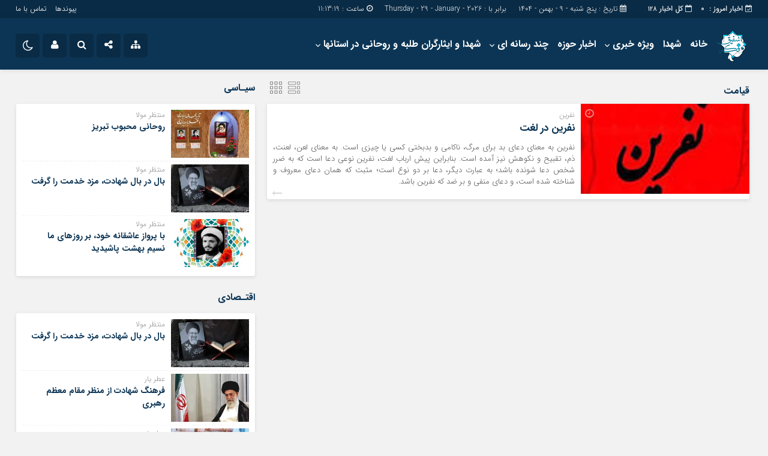

--- FILE ---
content_type: text/html; charset=UTF-8
request_url: https://talabeshahid.ir/tag/%D9%82%DB%8C%D8%A7%D9%85%D8%AA/
body_size: 87049
content:
<!DOCTYPE html>
<html dir="rtl" lang="fa-IR" dir="rtl">
<head>
    <title>  قیامت | طلبه شهید | شهدای طلبه و روحانی</title>
<meta http-equiv="Content-Type" content="text/html; charset=utf-8" />
<meta http-equiv="Content-Language" content="fa">
<meta name="viewport" content="initial-scale=1.0, user-scalable=no, width=device-width">
<meta name="description" content="معرفی شهدا و ایثارگران طلبه و روحانی"/>
<link rel="shortcut icon" href="https://talabeshahid.ir/wp-content/uploads/2022/11/یادواره-شهدای-وشنوه-.jpg" />
<link href="https://talabeshahid.ir/wp-content/themes/Jam_News/style.css" rel="stylesheet" type="text/css" />
<style>
body{background:#f2f2f2;}.menda,.wp-dark-mode-switcher .modes,.p-logo,.modal-content .close,.modal-content h4:hover,.marquee-frame span:hover .time,.top_menu ul ul,.slider_comments .polist .item figure,.tabe-top .tabs li a.active,.ap_slider .polist .arrow,.ap_header .me-icon,.ap_header .share-icon,.ap_header .search-icon,.ap_header .le-icon,.slideThree,.top_header{background-color:#0a2b45 !important;}
.modalsubmit,.map-posts .more h3 a,.form-wrapper-wrapa,.city-title,.wi_n_five .ttit .contrl span,.ap-tabs ul.tabs,.im-tag-title .fa,input[type="button"], input[type="reset"], button[type="submit"], input[type="submit"],.post-info li .fa,.breadcrumb li,.ap_slider .polist .item .det h3::after,.marquee .t,.news-icon,.form-wrapper-wrapl,.form-wrapper-wrap,.form-wrapper-wrapm,.form-wrapper-wraps,.ap_menu ul ul,.progress-container,.ap_header{background-color:#0c3555 !important;}#IranMap .map .province path:hover, #IranMap .map .island path:hover, #IranMap .map .province path.hover, #IranMap .map .island path.hover,#IranMap .map .sea path, #IranMap .map .lake path {fill:#0c3555 !important;}
.wp-dark-mode-switcher .modes:hover,.modal-content .close:hover,.wi_n_five .ttit .contrl span:hover,.ap_header .ic_menu:hover,.ap_header .me-icon:hover ,.ap_header .share-icon:hover,.ap_header .search-icon:hover,.ap_header .le-icon:hover,.player-download li:hover i,.default .progress__filled,.postlist .item .play,.slider-page .ap-slider_gallery .polist .slick-dots li.slick-active,.im-tag-items a:hover,.io-login:hover, .io-logout:hover,.form-wrapper-wrap .form-wrapper .search-button:hover,ul.share-menu li:hover,#IranMap .list-city li ul li a:hover, #IranMap .list-city li ul li a:hover,.progress-bar,.city-title .ma-icon:hover,.go-top:hover,input[type="button"]:hover, input[type="reset"], button[type="submit"]:hover, input[type="submit"]:hover,.map-posts .more h3:hover a,.pagination .current,.ap-tabs ul.tabs li.active,.pagination a:hover,.slider_comments .polist .item .thumc,.slider_comments .polist .slick-dots li.slick-active button,.handle,.ap_slider .polist .slick-dots li.slick-active,.ap_slider .polist .arrow:hover,.ap-slider_widget .polist .slick-dots li.slick-active button,.tagcloud a:hover,.modalsubmit:hover,.closed:hover, .closed:focus,.slidcat a{background-color:#fe8f00 !important;}
.default__button i,.read-more:hover a,.slider_comments .polist .item p a,.widget_8 h2:hover span,.item:hover .read_more::before,.item:hover .read_more::after{color:#fe8f00 !important;}.ap_menu ul ul li:hover a{border-right:3px solid #fe8f00 !important;}.ap-slider_widget .polist .item .det {border-right: 5px solid #fe8f00 !important;}.thumbslider .slider-nav .navlist .itemm.slick-current{border-bottom:5px solid #fe8f00 !important;}#comments .ttit b {border-right: 3px solid #fe8f00 !important;}
.default__button--big,.postlist .item:hover .play {background:#fe8f00 !important;box-shadow: 0 0px 0px 2px #fe8f00 , 0 0 5px 2px #fe8f00 , 0 0 0px 6px #fe8f00 ; }.default__button--big:hover{box-shadow: 0 0px 0px 4px #fe8f00, 0 0 5px 4px #fe8f00, 0 0 0px 8px #fe8f00;}
.modal-content h2,.tabe-top .tabs li a,.ap-single .single-main .post-header h1.post-title a,.shopp li h2 a,.wi_n_two .polist .item .det h2 a,.wi_n_five .polist .item .det h2 a,.widget_8 h2 a,.ap-tabs .wpp-list li a,.product_meta a,.woocommerce ul.product_list_widget li a,ul.product-categories li a,.news_body .list .item .det h2 a,.ap-archive .archive-main .archive-body .items .item .det h2 a,.city-posts .polist .item .det h2 a,.marquee-frame span a,.marquee-hadis a,.item-t h2 a,.wi_n_four .polist .item .det h2 a,.wi_n_eleva .polist .item .det h2 a,.wi_n_seven .polist .item .det h2 a,.wi_n_bottom .polist .item .det h2 a,.wi_n_then .polist .item:nth-child(1n+2) .det h2 a,.wi_n_one .polist .item .det h2 a,.wi_n_three .polist .item .det h2 a,.main_fixed .item .det h2 a,.tree .item .det h2 a,.ap_slider .polist .item .det h3 a ,.main-news .polist .item .det h2 a,.main-tb .archive-body .items .item .det h2 a,.itemm .det h2 a{color:#0c3555 !important;}
.postgrid .item .det h2:hover a,.all-post li:hover a,.breaking ul a:hover,.marquee-frame span:hover a,.replay_cm a:hover,.breadcrumb a:hover,.ap-single .single-main .post-header h1.post-title:hover a,.shopp li h2:hover a,.wi_n_two .polist .item .det h2:hover a,.wi_n_five .polist .item .det h2:hover a,.itemm .det h2:hover a,.widget_8 h2:hover a,.ap-tabs .wpp-list li a:hover,.product_meta:hover a,.woocommerce ul.product_list_widget li:hover a,ul.product-categories li:hover a,.news_body .list .item .det h2:hover a,.ap-archive .archive-main .archive-body .items .item .det h2:hover a,.city-posts .polist .item .det h2:hover a,.marquee-hadis:hover a,.item-t h2:hover a,.wi_n_four .polist .item .det h2:hover a,.wi_n_eleva .polist .item .det h2:hover a,.wi_n_seven .polist .item .det h2:hover a,.wi_n_bottom .polist .item .det h2:hover a,.wi_n_then .polist .item:nth-child(1n+2) .det h2:hover a,.wi_n_one .polist .item .det h2:hover a,.wi_n_three .polist .item .det h2:hover a,.main_fixed .item .det h2:hover a,.tree .item .det h2:hover a,.ap_slider .polist .item .det h3:hover a ,.main-news .polist .item .det h2:hover a,.main-tb .archive-body .items .item .det h2:hover a{color:#0a2b45 !important;}
.thumbnail img{transition: all .2s ease;transition: all 1s cubic-bezier(0.7, 0, 0.3, 1);}.thumbnail:hover img{transition: all .2s ease;filter: brightness(120%) contrast(120%);}.ap_header{position: sticky;position:-webkit-sticky;}@media only screen and (max-width:768px){.ap_slider .polist .item .det h3 a,.ap_slider .polist .item .det h3:hover a {color: #fff !important;}}	
</style><script type='text/javascript' src='https://talabeshahid.ir/wp-content/themes/Jam_News/js/main-min.js'></script>
<meta name='robots' content='max-image-preview:large' />
<script type="text/javascript" id="wpp-js" src="https://talabeshahid.ir/wp-content/plugins/wordpress-popular-posts/assets/js/wpp.min.js?ver=7.3.3" data-sampling="0" data-sampling-rate="100" data-api-url="https://talabeshahid.ir/wp-json/wordpress-popular-posts" data-post-id="0" data-token="28787534be" data-lang="0" data-debug="0"></script>
<link rel="alternate" type="application/rss+xml" title="طلبه شهید | شهدای طلبه و روحانی &raquo; قیامت خوراک برچسب" href="https://talabeshahid.ir/tag/%d9%82%db%8c%d8%a7%d9%85%d8%aa/feed/" />
		<style>
			.lazyload,
			.lazyloading {
				max-width: 100%;
			}
		</style>
		<style id='wp-img-auto-sizes-contain-inline-css' type='text/css'>
img:is([sizes=auto i],[sizes^="auto," i]){contain-intrinsic-size:3000px 1500px}
/*# sourceURL=wp-img-auto-sizes-contain-inline-css */
</style>
<style id='wp-emoji-styles-inline-css' type='text/css'>

	img.wp-smiley, img.emoji {
		display: inline !important;
		border: none !important;
		box-shadow: none !important;
		height: 1em !important;
		width: 1em !important;
		margin: 0 0.07em !important;
		vertical-align: -0.1em !important;
		background: none !important;
		padding: 0 !important;
	}
/*# sourceURL=wp-emoji-styles-inline-css */
</style>
<style id='wp-block-library-inline-css' type='text/css'>
:root{--wp-block-synced-color:#7a00df;--wp-block-synced-color--rgb:122,0,223;--wp-bound-block-color:var(--wp-block-synced-color);--wp-editor-canvas-background:#ddd;--wp-admin-theme-color:#007cba;--wp-admin-theme-color--rgb:0,124,186;--wp-admin-theme-color-darker-10:#006ba1;--wp-admin-theme-color-darker-10--rgb:0,107,160.5;--wp-admin-theme-color-darker-20:#005a87;--wp-admin-theme-color-darker-20--rgb:0,90,135;--wp-admin-border-width-focus:2px}@media (min-resolution:192dpi){:root{--wp-admin-border-width-focus:1.5px}}.wp-element-button{cursor:pointer}:root .has-very-light-gray-background-color{background-color:#eee}:root .has-very-dark-gray-background-color{background-color:#313131}:root .has-very-light-gray-color{color:#eee}:root .has-very-dark-gray-color{color:#313131}:root .has-vivid-green-cyan-to-vivid-cyan-blue-gradient-background{background:linear-gradient(135deg,#00d084,#0693e3)}:root .has-purple-crush-gradient-background{background:linear-gradient(135deg,#34e2e4,#4721fb 50%,#ab1dfe)}:root .has-hazy-dawn-gradient-background{background:linear-gradient(135deg,#faaca8,#dad0ec)}:root .has-subdued-olive-gradient-background{background:linear-gradient(135deg,#fafae1,#67a671)}:root .has-atomic-cream-gradient-background{background:linear-gradient(135deg,#fdd79a,#004a59)}:root .has-nightshade-gradient-background{background:linear-gradient(135deg,#330968,#31cdcf)}:root .has-midnight-gradient-background{background:linear-gradient(135deg,#020381,#2874fc)}:root{--wp--preset--font-size--normal:16px;--wp--preset--font-size--huge:42px}.has-regular-font-size{font-size:1em}.has-larger-font-size{font-size:2.625em}.has-normal-font-size{font-size:var(--wp--preset--font-size--normal)}.has-huge-font-size{font-size:var(--wp--preset--font-size--huge)}.has-text-align-center{text-align:center}.has-text-align-left{text-align:left}.has-text-align-right{text-align:right}.has-fit-text{white-space:nowrap!important}#end-resizable-editor-section{display:none}.aligncenter{clear:both}.items-justified-left{justify-content:flex-start}.items-justified-center{justify-content:center}.items-justified-right{justify-content:flex-end}.items-justified-space-between{justify-content:space-between}.screen-reader-text{border:0;clip-path:inset(50%);height:1px;margin:-1px;overflow:hidden;padding:0;position:absolute;width:1px;word-wrap:normal!important}.screen-reader-text:focus{background-color:#ddd;clip-path:none;color:#444;display:block;font-size:1em;height:auto;left:5px;line-height:normal;padding:15px 23px 14px;text-decoration:none;top:5px;width:auto;z-index:100000}html :where(.has-border-color){border-style:solid}html :where([style*=border-top-color]){border-top-style:solid}html :where([style*=border-right-color]){border-right-style:solid}html :where([style*=border-bottom-color]){border-bottom-style:solid}html :where([style*=border-left-color]){border-left-style:solid}html :where([style*=border-width]){border-style:solid}html :where([style*=border-top-width]){border-top-style:solid}html :where([style*=border-right-width]){border-right-style:solid}html :where([style*=border-bottom-width]){border-bottom-style:solid}html :where([style*=border-left-width]){border-left-style:solid}html :where(img[class*=wp-image-]){height:auto;max-width:100%}:where(figure){margin:0 0 1em}html :where(.is-position-sticky){--wp-admin--admin-bar--position-offset:var(--wp-admin--admin-bar--height,0px)}@media screen and (max-width:600px){html :where(.is-position-sticky){--wp-admin--admin-bar--position-offset:0px}}

/*# sourceURL=wp-block-library-inline-css */
</style><style id='global-styles-inline-css' type='text/css'>
:root{--wp--preset--aspect-ratio--square: 1;--wp--preset--aspect-ratio--4-3: 4/3;--wp--preset--aspect-ratio--3-4: 3/4;--wp--preset--aspect-ratio--3-2: 3/2;--wp--preset--aspect-ratio--2-3: 2/3;--wp--preset--aspect-ratio--16-9: 16/9;--wp--preset--aspect-ratio--9-16: 9/16;--wp--preset--color--black: #000000;--wp--preset--color--cyan-bluish-gray: #abb8c3;--wp--preset--color--white: #ffffff;--wp--preset--color--pale-pink: #f78da7;--wp--preset--color--vivid-red: #cf2e2e;--wp--preset--color--luminous-vivid-orange: #ff6900;--wp--preset--color--luminous-vivid-amber: #fcb900;--wp--preset--color--light-green-cyan: #7bdcb5;--wp--preset--color--vivid-green-cyan: #00d084;--wp--preset--color--pale-cyan-blue: #8ed1fc;--wp--preset--color--vivid-cyan-blue: #0693e3;--wp--preset--color--vivid-purple: #9b51e0;--wp--preset--gradient--vivid-cyan-blue-to-vivid-purple: linear-gradient(135deg,rgb(6,147,227) 0%,rgb(155,81,224) 100%);--wp--preset--gradient--light-green-cyan-to-vivid-green-cyan: linear-gradient(135deg,rgb(122,220,180) 0%,rgb(0,208,130) 100%);--wp--preset--gradient--luminous-vivid-amber-to-luminous-vivid-orange: linear-gradient(135deg,rgb(252,185,0) 0%,rgb(255,105,0) 100%);--wp--preset--gradient--luminous-vivid-orange-to-vivid-red: linear-gradient(135deg,rgb(255,105,0) 0%,rgb(207,46,46) 100%);--wp--preset--gradient--very-light-gray-to-cyan-bluish-gray: linear-gradient(135deg,rgb(238,238,238) 0%,rgb(169,184,195) 100%);--wp--preset--gradient--cool-to-warm-spectrum: linear-gradient(135deg,rgb(74,234,220) 0%,rgb(151,120,209) 20%,rgb(207,42,186) 40%,rgb(238,44,130) 60%,rgb(251,105,98) 80%,rgb(254,248,76) 100%);--wp--preset--gradient--blush-light-purple: linear-gradient(135deg,rgb(255,206,236) 0%,rgb(152,150,240) 100%);--wp--preset--gradient--blush-bordeaux: linear-gradient(135deg,rgb(254,205,165) 0%,rgb(254,45,45) 50%,rgb(107,0,62) 100%);--wp--preset--gradient--luminous-dusk: linear-gradient(135deg,rgb(255,203,112) 0%,rgb(199,81,192) 50%,rgb(65,88,208) 100%);--wp--preset--gradient--pale-ocean: linear-gradient(135deg,rgb(255,245,203) 0%,rgb(182,227,212) 50%,rgb(51,167,181) 100%);--wp--preset--gradient--electric-grass: linear-gradient(135deg,rgb(202,248,128) 0%,rgb(113,206,126) 100%);--wp--preset--gradient--midnight: linear-gradient(135deg,rgb(2,3,129) 0%,rgb(40,116,252) 100%);--wp--preset--font-size--small: 13px;--wp--preset--font-size--medium: 20px;--wp--preset--font-size--large: 36px;--wp--preset--font-size--x-large: 42px;--wp--preset--spacing--20: 0.44rem;--wp--preset--spacing--30: 0.67rem;--wp--preset--spacing--40: 1rem;--wp--preset--spacing--50: 1.5rem;--wp--preset--spacing--60: 2.25rem;--wp--preset--spacing--70: 3.38rem;--wp--preset--spacing--80: 5.06rem;--wp--preset--shadow--natural: 6px 6px 9px rgba(0, 0, 0, 0.2);--wp--preset--shadow--deep: 12px 12px 50px rgba(0, 0, 0, 0.4);--wp--preset--shadow--sharp: 6px 6px 0px rgba(0, 0, 0, 0.2);--wp--preset--shadow--outlined: 6px 6px 0px -3px rgb(255, 255, 255), 6px 6px rgb(0, 0, 0);--wp--preset--shadow--crisp: 6px 6px 0px rgb(0, 0, 0);}:where(.is-layout-flex){gap: 0.5em;}:where(.is-layout-grid){gap: 0.5em;}body .is-layout-flex{display: flex;}.is-layout-flex{flex-wrap: wrap;align-items: center;}.is-layout-flex > :is(*, div){margin: 0;}body .is-layout-grid{display: grid;}.is-layout-grid > :is(*, div){margin: 0;}:where(.wp-block-columns.is-layout-flex){gap: 2em;}:where(.wp-block-columns.is-layout-grid){gap: 2em;}:where(.wp-block-post-template.is-layout-flex){gap: 1.25em;}:where(.wp-block-post-template.is-layout-grid){gap: 1.25em;}.has-black-color{color: var(--wp--preset--color--black) !important;}.has-cyan-bluish-gray-color{color: var(--wp--preset--color--cyan-bluish-gray) !important;}.has-white-color{color: var(--wp--preset--color--white) !important;}.has-pale-pink-color{color: var(--wp--preset--color--pale-pink) !important;}.has-vivid-red-color{color: var(--wp--preset--color--vivid-red) !important;}.has-luminous-vivid-orange-color{color: var(--wp--preset--color--luminous-vivid-orange) !important;}.has-luminous-vivid-amber-color{color: var(--wp--preset--color--luminous-vivid-amber) !important;}.has-light-green-cyan-color{color: var(--wp--preset--color--light-green-cyan) !important;}.has-vivid-green-cyan-color{color: var(--wp--preset--color--vivid-green-cyan) !important;}.has-pale-cyan-blue-color{color: var(--wp--preset--color--pale-cyan-blue) !important;}.has-vivid-cyan-blue-color{color: var(--wp--preset--color--vivid-cyan-blue) !important;}.has-vivid-purple-color{color: var(--wp--preset--color--vivid-purple) !important;}.has-black-background-color{background-color: var(--wp--preset--color--black) !important;}.has-cyan-bluish-gray-background-color{background-color: var(--wp--preset--color--cyan-bluish-gray) !important;}.has-white-background-color{background-color: var(--wp--preset--color--white) !important;}.has-pale-pink-background-color{background-color: var(--wp--preset--color--pale-pink) !important;}.has-vivid-red-background-color{background-color: var(--wp--preset--color--vivid-red) !important;}.has-luminous-vivid-orange-background-color{background-color: var(--wp--preset--color--luminous-vivid-orange) !important;}.has-luminous-vivid-amber-background-color{background-color: var(--wp--preset--color--luminous-vivid-amber) !important;}.has-light-green-cyan-background-color{background-color: var(--wp--preset--color--light-green-cyan) !important;}.has-vivid-green-cyan-background-color{background-color: var(--wp--preset--color--vivid-green-cyan) !important;}.has-pale-cyan-blue-background-color{background-color: var(--wp--preset--color--pale-cyan-blue) !important;}.has-vivid-cyan-blue-background-color{background-color: var(--wp--preset--color--vivid-cyan-blue) !important;}.has-vivid-purple-background-color{background-color: var(--wp--preset--color--vivid-purple) !important;}.has-black-border-color{border-color: var(--wp--preset--color--black) !important;}.has-cyan-bluish-gray-border-color{border-color: var(--wp--preset--color--cyan-bluish-gray) !important;}.has-white-border-color{border-color: var(--wp--preset--color--white) !important;}.has-pale-pink-border-color{border-color: var(--wp--preset--color--pale-pink) !important;}.has-vivid-red-border-color{border-color: var(--wp--preset--color--vivid-red) !important;}.has-luminous-vivid-orange-border-color{border-color: var(--wp--preset--color--luminous-vivid-orange) !important;}.has-luminous-vivid-amber-border-color{border-color: var(--wp--preset--color--luminous-vivid-amber) !important;}.has-light-green-cyan-border-color{border-color: var(--wp--preset--color--light-green-cyan) !important;}.has-vivid-green-cyan-border-color{border-color: var(--wp--preset--color--vivid-green-cyan) !important;}.has-pale-cyan-blue-border-color{border-color: var(--wp--preset--color--pale-cyan-blue) !important;}.has-vivid-cyan-blue-border-color{border-color: var(--wp--preset--color--vivid-cyan-blue) !important;}.has-vivid-purple-border-color{border-color: var(--wp--preset--color--vivid-purple) !important;}.has-vivid-cyan-blue-to-vivid-purple-gradient-background{background: var(--wp--preset--gradient--vivid-cyan-blue-to-vivid-purple) !important;}.has-light-green-cyan-to-vivid-green-cyan-gradient-background{background: var(--wp--preset--gradient--light-green-cyan-to-vivid-green-cyan) !important;}.has-luminous-vivid-amber-to-luminous-vivid-orange-gradient-background{background: var(--wp--preset--gradient--luminous-vivid-amber-to-luminous-vivid-orange) !important;}.has-luminous-vivid-orange-to-vivid-red-gradient-background{background: var(--wp--preset--gradient--luminous-vivid-orange-to-vivid-red) !important;}.has-very-light-gray-to-cyan-bluish-gray-gradient-background{background: var(--wp--preset--gradient--very-light-gray-to-cyan-bluish-gray) !important;}.has-cool-to-warm-spectrum-gradient-background{background: var(--wp--preset--gradient--cool-to-warm-spectrum) !important;}.has-blush-light-purple-gradient-background{background: var(--wp--preset--gradient--blush-light-purple) !important;}.has-blush-bordeaux-gradient-background{background: var(--wp--preset--gradient--blush-bordeaux) !important;}.has-luminous-dusk-gradient-background{background: var(--wp--preset--gradient--luminous-dusk) !important;}.has-pale-ocean-gradient-background{background: var(--wp--preset--gradient--pale-ocean) !important;}.has-electric-grass-gradient-background{background: var(--wp--preset--gradient--electric-grass) !important;}.has-midnight-gradient-background{background: var(--wp--preset--gradient--midnight) !important;}.has-small-font-size{font-size: var(--wp--preset--font-size--small) !important;}.has-medium-font-size{font-size: var(--wp--preset--font-size--medium) !important;}.has-large-font-size{font-size: var(--wp--preset--font-size--large) !important;}.has-x-large-font-size{font-size: var(--wp--preset--font-size--x-large) !important;}
/*# sourceURL=global-styles-inline-css */
</style>

<style id='classic-theme-styles-inline-css' type='text/css'>
/*! This file is auto-generated */
.wp-block-button__link{color:#fff;background-color:#32373c;border-radius:9999px;box-shadow:none;text-decoration:none;padding:calc(.667em + 2px) calc(1.333em + 2px);font-size:1.125em}.wp-block-file__button{background:#32373c;color:#fff;text-decoration:none}
/*# sourceURL=/wp-includes/css/classic-themes.min.css */
</style>
<link rel='stylesheet' id='contact-form-7-css' href='https://talabeshahid.ir/wp-content/plugins/contact-form-7/includes/css/styles.css?ver=6.1.1' type='text/css' media='all' />
<link rel='stylesheet' id='contact-form-7-rtl-css' href='https://talabeshahid.ir/wp-content/plugins/contact-form-7/includes/css/styles-rtl.css?ver=6.1.1' type='text/css' media='all' />
<link rel='stylesheet' id='lbwps-styles-photoswipe5-main-css' href='https://talabeshahid.ir/wp-content/plugins/lightbox-photoswipe/assets/ps5/styles/main.css?ver=5.7.2' type='text/css' media='all' />
<link rel='stylesheet' id='wordpress-popular-posts-css-css' href='https://talabeshahid.ir/wp-content/plugins/wordpress-popular-posts/assets/css/wpp.css?ver=7.3.3' type='text/css' media='all' />
<link rel="https://api.w.org/" href="https://talabeshahid.ir/wp-json/" /><link rel="alternate" title="JSON" type="application/json" href="https://talabeshahid.ir/wp-json/wp/v2/tags/208" /><link rel="EditURI" type="application/rsd+xml" title="RSD" href="https://talabeshahid.ir/xmlrpc.php?rsd" />
<meta name="generator" content="WordPress 6.9" />
            <style id="wpp-loading-animation-styles">@-webkit-keyframes bgslide{from{background-position-x:0}to{background-position-x:-200%}}@keyframes bgslide{from{background-position-x:0}to{background-position-x:-200%}}.wpp-widget-block-placeholder,.wpp-shortcode-placeholder{margin:0 auto;width:60px;height:3px;background:#dd3737;background:linear-gradient(90deg,#dd3737 0%,#571313 10%,#dd3737 100%);background-size:200% auto;border-radius:3px;-webkit-animation:bgslide 1s infinite linear;animation:bgslide 1s infinite linear}</style>
            		<script>
			document.documentElement.className = document.documentElement.className.replace('no-js', 'js');
		</script>
				<style>
			.no-js img.lazyload {
				display: none;
			}

			figure.wp-block-image img.lazyloading {
				min-width: 150px;
			}

			.lazyload,
			.lazyloading {
				--smush-placeholder-width: 100px;
				--smush-placeholder-aspect-ratio: 1/1;
				width: var(--smush-image-width, var(--smush-placeholder-width)) !important;
				aspect-ratio: var(--smush-image-aspect-ratio, var(--smush-placeholder-aspect-ratio)) !important;
			}

						.lazyload, .lazyloading {
				opacity: 0;
			}

			.lazyloaded {
				opacity: 1;
				transition: opacity 400ms;
				transition-delay: 0ms;
			}

					</style>
		<!-- Analytics by WP Statistics - https://wp-statistics.com -->
<link rel="icon" href="https://talabeshahid.ir/wp-content/uploads/2021/01/cropped-1399022113585818720362024-32x32.jpg" sizes="32x32" />
<link rel="icon" href="https://talabeshahid.ir/wp-content/uploads/2021/01/cropped-1399022113585818720362024-192x192.jpg" sizes="192x192" />
<link rel="apple-touch-icon" href="https://talabeshahid.ir/wp-content/uploads/2021/01/cropped-1399022113585818720362024-180x180.jpg" />
<meta name="msapplication-TileImage" content="https://talabeshahid.ir/wp-content/uploads/2021/01/cropped-1399022113585818720362024-270x270.jpg" />
		<style type="text/css" id="wp-custom-css">
			
		</style>
		 
</head>		
<body data-rsssl=1 class="rtl home blog">	
<div class="top_header">
<div class="container">
<div class="inn">
<div class="datee">

<div class="ap-am">
<b><i class="fa fa-calendar-o" aria-hidden="true"></i>  کل اخبار<span> 128</span></b><b><i class="fa fa-calendar-check-o" aria-hidden="true"></i>  اخبار امروز : <span> 0</span></b></div>

<script type="text/javascript">
function startTime()
{
var today=new Date();
var h=today.getHours();
var m=today.getMinutes();
var s=today.getSeconds();
// add a zero in front of numbers<10
m=checkTime(m);
s=checkTime(s);
document.getElementById('clock').innerHTML=h+":"+m+":"+s;
t=setTimeout('startTime()',500);
}
function checkTime(i)
{
if (i<10)
  {
  i="0" + i;
  }
return i;
}
</script>
<li>
<i class="fa fa-calendar" aria-hidden="true"></i> 
تاریخ : پنج شنبه - ۹ - بهمن - ۱۴۰۴</li>
<li> برابر با : Thursday - 29 - January - 2026</li><i class="fa fa-clock-o" aria-hidden="true"></i> ساعت : <span id="clock"> <script type="text/javascript">startTime()</script></span></div>
<div class="top_menu"><div class="menu-%d9%85%d9%86%d9%88%db%8c-%d8%a8%d8%a7%d9%84%d8%a7-container"><ul id="menu-%d9%85%d9%86%d9%88%db%8c-%d8%a8%d8%a7%d9%84%d8%a7" class="menu"><li id="menu-item-459" class="menu-item menu-item-type-post_type menu-item-object-page menu-item-459"><a href="https://talabeshahid.ir/linkha/">پیوندها</a></li>
<li id="menu-item-599" class="menu-item menu-item-type-post_type menu-item-object-page menu-item-599"><a href="https://talabeshahid.ir/contact/">تماس با ما</a></li>
</ul></div></div>
</div>
</div></div>

<nav class="ap_header">
<div class="progress-container"><div class="progress-bar" id="myBar"></div></div><div class="container">
<div class="inn">
<div class="ap_logo">
      <a href="https://talabeshahid.ir">
          <img data-src="https://talabeshahid.ir/wp-content/uploads/2023/09/cropped-logo-270x270-1.png" alt="طلبه شهید | شهدای طلبه و روحانی" src="[data-uri]" class="lazyload" style="--smush-placeholder-width: 270px; --smush-placeholder-aspect-ratio: 270/270;">
           </a>
</div>
<div class="ap_menu"><div class="menu-%d9%85%d9%86%d9%88%db%8c-%d8%a7%d8%b5%d9%84%db%8c-container"><ul id="menu-%d9%85%d9%86%d9%88%db%8c-%d8%a7%d8%b5%d9%84%db%8c" class="menu"><li id="menu-item-655" class="menu-item menu-item-type-custom menu-item-object-custom menu-item-home menu-item-655"><a href="https://talabeshahid.ir/">خانه</a></li>
<li id="menu-item-1277" class="menu-item menu-item-type-taxonomy menu-item-object-category menu-item-1277"><a href="https://talabeshahid.ir/category/%d8%b4%d9%87%d8%af%d8%a7/">شهدا</a></li>
<li id="menu-item-656" class="menu-item menu-item-type-taxonomy menu-item-object-category menu-item-has-children menu-item-656"><a href="https://talabeshahid.ir/category/all/">ویژه خبری</a>
<ul class="sub-menu">
	<li id="menu-item-657" class="menu-item menu-item-type-taxonomy menu-item-object-category menu-item-657"><a href="https://talabeshahid.ir/category/all/social/">اجتماعی</a></li>
	<li id="menu-item-658" class="menu-item menu-item-type-taxonomy menu-item-object-category menu-item-658"><a href="https://talabeshahid.ir/category/all/economy/">اقتصاد</a></li>
	<li id="menu-item-659" class="menu-item menu-item-type-taxonomy menu-item-object-category menu-item-659"><a href="https://talabeshahid.ir/category/all/politics/">سیاسی</a></li>
	<li id="menu-item-660" class="menu-item menu-item-type-taxonomy menu-item-object-category menu-item-660"><a href="https://talabeshahid.ir/category/all/culture/">فرهنگی</a></li>
	<li id="menu-item-661" class="menu-item menu-item-type-taxonomy menu-item-object-category menu-item-661"><a href="https://talabeshahid.ir/category/all/mazhabi/">مذهبی</a></li>
	<li id="menu-item-662" class="menu-item menu-item-type-taxonomy menu-item-object-category menu-item-662"><a href="https://talabeshahid.ir/category/all/sport/">ورزش</a></li>
</ul>
</li>
<li id="menu-item-663" class="menu-item menu-item-type-taxonomy menu-item-object-category menu-item-663"><a href="https://talabeshahid.ir/category/%d8%ad%d9%88%d8%b2%d9%87/">اخبار حوزه</a></li>
<li id="menu-item-1280" class="menu-item menu-item-type-taxonomy menu-item-object-category menu-item-has-children menu-item-1280"><a href="https://talabeshahid.ir/category/%da%86%d9%86%d8%af-%d8%b1%d8%b3%d8%a7%d9%86%d9%87-%d8%a7%db%8c/">چند رسانه ای</a>
<ul class="sub-menu">
	<li id="menu-item-664" class="menu-item menu-item-type-taxonomy menu-item-object-media_category menu-item-664"><a href="https://talabeshahid.ir/media_category/film/">تصویری</a></li>
	<li id="menu-item-1282" class="menu-item menu-item-type-taxonomy menu-item-object-category menu-item-1282"><a href="https://talabeshahid.ir/category/%d8%b5%d9%88%d8%aa/">صوت</a></li>
	<li id="menu-item-665" class="menu-item menu-item-type-taxonomy menu-item-object-gallery_category menu-item-665"><a href="https://talabeshahid.ir/gallery_category/%d8%b9%da%a9%d8%b3/">عکس</a></li>
	<li id="menu-item-1289" class="menu-item menu-item-type-taxonomy menu-item-object-category menu-item-1289"><a href="https://talabeshahid.ir/category/%d8%b1%d9%88%d8%b2%d9%86%d8%a7%d9%85%d9%87/">روزنامه</a></li>
</ul>
</li>
<li id="menu-item-1309" class="menu-item menu-item-type-taxonomy menu-item-object-category menu-item-has-children menu-item-1309"><a href="https://talabeshahid.ir/category/%d8%b4%d9%87%d8%af%d8%a7-%d9%88-%d8%a7%db%8c%d8%ab%d8%a7%d8%b1%da%af%d8%b1%d8%a7%d9%86-%d8%b7%d9%84%d8%a8%d9%87-%d9%88-%d8%b1%d9%88%d8%ad%d8%a7%d9%86%db%8c-%d8%a7%d8%b3%d8%aa%d8%a7%d9%86%d9%87%d8%a7/">شهدا و ایثارگران طلبه و روحانی در استانها</a>
<ul class="sub-menu">
	<li id="menu-item-1308" class="menu-item menu-item-type-taxonomy menu-item-object-category menu-item-1308"><a href="https://talabeshahid.ir/category/%d8%b4%d9%87%d8%af%d8%a7-%d9%88-%d8%a7%db%8c%d8%ab%d8%a7%d8%b1%da%af%d8%b1%d8%a7%d9%86-%d8%b7%d9%84%d8%a8%d9%87-%d9%88-%d8%b1%d9%88%d8%ad%d8%a7%d9%86%db%8c-%d8%a7%d8%b3%d8%aa%d8%a7%d9%86-%d9%82%d9%85/">شهدا و ایثارگران طلبه و روحانی در استان قم</a></li>
</ul>
</li>
</ul></div></div>
<div class="ic_menu"> <i class="fa fa-bars" aria-hidden="true"></i> </div>

<b class="me-icon">
<div class="feather feather-x icon-close"><i class="fa fa-times" aria-hidden="true"></i></div>
<div class="feather feather-x icon-meo"><i class="fa fa-sitemap" aria-hidden="true"></i></div>
</b>

<b class="share-icon">
<div class="feather feather-x icon-close"><i class="fa fa-times" aria-hidden="true"></i></div>
<div class="feather feather-x icon-shar"><i class="fa fa-share-alt" aria-hidden="true"></i></div>
</b>

<b class="search-icon">
<div class="feather feather-x icon-close"><i class="fa fa-times" aria-hidden="true"></i></div>
<div class="feather feather-search icon-search"><i class="fa fa-search" aria-hidden="true"></i></div>
</b>


<b class="le-icon">
<div class="feather feather-x icon-close"><i class="fa fa-times" aria-hidden="true"></i></div>
<div class="feather feather-x icon-leo"><i class="fa fa-user" aria-hidden="true"></i>
</div>
</b>

<input type="checkbox" id="wp-dark-mode-switch" class="wp-dark-mode-switch">
<div class="wp-dark-mode-switcher wp-dark-mode-ignore  style-1 floating left_bottom">
    <label for="wp-dark-mode-switch">
        <div class="modes">
            <div class="light"></div>
            <div class="dark"></div>
        </div>
    </label>
</div>
</div>
</div>
<div class="container">
<div class="form-wrapper-wraps">
<div class="form-wrappers">
<ul class="share-menu">
<a href="" target="_blank"><li class="io-Instagram"><span>اینستاگرام</span></li></a><a href=""  target="_blank"><li class="io-telegram"><span>تلگرام</span></li></a><a href="" target="_blank"><li class="io-sorosh"> <span>سروش</span></li></a><a href="" target="_blank"><li class="io-ita"> <span>ایتا</span></li></a><a href="" target="_blank"><li class="io-aparat"><span>آپارات</span></li></a><a href="" target="_blank"><li class="io-android"> <span>اپلیکیشن</span></li></a></ul>
</div></div></div>
<div class="container">
<div class="form-wrapper-wrap">
<div class="form-wrapper">
<form method="get" action="https://talabeshahid.ir">
<input class="field-search search-field-main-header" type="search" name="s" id="searchText-main-header" placeholder="جستجو در طلبه شهید" type="text">
<button class='search-button' type='submit'><i class="fa fa-search" aria-hidden="true"></i></button>
</form>
</div></div></div>
<div class="form-wrapper-wrapl">
<div class="container">
<div class="form-wrapperl">
<form name="loginform" id="loginform" action="https://talabeshahid.ir/wp-login.php" method="post"><p class="login-username">
				<label for="user_login">نام کاربری یا نشانی ایمیل</label>
				<input type="text" name="log" id="user_login" autocomplete="username" class="input" value="" size="20" />
			</p><p class="login-password">
				<label for="user_pass">رمز عبور</label>
				<input type="password" name="pwd" id="user_pass" autocomplete="current-password" spellcheck="false" class="input" value="" size="20" />
			</p><p class="login-remember"><label><input name="rememberme" type="checkbox" id="rememberme" value="forever" /> مرا به خاطر بسپار</label></p><p class="login-submit">
				<input type="submit" name="wp-submit" id="wp-submit" class="button button-primary" value="ورود" />
				<input type="hidden" name="redirect_to" value="https://talabeshahid.ir/tag/%D9%82%DB%8C%D8%A7%D9%85%D8%AA/" />
			</p></form></div></div>
</div>
<div class="form-wrapper-wrapm">
<div class="container">
<div class="form-wrapperm">
<div class="vertical-menu">
<div class="menu-%d9%85%d9%86%d9%88%db%8c-%d8%aa%d9%85%d8%a7%d9%85-%d8%b9%d8%b1%d8%b6-container"><ul id="menu-%d9%85%d9%86%d9%88%db%8c-%d8%aa%d9%85%d8%a7%d9%85-%d8%b9%d8%b1%d8%b6" class="menu"><li id="menu-item-435" class="menu-item menu-item-type-taxonomy menu-item-object-category menu-item-has-children menu-item-435"><a href="https://talabeshahid.ir/category/news/">اخبار</a>
<ul class="sub-menu">
	<li id="menu-item-436" class="menu-item menu-item-type-taxonomy menu-item-object-category menu-item-436"><a href="https://talabeshahid.ir/category/all/social/">اجتماعی</a></li>
	<li id="menu-item-437" class="menu-item menu-item-type-taxonomy menu-item-object-category menu-item-437"><a href="https://talabeshahid.ir/category/all/economy/">اقتصاد</a></li>
	<li id="menu-item-438" class="menu-item menu-item-type-taxonomy menu-item-object-category menu-item-438"><a href="https://talabeshahid.ir/category/all/politics/">سیاسی</a></li>
	<li id="menu-item-439" class="menu-item menu-item-type-taxonomy menu-item-object-category menu-item-439"><a href="https://talabeshahid.ir/category/all/culture/">فرهنگ</a></li>
</ul>
</li>
<li id="menu-item-440" class="menu-item menu-item-type-custom menu-item-object-custom menu-item-has-children menu-item-440"><a href="http://#">چند رسانه</a>
<ul class="sub-menu">
	<li id="menu-item-441" class="menu-item menu-item-type-taxonomy menu-item-object-media_category menu-item-441"><a href="https://talabeshahid.ir/media_category/film/">تصویری</a></li>
	<li id="menu-item-442" class="menu-item menu-item-type-taxonomy menu-item-object-gallery_category menu-item-442"><a href="https://talabeshahid.ir/gallery_category/%d8%b9%da%a9%d8%b3/">عکس</a></li>
	<li id="menu-item-652" class="menu-item menu-item-type-post_type menu-item-object-page menu-item-652"><a href="https://talabeshahid.ir/woocommerce_my_account/">حساب مشتری</a></li>
</ul>
</li>
<li id="menu-item-445" class="menu-item menu-item-type-custom menu-item-object-custom menu-item-has-children menu-item-445"><a href="http://#">دسترسی سریع</a>
<ul class="sub-menu">
	<li id="menu-item-446" class="menu-item menu-item-type-post_type menu-item-object-page menu-item-446"><a href="https://talabeshahid.ir/contact/">تماس با ما</a></li>
	<li id="menu-item-447" class="menu-item menu-item-type-post_type menu-item-object-page menu-item-447"><a href="https://talabeshahid.ir/linkha/">پیوندهای سایت</a></li>
	<li id="menu-item-653" class="menu-item menu-item-type-post_type menu-item-object-page menu-item-653"><a href="https://talabeshahid.ir/woocommerce_cart/">سبد خريد</a></li>
	<li id="menu-item-654" class="menu-item menu-item-type-post_type menu-item-object-page menu-item-654"><a href="https://talabeshahid.ir/pag-small/">برگه دو ستونه</a></li>
</ul>
</li>
<li id="menu-item-450" class="menu-item menu-item-type-custom menu-item-object-custom menu-item-has-children menu-item-450"><a href="http://#">پیوندها</a>
<ul class="sub-menu">
	<li id="menu-item-451" class="menu-item menu-item-type-taxonomy menu-item-object-category menu-item-451"><a href="https://talabeshahid.ir/category/all/social/">گروه اجتماعی</a></li>
	<li id="menu-item-452" class="menu-item menu-item-type-taxonomy menu-item-object-category menu-item-452"><a href="https://talabeshahid.ir/category/all/economy/">گروه اقتصاد</a></li>
	<li id="menu-item-453" class="menu-item menu-item-type-taxonomy menu-item-object-category menu-item-453"><a href="https://talabeshahid.ir/category/all/politics/">گروه سیاسی</a></li>
	<li id="menu-item-454" class="menu-item menu-item-type-taxonomy menu-item-object-category menu-item-454"><a href="https://talabeshahid.ir/category/all/culture/">گروه فرهنگ</a></li>
</ul>
</li>
<li id="menu-item-594" class="menu-item menu-item-type-taxonomy menu-item-object-category menu-item-has-children menu-item-594"><a href="https://talabeshahid.ir/category/all/">ویژه خبری</a>
<ul class="sub-menu">
	<li id="menu-item-595" class="menu-item menu-item-type-taxonomy menu-item-object-category menu-item-595"><a href="https://talabeshahid.ir/category/all/social/">اجتماعی</a></li>
	<li id="menu-item-596" class="menu-item menu-item-type-taxonomy menu-item-object-category menu-item-596"><a href="https://talabeshahid.ir/category/all/economy/">اقتصاد</a></li>
	<li id="menu-item-597" class="menu-item menu-item-type-taxonomy menu-item-object-category menu-item-597"><a href="https://talabeshahid.ir/category/all/politics/">سیاسی</a></li>
	<li id="menu-item-598" class="menu-item menu-item-type-taxonomy menu-item-object-category menu-item-598"><a href="https://talabeshahid.ir/category/all/culture/">فرهنگ</a></li>
</ul>
</li>
</ul></div></div></div></div></div>
</nav>
<div class="navigation" id="navigation-demo">
<nav>
<div class="navigation-button">
<div class="ic_menu">
<span></span>
</div>
</div>

<h3>طلبه شهید | شهدای طلبه و روحانی</h3>


<form method="get" action="https://talabeshahid.ir">
<input type="search" name="s" placeholder="جستجو در طلبه شهید" type="text">
<button class='search-button' type='submit'><i class="fa fa-search" aria-hidden="true"></i></button>
</form>

<div class="ap-am">
<b><i class="fa fa-calendar-o" aria-hidden="true"></i>  کل اخبار<span> 128</span></b><b><i class="fa fa-calendar-check-o" aria-hidden="true"></i>  اخبار امروز : <span> 0</span></b></div>

<div id='sidebmenu'><div class="menu-%d9%85%d9%86%d9%88%db%8c-%d9%85%d9%88%d8%a8%d8%a7%db%8c%d9%84-container"><ul id="menu-%d9%85%d9%86%d9%88%db%8c-%d9%85%d9%88%d8%a8%d8%a7%db%8c%d9%84" class="menu"><li id="menu-item-569" class="menu-item menu-item-type-taxonomy menu-item-object-category menu-item-569"><a href="https://talabeshahid.ir/category/news/">اخبار</a></li>
<li id="menu-item-562" class="menu-item menu-item-type-taxonomy menu-item-object-category menu-item-has-children menu-item-562"><a href="https://talabeshahid.ir/category/all/">ویژه خبری</a>
<ul class="sub-menu">
	<li id="menu-item-563" class="menu-item menu-item-type-taxonomy menu-item-object-category menu-item-563"><a href="https://talabeshahid.ir/category/all/social/">اجتماعی</a></li>
	<li id="menu-item-564" class="menu-item menu-item-type-taxonomy menu-item-object-category menu-item-564"><a href="https://talabeshahid.ir/category/all/economy/">اقتصاد</a></li>
	<li id="menu-item-565" class="menu-item menu-item-type-taxonomy menu-item-object-category menu-item-565"><a href="https://talabeshahid.ir/category/all/politics/">سیاسی</a></li>
	<li id="menu-item-566" class="menu-item menu-item-type-taxonomy menu-item-object-category menu-item-566"><a href="https://talabeshahid.ir/category/all/culture/">فرهنگ</a></li>
	<li id="menu-item-567" class="menu-item menu-item-type-taxonomy menu-item-object-category menu-item-567"><a href="https://talabeshahid.ir/category/all/mazhabi/">مذهبی</a></li>
	<li id="menu-item-568" class="menu-item menu-item-type-taxonomy menu-item-object-category menu-item-568"><a href="https://talabeshahid.ir/category/all/sport/">ورزش</a></li>
</ul>
</li>
<li id="menu-item-570" class="menu-item menu-item-type-taxonomy menu-item-object-gallery_category menu-item-570"><a href="https://talabeshahid.ir/gallery_category/%d8%b9%da%a9%d8%b3/">عکس</a></li>
<li id="menu-item-571" class="menu-item menu-item-type-taxonomy menu-item-object-media_category menu-item-571"><a href="https://talabeshahid.ir/media_category/film/">تصویری</a></li>
<li id="menu-item-575" class="menu-item menu-item-type-post_type menu-item-object-page menu-item-575"><a href="https://talabeshahid.ir/linkha/">پیوندهای سایت</a></li>
<li id="menu-item-576" class="menu-item menu-item-type-post_type menu-item-object-page menu-item-576"><a href="https://talabeshahid.ir/contact/">تماس با ما</a></li>
</ul></div></div>
<div class="bottomsocial">
<ul>
<li><a class="ap-icon tooltip tooltip-top" data-iro="فیسبوک" href=""><i class="fa fa-facebook"></i></a></li><li><a class="ap-icon tooltip tooltip-top" data-iro="تویتر"  href=""><i class="fa fa-twitter"></i></a></li><li><a class="ap-icon tooltip tooltip-top" data-iro="اینستاگرام" href=""><i class="fa fa-instagram"></i></a></li><li><a class="ap-icon tooltip tooltip-top" data-iro="تلگرام" href=""><i class="fa fa-paper-plane"></i></a></li><li><a class="ap-icon tooltip tooltip-top" data-iro="یوتیوب" href=""><i class="fa fa-youtube"></i></a></li><li><a class="ap-icon tooltip tooltip-top" data-iro="فید مطالب" href="https://talabeshahid.ir/feed/rss/"><i class="fa fa-rss"></i></a></li><li><a class="ap-icon tooltip tooltip-top" data-iro="گوگل پلاس" href=""><i class="fa fa-google-plus"></i></a></li>		
</li>
</ul>
 </div>
</nav>
</div><div class="container">
<div class="wrapper">
<div class="ap-archive">
<div class="archive-main">
<div class="archive-head">
<div class="ttit">
<h3>
قیامت</h3>
 <div class="arch-layout grid" data-layout="grid"></div>
<div class="arch-layout list" data-layout="list"></div>
</div>
</div>
<div class="archive-body">
<div class="items list">
 <div class="item">
<div class="thumbnail">
<a href="https://talabeshahid.ir/%d8%ac%d8%a7%db%8c-%d8%ae%d8%a7%d9%84%db%8c-%d9%85%d9%87%d8%a7%d8%b1%d8%aa%e2%80%8c%d8%a2%d9%85%d9%88%d8%b2%db%8c-%d8%af%d8%b1-%d8%a7%d8%b4%d8%aa%d8%ba%d8%a7%d9%84%e2%80%8c%d8%b2%d8%a7%db%8c%db%8c/"><img data-src="https://talabeshahid.ir/wp-content/uploads/2019/12/images12FXF5NO.jpg" alt="نفرین در لغت" src="[data-uri]" class="lazyload" style="--smush-placeholder-width: 140px; --smush-placeholder-aspect-ratio: 140/140;"></a>
<div class="post-image-mask"><span></span></div>
<div class="mydate"><b class="myclock">4 - دی - 1398</b></div> </div>
<div class="det">
<div class="roti">نفرین</div><h2><a href="https://talabeshahid.ir/%d8%ac%d8%a7%db%8c-%d8%ae%d8%a7%d9%84%db%8c-%d9%85%d9%87%d8%a7%d8%b1%d8%aa%e2%80%8c%d8%a2%d9%85%d9%88%d8%b2%db%8c-%d8%af%d8%b1-%d8%a7%d8%b4%d8%aa%d8%ba%d8%a7%d9%84%e2%80%8c%d8%b2%d8%a7%db%8c%db%8c/" title="نفرین در لغت">نفرین در لغت</a></h2>
<p>نفرین به معنای دعای بد برای مرگ، ناکامی و بدبختی کسی یا چیزی است. به معنای لعن، لعنت، ذم، تقبیح و نکوهش نیز آمده است. 

بنابراین پیش ارباب لغت، نفرین نوعی دعا است که به ضرر شخص دعا شونده باشد؛ به عبارت دیگر، دعا بر دو نوع است؛ مثبت که همان دعای معروف و شناخته شده است، و دعای منفی و بر ضد که نفرین باشد. </p>
</div>
<a class="read_more" href="https://talabeshahid.ir/%d8%ac%d8%a7%db%8c-%d8%ae%d8%a7%d9%84%db%8c-%d9%85%d9%87%d8%a7%d8%b1%d8%aa%e2%80%8c%d8%a2%d9%85%d9%88%d8%b2%db%8c-%d8%af%d8%b1-%d8%a7%d8%b4%d8%aa%d8%ba%d8%a7%d9%84%e2%80%8c%d8%b2%d8%a7%db%8c%db%8c/"></a>
</div>	
    </div>
</div>
</div>
<div class="archive-sidebar sidebar">
<div class="sidebar-box"><div class="sidebar-title"><h3>سیـاسی</h3></div><div class="sidebar-content"><div class="post-wrap"><div class="wi_n wi_n_one clearfix">
<div class="polist">
<div class="item">
<div class="thumbnail">
<a href="https://talabeshahid.ir/%d8%b1%d9%88%d8%ad%d8%a7%d9%86%db%8c-%d9%85%d8%ad%d8%a8%d9%88%d8%a8-%d8%aa%d8%a8%d8%b1%db%8c%d8%b2/"><img data-src="https://talabeshahid.ir/wp-content/uploads/2024/05/4995181-250x150.jpg" src="[data-uri]" class="lazyload" style="--smush-placeholder-width: 250px; --smush-placeholder-aspect-ratio: 250/150;"></a>
</div>
<div class="det">
<div class="roti">منتظر مولا</div><h2><a href="https://talabeshahid.ir/%d8%b1%d9%88%d8%ad%d8%a7%d9%86%db%8c-%d9%85%d8%ad%d8%a8%d9%88%d8%a8-%d8%aa%d8%a8%d8%b1%db%8c%d8%b2/" title="روحانی محبوب تبریز">روحانی محبوب تبریز</a></h2>
</div>
</div>
<div class="item">
<div class="thumbnail">
<a href="https://talabeshahid.ir/%d8%a8%d8%a7%d9%84-%d8%af%d8%b1-%d8%a8%d8%a7%d9%84-%d8%b4%d9%87%d8%a7%d8%af%d8%aa%d8%8c-%d9%85%d8%b2%d8%af-%d8%ae%d8%af%d9%85%d8%aa-%d8%b1%d8%a7-%da%af%d8%b1%d9%81%d8%aa/"><img data-src="https://talabeshahid.ir/wp-content/uploads/2024/05/50-2-250x150.jpg" src="[data-uri]" class="lazyload" style="--smush-placeholder-width: 250px; --smush-placeholder-aspect-ratio: 250/150;"></a>
</div>
<div class="det">
<div class="roti">منتظر مولا</div><h2><a href="https://talabeshahid.ir/%d8%a8%d8%a7%d9%84-%d8%af%d8%b1-%d8%a8%d8%a7%d9%84-%d8%b4%d9%87%d8%a7%d8%af%d8%aa%d8%8c-%d9%85%d8%b2%d8%af-%d8%ae%d8%af%d9%85%d8%aa-%d8%b1%d8%a7-%da%af%d8%b1%d9%81%d8%aa/" title="بال در بال شهادت، مزد خدمت را گرفت">بال در بال شهادت، مزد خدمت را گرفت</a></h2>
</div>
</div>
<div class="item">
<div class="thumbnail">
<a href="https://talabeshahid.ir/%d8%a8%d8%a7-%d9%be%d8%b1%d9%88%d8%a7%d8%b2-%d8%b9%d8%a7%d8%b4%d9%82%d8%a7%d9%86%d9%87-%d8%ae%d9%88%d8%af%d8%8c-%d8%a8%d8%b1-%d8%b1%d9%88%d8%b2%d9%87%d8%a7%db%8c-%d9%85%d8%a7-%d9%86%d8%b3/"><img data-src="https://talabeshahid.ir/wp-content/uploads/2024/05/اصغری-ترکانی-250x150.jpg" src="[data-uri]" class="lazyload" style="--smush-placeholder-width: 250px; --smush-placeholder-aspect-ratio: 250/150;"></a>
</div>
<div class="det">
<div class="roti">منتظر مولا</div><h2><a href="https://talabeshahid.ir/%d8%a8%d8%a7-%d9%be%d8%b1%d9%88%d8%a7%d8%b2-%d8%b9%d8%a7%d8%b4%d9%82%d8%a7%d9%86%d9%87-%d8%ae%d9%88%d8%af%d8%8c-%d8%a8%d8%b1-%d8%b1%d9%88%d8%b2%d9%87%d8%a7%db%8c-%d9%85%d8%a7-%d9%86%d8%b3/" title="با پرواز عاشقانه خود، بر روز‌های ما نسیم بهشت پاشیدید">با پرواز عاشقانه خود، بر روز‌های ما نسیم بهشت پاشیدید</a></h2>
</div>
</div>
</div></div>
</div></div></div><div class="sidebar-box"><div class="sidebar-title"><h3>اقتـصادی</h3></div><div class="sidebar-content"><div class="post-wrap"><div class="wi_n wi_n_one clearfix">
<div class="polist">
<div class="item">
<div class="thumbnail">
<a href="https://talabeshahid.ir/%d8%a8%d8%a7%d9%84-%d8%af%d8%b1-%d8%a8%d8%a7%d9%84-%d8%b4%d9%87%d8%a7%d8%af%d8%aa%d8%8c-%d9%85%d8%b2%d8%af-%d8%ae%d8%af%d9%85%d8%aa-%d8%b1%d8%a7-%da%af%d8%b1%d9%81%d8%aa/"><img data-src="https://talabeshahid.ir/wp-content/uploads/2024/05/50-2-250x150.jpg" src="[data-uri]" class="lazyload" style="--smush-placeholder-width: 250px; --smush-placeholder-aspect-ratio: 250/150;"></a>
</div>
<div class="det">
<div class="roti">منتظر مولا</div><h2><a href="https://talabeshahid.ir/%d8%a8%d8%a7%d9%84-%d8%af%d8%b1-%d8%a8%d8%a7%d9%84-%d8%b4%d9%87%d8%a7%d8%af%d8%aa%d8%8c-%d9%85%d8%b2%d8%af-%d8%ae%d8%af%d9%85%d8%aa-%d8%b1%d8%a7-%da%af%d8%b1%d9%81%d8%aa/" title="بال در بال شهادت، مزد خدمت را گرفت">بال در بال شهادت، مزد خدمت را گرفت</a></h2>
</div>
</div>
<div class="item">
<div class="thumbnail">
<a href="https://talabeshahid.ir/%d9%81%d8%b1%d9%87%d9%86%da%af-%d8%b4%d9%87%d8%a7%d8%af%d8%aa-%d8%a7%d8%b2-%d9%85%d9%86%d8%b8%d8%b1-%d9%85%d9%82%d8%a7%d9%85-%d9%85%d8%b9%d8%b8%d9%85-%d8%b1%d9%87%d8%a8%d8%b1%db%8c/"><img data-src="https://talabeshahid.ir/wp-content/uploads/2020/12/5-250x150.jpg" src="[data-uri]" class="lazyload" style="--smush-placeholder-width: 250px; --smush-placeholder-aspect-ratio: 250/150;"></a>
</div>
<div class="det">
<div class="roti">عطر یار</div><h2><a href="https://talabeshahid.ir/%d9%81%d8%b1%d9%87%d9%86%da%af-%d8%b4%d9%87%d8%a7%d8%af%d8%aa-%d8%a7%d8%b2-%d9%85%d9%86%d8%b8%d8%b1-%d9%85%d9%82%d8%a7%d9%85-%d9%85%d8%b9%d8%b8%d9%85-%d8%b1%d9%87%d8%a8%d8%b1%db%8c/" title="فرهنگ شهادت از منظر مقام معظم رهبری">فرهنگ شهادت از منظر مقام معظم رهبری</a></h2>
</div>
</div>
<div class="item">
<div class="thumbnail">
<a href="https://talabeshahid.ir/%d8%a8%d8%b1%d8%b1%d8%b3%d9%8a-%d8%b9%d9%88%d8%a7%d9%85%d9%84-%d8%aa%d8%b6%d8%b9%d9%8a%d9%81-%d9%81%d8%b1%d9%87%d9%86%da%af-%d8%b4%d9%87%d8%a7%d8%af%d8%aa-%d8%b7%d9%84%d8%a8%d9%8a/"><img data-src="https://talabeshahid.ir/wp-content/uploads/2019/12/فرهنگ-شهادت-250x150.jpg" src="[data-uri]" class="lazyload" style="--smush-placeholder-width: 250px; --smush-placeholder-aspect-ratio: 250/150;"></a>
</div>
<div class="det">
<div class="roti">عطر یار</div><h2><a href="https://talabeshahid.ir/%d8%a8%d8%b1%d8%b1%d8%b3%d9%8a-%d8%b9%d9%88%d8%a7%d9%85%d9%84-%d8%aa%d8%b6%d8%b9%d9%8a%d9%81-%d9%81%d8%b1%d9%87%d9%86%da%af-%d8%b4%d9%87%d8%a7%d8%af%d8%aa-%d8%b7%d9%84%d8%a8%d9%8a/" title="بررسی عوامل تضعيف فرهنگ شهادت طلبی">بررسی عوامل تضعيف فرهنگ شهادت طلبی</a></h2>
</div>
</div>
</div></div>
</div></div></div><div class="sidebar-box"><div class="sidebar-title"><h3>مذهـبی</h3></div><div class="sidebar-content"><div class="post-wrap"><div class="wi_n wi_n_one clearfix">
<div class="polist">
<div class="item">
<div class="thumbnail">
<a href="https://talabeshahid.ir/%d8%b4%d9%87%d8%a7%d8%af%d8%aa%d8%8c-%d8%af%d9%84%db%8c-%d8%a8%d9%87-%d9%88%d8%b3%d8%b9%d8%aa-%d8%a2%d8%b3%d9%85%d8%a7%d9%86-%d9%85%db%8c%d8%ae%d9%88%d8%a7%d9%87%d8%af/"><img data-src="https://talabeshahid.ir/wp-content/uploads/2024/10/شهید-حسن-محمد-نژاد50-250x150.jpg" src="[data-uri]" class="lazyload" style="--smush-placeholder-width: 250px; --smush-placeholder-aspect-ratio: 250/150;"></a>
</div>
<div class="det">
<div class="roti">منتظر مولا</div><h2><a href="https://talabeshahid.ir/%d8%b4%d9%87%d8%a7%d8%af%d8%aa%d8%8c-%d8%af%d9%84%db%8c-%d8%a8%d9%87-%d9%88%d8%b3%d8%b9%d8%aa-%d8%a2%d8%b3%d9%85%d8%a7%d9%86-%d9%85%db%8c%d8%ae%d9%88%d8%a7%d9%87%d8%af/" title="شهادت، دلی به وسعت آسمان می‌خواهد">شهادت، دلی به وسعت آسمان می‌خواهد</a></h2>
</div>
</div>
<div class="item">
<div class="thumbnail">
<a href="https://talabeshahid.ir/%d8%b4%d9%87%d8%a7%d8%af%d8%aa-%d8%af%d8%b1-%d8%ae%db%8c%d9%85%d9%87-%db%8c-%d8%ad%d8%b3%db%8c%d9%86%db%8c/"><img data-src="https://talabeshahid.ir/wp-content/uploads/2024/10/سید-عبدالکریم-مخبر-250x150.jpg" src="[data-uri]" class="lazyload" style="--smush-placeholder-width: 250px; --smush-placeholder-aspect-ratio: 250/150;"></a>
</div>
<div class="det">
<div class="roti">منتظر مولا</div><h2><a href="https://talabeshahid.ir/%d8%b4%d9%87%d8%a7%d8%af%d8%aa-%d8%af%d8%b1-%d8%ae%db%8c%d9%85%d9%87-%db%8c-%d8%ad%d8%b3%db%8c%d9%86%db%8c/" title="شهادت در خیمه ی حسینی">شهادت در خیمه ی حسینی</a></h2>
</div>
</div>
<div class="item">
<div class="thumbnail">
<a href="https://talabeshahid.ir/%d9%87%d8%b1-%da%86%d9%87-%d8%a8%da%af%d9%88%db%8c%d9%85-%da%a9%d9%85-%da%af%d9%81%d8%aa%d9%85/"><img data-src="https://talabeshahid.ir/wp-content/uploads/2024/10/مجتبی-مسعودیان-250x150.jpg" src="[data-uri]" class="lazyload" style="--smush-placeholder-width: 250px; --smush-placeholder-aspect-ratio: 250/150;"></a>
</div>
<div class="det">
<div class="roti">منتظر مولا</div><h2><a href="https://talabeshahid.ir/%d9%87%d8%b1-%da%86%d9%87-%d8%a8%da%af%d9%88%db%8c%d9%85-%da%a9%d9%85-%da%af%d9%81%d8%aa%d9%85/" title="هر چه بگویم کم گفتم">هر چه بگویم کم گفتم</a></h2>
</div>
</div>
</div></div>
</div></div></div><div class="sidebar-box"><div class="sidebar-title"><h3>فرهنگـی</h3></div><div class="sidebar-content"><div class="post-wrap"><div class="wi_n wi_n_one clearfix">
<div class="polist">
<div class="item">
<div class="thumbnail">
<a href="https://talabeshahid.ir/%d8%a7%d8%b1%d8%b3%d8%a7%d9%84-%d9%be%db%8c%d8%a7%d9%85%da%a9-%d8%b1%d9%88%d8%b2%d8%a7%d9%86%d9%87-%d8%a8%d8%b1%d8%a7%db%8c-%d8%ae%d8%a7%d9%86%d9%88%d8%a7%d8%af%d9%87-%d9%85%d8%b9%d8%b2%d8%b2-%d8%b4/"><img data-src="https://talabeshahid.ir/wp-content/uploads/2024/12/میثاق-ایثارگران--250x150.jpg" src="[data-uri]" class="lazyload" style="--smush-placeholder-width: 250px; --smush-placeholder-aspect-ratio: 250/150;"></a>
</div>
<div class="det">
<div class="roti">شفیق فکه، شبکه ایثار</div><h2><a href="https://talabeshahid.ir/%d8%a7%d8%b1%d8%b3%d8%a7%d9%84-%d9%be%db%8c%d8%a7%d9%85%da%a9-%d8%b1%d9%88%d8%b2%d8%a7%d9%86%d9%87-%d8%a8%d8%b1%d8%a7%db%8c-%d8%ae%d8%a7%d9%86%d9%88%d8%a7%d8%af%d9%87-%d9%85%d8%b9%d8%b2%d8%b2-%d8%b4/" title="ارسال پیامک روزانه برای خانواده معزز شهدا / مرکز ایثارگران سپاه تهران بزرگ سیستم پیامکی فعال کرد">ارسال پیامک روزانه برای خانواده معزز شهدا / مرکز ایثارگران سپاه تهران بزرگ سیستم پیامکی فعال کرد</a></h2>
</div>
</div>
<div class="item">
<div class="thumbnail">
<a href="https://talabeshahid.ir/%d8%b4%d9%87%d8%a7%d8%af%d8%aa%d8%8c-%d8%af%d9%84%db%8c-%d8%a8%d9%87-%d9%88%d8%b3%d8%b9%d8%aa-%d8%a2%d8%b3%d9%85%d8%a7%d9%86-%d9%85%db%8c%d8%ae%d9%88%d8%a7%d9%87%d8%af/"><img data-src="https://talabeshahid.ir/wp-content/uploads/2024/10/شهید-حسن-محمد-نژاد50-250x150.jpg" src="[data-uri]" class="lazyload" style="--smush-placeholder-width: 250px; --smush-placeholder-aspect-ratio: 250/150;"></a>
</div>
<div class="det">
<div class="roti">منتظر مولا</div><h2><a href="https://talabeshahid.ir/%d8%b4%d9%87%d8%a7%d8%af%d8%aa%d8%8c-%d8%af%d9%84%db%8c-%d8%a8%d9%87-%d9%88%d8%b3%d8%b9%d8%aa-%d8%a2%d8%b3%d9%85%d8%a7%d9%86-%d9%85%db%8c%d8%ae%d9%88%d8%a7%d9%87%d8%af/" title="شهادت، دلی به وسعت آسمان می‌خواهد">شهادت، دلی به وسعت آسمان می‌خواهد</a></h2>
</div>
</div>
<div class="item">
<div class="thumbnail">
<a href="https://talabeshahid.ir/%d8%b4%d9%87%d8%a7%d8%af%d8%aa-%d8%af%d8%b1-%d8%ae%db%8c%d9%85%d9%87-%db%8c-%d8%ad%d8%b3%db%8c%d9%86%db%8c/"><img data-src="https://talabeshahid.ir/wp-content/uploads/2024/10/سید-عبدالکریم-مخبر-250x150.jpg" src="[data-uri]" class="lazyload" style="--smush-placeholder-width: 250px; --smush-placeholder-aspect-ratio: 250/150;"></a>
</div>
<div class="det">
<div class="roti">منتظر مولا</div><h2><a href="https://talabeshahid.ir/%d8%b4%d9%87%d8%a7%d8%af%d8%aa-%d8%af%d8%b1-%d8%ae%db%8c%d9%85%d9%87-%db%8c-%d8%ad%d8%b3%db%8c%d9%86%db%8c/" title="شهادت در خیمه ی حسینی">شهادت در خیمه ی حسینی</a></h2>
</div>
</div>
</div></div>
</div></div></div><div class="sidebar-box"><div class="sidebar-title"><h3>اجـتماعی</h3></div><div class="sidebar-content"><div class="post-wrap"><div class="wi_n wi_n_one clearfix">
<div class="polist">
<div class="item">
<div class="thumbnail">
<a href="https://talabeshahid.ir/%d8%b1%d9%88%d8%ad%d8%a7%d9%86%db%8c-%d9%85%d8%ad%d8%a8%d9%88%d8%a8-%d8%aa%d8%a8%d8%b1%db%8c%d8%b2/"><img data-src="https://talabeshahid.ir/wp-content/uploads/2024/05/4995181-250x150.jpg" src="[data-uri]" class="lazyload" style="--smush-placeholder-width: 250px; --smush-placeholder-aspect-ratio: 250/150;"></a>
</div>
<div class="det">
<div class="roti">منتظر مولا</div><h2><a href="https://talabeshahid.ir/%d8%b1%d9%88%d8%ad%d8%a7%d9%86%db%8c-%d9%85%d8%ad%d8%a8%d9%88%d8%a8-%d8%aa%d8%a8%d8%b1%db%8c%d8%b2/" title="روحانی محبوب تبریز">روحانی محبوب تبریز</a></h2>
</div>
</div>
<div class="item">
<div class="thumbnail">
<a href="https://talabeshahid.ir/%d8%a8%d8%a7%d9%84-%d8%af%d8%b1-%d8%a8%d8%a7%d9%84-%d8%b4%d9%87%d8%a7%d8%af%d8%aa%d8%8c-%d9%85%d8%b2%d8%af-%d8%ae%d8%af%d9%85%d8%aa-%d8%b1%d8%a7-%da%af%d8%b1%d9%81%d8%aa/"><img data-src="https://talabeshahid.ir/wp-content/uploads/2024/05/50-2-250x150.jpg" src="[data-uri]" class="lazyload" style="--smush-placeholder-width: 250px; --smush-placeholder-aspect-ratio: 250/150;"></a>
</div>
<div class="det">
<div class="roti">منتظر مولا</div><h2><a href="https://talabeshahid.ir/%d8%a8%d8%a7%d9%84-%d8%af%d8%b1-%d8%a8%d8%a7%d9%84-%d8%b4%d9%87%d8%a7%d8%af%d8%aa%d8%8c-%d9%85%d8%b2%d8%af-%d8%ae%d8%af%d9%85%d8%aa-%d8%b1%d8%a7-%da%af%d8%b1%d9%81%d8%aa/" title="بال در بال شهادت، مزد خدمت را گرفت">بال در بال شهادت، مزد خدمت را گرفت</a></h2>
</div>
</div>
<div class="item">
<div class="thumbnail">
<a href="https://talabeshahid.ir/%d8%b3%d8%b1%d8%ae%db%8c-%d8%ae%d9%88%d9%86-%d8%b4%d9%87%d8%af%d8%a7-%d8%b1%d8%a7-%d9%84%d8%a7%d9%84%d9%87-%d9%87%d8%a7-%d8%aa%d8%a7-%d8%a7%d8%a8%d8%af%db%8c%d8%aa-%d8%a8%d9%87-%db%8c%d8%a7%d8%af/"><img data-src="https://talabeshahid.ir/wp-content/uploads/2024/05/یزدان-شریف-50-250x150.jpg" src="[data-uri]" class="lazyload" style="--smush-placeholder-width: 250px; --smush-placeholder-aspect-ratio: 250/150;"></a>
</div>
<div class="det">
<div class="roti">منتظر مولا</div><h2><a href="https://talabeshahid.ir/%d8%b3%d8%b1%d8%ae%db%8c-%d8%ae%d9%88%d9%86-%d8%b4%d9%87%d8%af%d8%a7-%d8%b1%d8%a7-%d9%84%d8%a7%d9%84%d9%87-%d9%87%d8%a7-%d8%aa%d8%a7-%d8%a7%d8%a8%d8%af%db%8c%d8%aa-%d8%a8%d9%87-%db%8c%d8%a7%d8%af/" title="سرخی خون شهدا را لاله ها تا ابدیت به یادگار خواهند داشت">سرخی خون شهدا را لاله ها تا ابدیت به یادگار خواهند داشت</a></h2>
</div>
</div>
</div></div>
</div></div></div></div>
</div>
</div>
</div>
<footer class="ap_footer">
<div class="container">
<div class="sidebar-foot"><div><div class="sidebar-title"><h3>برچسب ها</h3></div><div class="post-wrap"><div class="tagcloud"><a href="https://talabeshahid.ir/tag/%d8%a7%d8%ad%d8%aa%d8%b1%d8%a7%d9%85-%d8%a8%d9%87-%d9%88%d8%a7%d9%84%d8%af%db%8c%d9%86/" class="tag-cloud-link tag-link-397 tag-link-position-1" style="font-size: 8pt;" aria-label="احترام به والدین (3 مورد)">احترام به والدین<span class="tag-link-count"> (3)</span></a>
<a href="https://talabeshahid.ir/tag/%d8%a7%d8%b3%d9%84%d8%a7%d9%85/" class="tag-cloud-link tag-link-457 tag-link-position-2" style="font-size: 10.709677419355pt;" aria-label="اسلام (5 مورد)">اسلام<span class="tag-link-count"> (5)</span></a>
<a href="https://talabeshahid.ir/tag/%d8%a7%d9%85%d8%a7%d9%85-%d8%ae%d9%85%db%8c%d9%86%db%8c/" class="tag-cloud-link tag-link-195 tag-link-position-3" style="font-size: 9.505376344086pt;" aria-label="امام خمینی (4 مورد)">امام خمینی<span class="tag-link-count"> (4)</span></a>
<a href="https://talabeshahid.ir/tag/%d8%a7%d9%86%d9%82%d9%84%d8%a7%d8%a8/" class="tag-cloud-link tag-link-188 tag-link-position-4" style="font-size: 11.763440860215pt;" aria-label="انقلاب (6 مورد)">انقلاب<span class="tag-link-count"> (6)</span></a>
<a href="https://talabeshahid.ir/tag/%d8%a7%db%8c%d9%85%d8%a7%d9%86/" class="tag-cloud-link tag-link-428 tag-link-position-5" style="font-size: 8pt;" aria-label="ایمان (3 مورد)">ایمان<span class="tag-link-count"> (3)</span></a>
<a href="https://talabeshahid.ir/tag/%d8%a8%d8%b3%db%8c%d8%ac/" class="tag-cloud-link tag-link-474 tag-link-position-6" style="font-size: 10.709677419355pt;" aria-label="بسیج (5 مورد)">بسیج<span class="tag-link-count"> (5)</span></a>
<a href="https://talabeshahid.ir/tag/%d8%a8%d8%b3%db%8c%d8%ac-%d8%b7%d9%84%d8%a7%d8%a8-%d8%aa%d9%87%d8%b1%d8%a7%d9%86/" class="tag-cloud-link tag-link-276 tag-link-position-7" style="font-size: 13.268817204301pt;" aria-label="بسیج طلاب تهران (8 مورد)">بسیج طلاب تهران<span class="tag-link-count"> (8)</span></a>
<a href="https://talabeshahid.ir/tag/%d8%a8%d9%87%d8%b4%d8%aa-%d8%b2%d9%87%d8%b1%d8%a7/" class="tag-cloud-link tag-link-398 tag-link-position-8" style="font-size: 8pt;" aria-label="بهشت زهرا (3 مورد)">بهشت زهرا<span class="tag-link-count"> (3)</span></a>
<a href="https://talabeshahid.ir/tag/%d8%aa%d8%ad%d8%b5%db%8c%d9%84/" class="tag-cloud-link tag-link-393 tag-link-position-9" style="font-size: 8pt;" aria-label="تحصیل (3 مورد)">تحصیل<span class="tag-link-count"> (3)</span></a>
<a href="https://talabeshahid.ir/tag/%d8%aa%d9%82%d9%88%d8%a7/" class="tag-cloud-link tag-link-204 tag-link-position-10" style="font-size: 8pt;" aria-label="تقوا (3 مورد)">تقوا<span class="tag-link-count"> (3)</span></a>
<a href="https://talabeshahid.ir/tag/%d8%ac%d8%a7%d9%85%d8%b9%d9%87-%d8%a7%d8%b3%d9%84%d8%a7%d9%85%db%8c/" class="tag-cloud-link tag-link-131 tag-link-position-11" style="font-size: 8pt;" aria-label="جامعه اسلامی (3 مورد)">جامعه اسلامی<span class="tag-link-count"> (3)</span></a>
<a href="https://talabeshahid.ir/tag/%d8%ac%d8%a8%d9%87%d9%87/" class="tag-cloud-link tag-link-238 tag-link-position-12" style="font-size: 9.505376344086pt;" aria-label="جبهه (4 مورد)">جبهه<span class="tag-link-count"> (4)</span></a>
<a href="https://talabeshahid.ir/tag/%d8%ad%d9%88%d8%b2%d9%87-%d8%b9%d9%84%d9%85%db%8c%d9%87/" class="tag-cloud-link tag-link-37 tag-link-position-13" style="font-size: 12.516129032258pt;" aria-label="حوزه علمیه (7 مورد)">حوزه علمیه<span class="tag-link-count"> (7)</span></a>
<a href="https://talabeshahid.ir/tag/%d8%ae%d8%a7%d9%86%d9%88%d8%a7%d8%af%d9%87/" class="tag-cloud-link tag-link-380 tag-link-position-14" style="font-size: 16.279569892473pt;" aria-label="خانواده (13 مورد)">خانواده<span class="tag-link-count"> (13)</span></a>
<a href="https://talabeshahid.ir/tag/%d8%ae%d8%a8%d8%b1/" class="tag-cloud-link tag-link-2 tag-link-position-15" style="font-size: 8pt;" aria-label="خبر (3 مورد)">خبر<span class="tag-link-count"> (3)</span></a>
<a href="https://talabeshahid.ir/tag/%d8%af%d8%b9%d8%a7%db%8c-%d8%aa%d9%88%d8%b3%d9%84/" class="tag-cloud-link tag-link-407 tag-link-position-16" style="font-size: 8pt;" aria-label="دعای توسل (3 مورد)">دعای توسل<span class="tag-link-count"> (3)</span></a>
<a href="https://talabeshahid.ir/tag/%d8%af%d8%b9%d8%a7%db%8c-%da%a9%d9%85%db%8c%d9%84/" class="tag-cloud-link tag-link-406 tag-link-position-17" style="font-size: 10.709677419355pt;" aria-label="دعای کمیل (5 مورد)">دعای کمیل<span class="tag-link-count"> (5)</span></a>
<a href="https://talabeshahid.ir/tag/%d8%b1%d9%87%d8%a8%d8%b1/" class="tag-cloud-link tag-link-3 tag-link-position-18" style="font-size: 9.505376344086pt;" aria-label="رهبر (4 مورد)">رهبر<span class="tag-link-count"> (4)</span></a>
<a href="https://talabeshahid.ir/tag/%d8%b1%d9%87%d8%a8%d8%b1-%d9%85%d8%b9%d8%b8%d9%85-%d8%a7%d9%86%d9%82%d9%84%d8%a7%d8%a8/" class="tag-cloud-link tag-link-154 tag-link-position-19" style="font-size: 8pt;" aria-label="رهبر معظم انقلاب (3 مورد)">رهبر معظم انقلاب<span class="tag-link-count"> (3)</span></a>
<a href="https://talabeshahid.ir/tag/%d8%b1%d9%88%d8%ad%d8%a7%d9%86%db%8c/" class="tag-cloud-link tag-link-50 tag-link-position-20" style="font-size: 10.709677419355pt;" aria-label="روحانی (5 مورد)">روحانی<span class="tag-link-count"> (5)</span></a>
<a href="https://talabeshahid.ir/tag/%d8%b1%d9%88%d8%ad%d8%a7%d9%86%db%8c%d8%aa/" class="tag-cloud-link tag-link-237 tag-link-position-21" style="font-size: 13.268817204301pt;" aria-label="روحانیت (8 مورد)">روحانیت<span class="tag-link-count"> (8)</span></a>
<a href="https://talabeshahid.ir/tag/%d8%b1%d9%88%d8%ad%d8%a7%d9%86%db%8c-%d8%b4%d9%87%db%8c%d8%af/" class="tag-cloud-link tag-link-160 tag-link-position-22" style="font-size: 17.935483870968pt;" aria-label="روحانی شهید (17 مورد)">روحانی شهید<span class="tag-link-count"> (17)</span></a>
<a href="https://talabeshahid.ir/tag/%d8%b3%d9%be%d8%a7%d9%87/" class="tag-cloud-link tag-link-185 tag-link-position-23" style="font-size: 11.763440860215pt;" aria-label="سپاه (6 مورد)">سپاه<span class="tag-link-count"> (6)</span></a>
<a href="https://talabeshahid.ir/tag/%d8%b3%db%8c%d8%a7%d8%b3%db%8c/" class="tag-cloud-link tag-link-43 tag-link-position-24" style="font-size: 11.763440860215pt;" aria-label="سیاسی (6 مورد)">سیاسی<span class="tag-link-count"> (6)</span></a>
<a href="https://talabeshahid.ir/tag/%d8%b4%d9%84%d9%85%da%86%d9%87/" class="tag-cloud-link tag-link-540 tag-link-position-25" style="font-size: 9.505376344086pt;" aria-label="شلمچه (4 مورد)">شلمچه<span class="tag-link-count"> (4)</span></a>
<a href="https://talabeshahid.ir/tag/%d8%b4%d9%87%d8%a7%d8%af%d8%aa/" class="tag-cloud-link tag-link-156 tag-link-position-26" style="font-size: 22pt;" aria-label="شهادت (33 مورد)">شهادت<span class="tag-link-count"> (33)</span></a>
<a href="https://talabeshahid.ir/tag/%d8%b4%d9%87%d8%af%d8%a7/" class="tag-cloud-link tag-link-313 tag-link-position-27" style="font-size: 11.763440860215pt;" aria-label="شهدا (6 مورد)">شهدا<span class="tag-link-count"> (6)</span></a>
<a href="https://talabeshahid.ir/tag/%d8%b4%d9%87%db%8c%d8%af/" class="tag-cloud-link tag-link-149 tag-link-position-28" style="font-size: 21.849462365591pt;" aria-label="شهید (32 مورد)">شهید<span class="tag-link-count"> (32)</span></a>
<a href="https://talabeshahid.ir/tag/%d8%b4%d9%87%db%8c%d8%af-%d8%b1%d9%88%d8%ad%d8%a7%d9%86%db%8c/" class="tag-cloud-link tag-link-259 tag-link-position-29" style="font-size: 10.709677419355pt;" aria-label="شهید روحانی (5 مورد)">شهید روحانی<span class="tag-link-count"> (5)</span></a>
<a href="https://talabeshahid.ir/tag/%d8%b4%d9%87%db%8c%d8%af-%d8%b7%d9%84%d8%a8%d9%87/" class="tag-cloud-link tag-link-458 tag-link-position-30" style="font-size: 10.709677419355pt;" aria-label="شهید طلبه (5 مورد)">شهید طلبه<span class="tag-link-count"> (5)</span></a>
<a href="https://talabeshahid.ir/tag/%d8%b7%d9%84%d8%a8%d9%87/" class="tag-cloud-link tag-link-383 tag-link-position-31" style="font-size: 14.623655913978pt;" aria-label="طلبه (10 مورد)">طلبه<span class="tag-link-count"> (10)</span></a>
<a href="https://talabeshahid.ir/tag/%d8%b7%d9%84%d8%a8%d9%87-%d8%b4%d9%87%db%8c%d8%af/" class="tag-cloud-link tag-link-236 tag-link-position-32" style="font-size: 20.94623655914pt;" aria-label="طلبه شهید (28 مورد)">طلبه شهید<span class="tag-link-count"> (28)</span></a>
<a href="https://talabeshahid.ir/tag/%d9%81%d8%b1%d9%87%d9%86%da%af/" class="tag-cloud-link tag-link-21 tag-link-position-33" style="font-size: 10.709677419355pt;" aria-label="فرهنگ (5 مورد)">فرهنگ<span class="tag-link-count"> (5)</span></a>
<a href="https://talabeshahid.ir/tag/%d9%81%d8%b1%d9%87%d9%86%da%af-%d8%a7%db%8c%d8%ab%d8%a7%d8%b1-%d9%88-%d8%b4%d9%87%d8%a7%d8%af%d8%aa/" class="tag-cloud-link tag-link-165 tag-link-position-34" style="font-size: 10.709677419355pt;" aria-label="فرهنگ ایثار و شهادت (5 مورد)">فرهنگ ایثار و شهادت<span class="tag-link-count"> (5)</span></a>
<a href="https://talabeshahid.ir/tag/%d9%81%d8%b1%d9%87%d9%86%da%af-%d8%b4%d9%87%d8%a7%d8%af%d8%aa/" class="tag-cloud-link tag-link-174 tag-link-position-35" style="font-size: 9.505376344086pt;" aria-label="فرهنگ شهادت (4 مورد)">فرهنگ شهادت<span class="tag-link-count"> (4)</span></a>
<a href="https://talabeshahid.ir/tag/%d9%82%d8%b1%d8%a2%d9%86/" class="tag-cloud-link tag-link-456 tag-link-position-36" style="font-size: 8pt;" aria-label="قرآن (3 مورد)">قرآن<span class="tag-link-count"> (3)</span></a>
<a href="https://talabeshahid.ir/tag/%d9%85%d8%b0%d9%87%d8%a8%db%8c/" class="tag-cloud-link tag-link-36 tag-link-position-37" style="font-size: 10.709677419355pt;" aria-label="مذهبی (5 مورد)">مذهبی<span class="tag-link-count"> (5)</span></a>
<a href="https://talabeshahid.ir/tag/%d9%85%d8%b3%d8%ac%d8%af/" class="tag-cloud-link tag-link-403 tag-link-position-38" style="font-size: 12.516129032258pt;" aria-label="مسجد (7 مورد)">مسجد<span class="tag-link-count"> (7)</span></a>
<a href="https://talabeshahid.ir/tag/%d9%86%d9%85%d8%a7%d8%b2/" class="tag-cloud-link tag-link-399 tag-link-position-39" style="font-size: 10.709677419355pt;" aria-label="نماز (5 مورد)">نماز<span class="tag-link-count"> (5)</span></a>
<a href="https://talabeshahid.ir/tag/%d9%86%d9%85%d8%a7%d8%b2-%d8%a7%d9%88%d9%84-%d9%88%d9%82%d8%aa/" class="tag-cloud-link tag-link-385 tag-link-position-40" style="font-size: 9.505376344086pt;" aria-label="نماز اول وقت (4 مورد)">نماز اول وقت<span class="tag-link-count"> (4)</span></a>
<a href="https://talabeshahid.ir/tag/%d9%87%db%8c%d8%a7%d8%aa/" class="tag-cloud-link tag-link-405 tag-link-position-41" style="font-size: 8pt;" aria-label="هیات (3 مورد)">هیات<span class="tag-link-count"> (3)</span></a>
<a href="https://talabeshahid.ir/tag/%d9%88%d8%b5%db%8c%d8%aa-%d9%86%d8%a7%d9%85%d9%87/" class="tag-cloud-link tag-link-374 tag-link-position-42" style="font-size: 8pt;" aria-label="وصیت نامه (3 مورد)">وصیت نامه<span class="tag-link-count"> (3)</span></a>
<a href="https://talabeshahid.ir/tag/%d9%88%d9%84%d8%a7%db%8c%d8%aa-%d9%81%d9%82%db%8c%d9%87/" class="tag-cloud-link tag-link-443 tag-link-position-43" style="font-size: 8pt;" aria-label="ولایت فقیه (3 مورد)">ولایت فقیه<span class="tag-link-count"> (3)</span></a>
<a href="https://talabeshahid.ir/tag/%da%a9%d9%86%da%af%d8%b1%d9%87-%d9%85%d9%84%db%8c-%d8%b4%d9%87%d8%af%d8%a7%db%8c-%d8%aa%d9%87%d8%b1%d8%a7%d9%86-%d8%a8%d8%b2%d8%b1%da%af/" class="tag-cloud-link tag-link-261 tag-link-position-44" style="font-size: 22pt;" aria-label="کنگره ملی شهدای تهران بزرگ (33 مورد)">کنگره ملی شهدای تهران بزرگ<span class="tag-link-count"> (33)</span></a>
<a href="https://talabeshahid.ir/tag/%da%a9%d9%86%da%af%d8%b1%d9%87-%d9%85%d9%84%db%8c-%d8%b4%d9%87%d8%af%d8%a7%db%8c-%d8%b1%d9%88%d8%ad%d8%a7%d9%86%db%8c/" class="tag-cloud-link tag-link-263 tag-link-position-45" style="font-size: 21.849462365591pt;" aria-label="کنگره ملی شهدای روحانی (32 مورد)">کنگره ملی شهدای روحانی<span class="tag-link-count"> (32)</span></a></div>
</div></div></div><div class="ft_top">
<div class="ft_menu"><div class="menu-%d9%85%d9%86%d9%88%db%8c-%d9%81%d9%88%d8%aa%d8%b1-container"><ul id="menu-%d9%85%d9%86%d9%88%db%8c-%d9%81%d9%88%d8%aa%d8%b1" class="menu"><li id="menu-item-462" class="menu-item menu-item-type-taxonomy menu-item-object-category menu-item-462"><a href="https://talabeshahid.ir/category/all/social/">اجتماعی</a></li>
<li id="menu-item-463" class="menu-item menu-item-type-taxonomy menu-item-object-category menu-item-463"><a href="https://talabeshahid.ir/category/all/economy/">اقتصاد</a></li>
<li id="menu-item-464" class="menu-item menu-item-type-taxonomy menu-item-object-category menu-item-464"><a href="https://talabeshahid.ir/category/all/politics/">سیاسی</a></li>
<li id="menu-item-465" class="menu-item menu-item-type-taxonomy menu-item-object-category menu-item-465"><a href="https://talabeshahid.ir/category/all/culture/">فرهنگ</a></li>
<li id="menu-item-466" class="menu-item menu-item-type-taxonomy menu-item-object-category menu-item-466"><a href="https://talabeshahid.ir/category/all/mazhabi/">مذهبی</a></li>
<li id="menu-item-467" class="menu-item menu-item-type-taxonomy menu-item-object-category menu-item-467"><a href="https://talabeshahid.ir/category/all/sport/">ورزش</a></li>
<li id="menu-item-468" class="menu-item menu-item-type-taxonomy menu-item-object-category menu-item-468"><a href="https://talabeshahid.ir/category/%d8%ad%d9%88%d8%b2%d9%87/">اخبار حوزه</a></li>
<li id="menu-item-469" class="menu-item menu-item-type-taxonomy menu-item-object-category menu-item-469"><a href="https://talabeshahid.ir/category/%d8%a7%d9%85%d8%a7%d9%85%db%8c%d9%86-%d8%a7%d9%86%d9%82%d9%84%d8%a7%d8%a8/">امامین انقلاب</a></li>
</ul></div></div>
<div class="ft_info">
<div class="ftsocial">
<ul>
<a class="ap-icon tooltip tooltip-top" data-iro="فید مطالب" href="https://talabeshahid.ir/feed/rss/"><li><i class="fa fa-rss"></i></li></a><a class="ap-icon tooltip tooltip-top" data-iro="فیسبوک" href=""><li><i class="fa fa-facebook"></i></li></a><a class="ap-icon tooltip tooltip-top" data-iro="تویتر"  href=""><li><i class="fa fa-twitter"></i></li></a><a class="ap-icon tooltip tooltip-top" data-iro="اینستاگرام" href=""><li><i class="fa fa-instagram"></i></li></a><a class="ap-icon tooltip tooltip-top" data-iro="تلگرام" href=""><li><i class="fa fa-paper-plane"></i></li></a><a class="ap-icon tooltip tooltip-top" data-iro="یوتیوب" href=""><li><i class="fa fa-youtube"></i></li></a><a class="ap-icon tooltip tooltip-top" data-iro="گوگل پلاس" href=""><li><i class="fa fa-google-plus"></i></li></a>		
</ul> </div>
</div>
</div>
<div class="ft_bottom">
<div class="copyright">حقوق مادی و معنوی این سایت متعلق است به: <a href="https://talabeshahid.ir/" target="_blank" rel="noopener">طلبه شهید</a></div>
<div class="copyleft"><a href="https://www.shafighefakeh.ir/" class="ap" target="_blank">پشتیبان: شفیق فکه، شبکه ایثار</a></div>
</div>
</div>
</footer>

<a href="#top"><div class="go-top"><i class="fa fa-angle-up" aria-hidden="true"></i><span>برو بالا</span></div></a><script>
 var ajaxUrl = "https://talabeshahid.ir/wp-admin/admin-ajax.php";
    var page = 1; // What page we are on.
    var ptpp = 6; // Post per page
	
	$(document).ready(function() {
		$(".main-tb .tabs li:nth-child(1)").click();
    });
	
    $(".main-tb .tabs li").click(function(){ // When btn is pressed.
		var toshow= $(".main-tb .tabs li:nth-child(1)").attr("nslick");
	if(!$(this).children("a").hasClass("active")){
		$(".main-tb .tabs li").attr("disabled",true);
	var cat = $(this).attr("toShow");
	$(".main-tb .tabs li a").removeClass("active");
	$(this).children("a").addClass("active");

			$("#tc-content").empty();
	$("#tc_loading").fadeIn("fast");
        $.post(ajaxUrl, {
            action:"more_post_ajax",
            ppp: ptpp,
			cat: cat
        }).success(function(posts){
            page++;
			$("#tc_loading").hide();
			
    $('#tc-content').slick('unslick'); 
	 $("#tc-content article").remove();
            $("#tc-content").html(posts); // CHANGE THIS!
    $('#tc-content').slick(getSliderSettings()); /* Initialize the slick again */

		$(".main-tb .tabs li").attr("disabled",false);
        });
	}
		return false;
   });
   </script><script>
	$("#IranMap .province path").click(function() {
		
		
		if($(this).attr("data-active")!= "active"){
		var ajaxUrl = "https://talabeshahid.ir/wp-admin/admin-ajax.php";	
		var cityid;
		var city = $(this).attr("class");
		
			cityid = $(this).attr("cityid"); 
			
		$(".city-posts .posts").addClass("disable");
		$(".city-posts .more").addClass("disable");
		$(".city-posts h2").addClass("disable");
		$.post(ajaxUrl, {
            action:"map_post_ajax",
            ppp: 4,
			cat: cityid
        }).success(function(posts){
		$(".city-posts .posts").removeClass("disable");
		$(".city-posts .more").removeClass("disable");
		$(".city-posts h2").removeClass("disable");
            $(".city-posts").empty();
            $(".city-posts").append(posts);
			
        });
		
		}
	});

</script><script>jQuery(document).ready(function(){

});</script>
<style>#header{
   margin: 0 auto;
}</style>
<script type='text/javascript' src='https://talabeshahid.ir/wp-content/themes/Jam_News/js/jquery.js' id='jquery-core-js'></script>
<script type="speculationrules">
{"prefetch":[{"source":"document","where":{"and":[{"href_matches":"/*"},{"not":{"href_matches":["/wp-*.php","/wp-admin/*","/wp-content/uploads/*","/wp-content/*","/wp-content/plugins/*","/wp-content/themes/Jam_News/*","/*\\?(.+)"]}},{"not":{"selector_matches":"a[rel~=\"nofollow\"]"}},{"not":{"selector_matches":".no-prefetch, .no-prefetch a"}}]},"eagerness":"conservative"}]}
</script>
<script type="text/javascript" src="https://talabeshahid.ir/wp-includes/js/dist/hooks.min.js?ver=dd5603f07f9220ed27f1" id="wp-hooks-js"></script>
<script type="text/javascript" src="https://talabeshahid.ir/wp-includes/js/dist/i18n.min.js?ver=c26c3dc7bed366793375" id="wp-i18n-js"></script>
<script type="text/javascript" id="wp-i18n-js-after">
/* <![CDATA[ */
wp.i18n.setLocaleData( { 'text direction\u0004ltr': [ 'rtl' ] } );
//# sourceURL=wp-i18n-js-after
/* ]]> */
</script>
<script type="text/javascript" src="https://talabeshahid.ir/wp-content/plugins/contact-form-7/includes/swv/js/index.js?ver=6.1.1" id="swv-js"></script>
<script type="text/javascript" id="contact-form-7-js-translations">
/* <![CDATA[ */
( function( domain, translations ) {
	var localeData = translations.locale_data[ domain ] || translations.locale_data.messages;
	localeData[""].domain = domain;
	wp.i18n.setLocaleData( localeData, domain );
} )( "contact-form-7", {"translation-revision-date":"2025-04-05 08:14:51+0000","generator":"GlotPress\/4.0.1","domain":"messages","locale_data":{"messages":{"":{"domain":"messages","plural-forms":"nplurals=1; plural=0;","lang":"fa"},"This contact form is placed in the wrong place.":["\u0627\u06cc\u0646 \u0641\u0631\u0645 \u062a\u0645\u0627\u0633 \u062f\u0631 \u062c\u0627\u06cc \u0627\u0634\u062a\u0628\u0627\u0647\u06cc \u0642\u0631\u0627\u0631 \u062f\u0627\u062f\u0647 \u0634\u062f\u0647 \u0627\u0633\u062a."],"Error:":["\u062e\u0637\u0627:"]}},"comment":{"reference":"includes\/js\/index.js"}} );
//# sourceURL=contact-form-7-js-translations
/* ]]> */
</script>
<script type="text/javascript" id="contact-form-7-js-before">
/* <![CDATA[ */
var wpcf7 = {
    "api": {
        "root": "https:\/\/talabeshahid.ir\/wp-json\/",
        "namespace": "contact-form-7\/v1"
    }
};
//# sourceURL=contact-form-7-js-before
/* ]]> */
</script>
<script type="text/javascript" src="https://talabeshahid.ir/wp-content/plugins/contact-form-7/includes/js/index.js?ver=6.1.1" id="contact-form-7-js"></script>
<script type="text/javascript" id="lbwps-photoswipe5-js-extra">
/* <![CDATA[ */
var lbwpsOptions = {"label_facebook":"Share on Facebook","label_twitter":"Tweet","label_pinterest":"Pin it","label_download":"Download image","label_copyurl":"Copy image URL","label_ui_close":"Close [Esc]","label_ui_zoom":"Zoom","label_ui_prev":"Previous [\u2190]","label_ui_next":"Next [\u2192]","label_ui_error":"The image cannot be loaded","label_ui_fullscreen":"Toggle fullscreen [F]","share_facebook":"1","share_twitter":"1","share_pinterest":"1","share_download":"1","share_direct":"0","share_copyurl":"0","close_on_drag":"1","history":"1","show_counter":"1","show_fullscreen":"1","show_zoom":"1","show_caption":"1","loop":"1","pinchtoclose":"1","taptotoggle":"1","close_on_click":"1","fulldesktop":"0","use_alt":"0","usecaption":"1","desktop_slider":"1","share_custom_label":"","share_custom_link":"","wheelmode":"close","spacing":"12","idletime":"4000","hide_scrollbars":"1","caption_type":"overlay","bg_opacity":"100","padding_left":"0","padding_top":"0","padding_right":"0","padding_bottom":"0"};
//# sourceURL=lbwps-photoswipe5-js-extra
/* ]]> */
</script>
<script type="module" src="https://talabeshahid.ir/wp-content/plugins/lightbox-photoswipe/assets/ps5/frontend.min.js?ver=5.7.2"></script><script type="text/javascript" id="smush-lazy-load-js-before">
/* <![CDATA[ */
var smushLazyLoadOptions = {"autoResizingEnabled":false,"autoResizeOptions":{"precision":5,"skipAutoWidth":true}};
//# sourceURL=smush-lazy-load-js-before
/* ]]> */
</script>
<script type="text/javascript" src="https://talabeshahid.ir/wp-content/plugins/wp-smushit/app/assets/js/smush-lazy-load.min.js?ver=3.23.2" id="smush-lazy-load-js"></script>
<script id="wp-emoji-settings" type="application/json">
{"baseUrl":"https://s.w.org/images/core/emoji/17.0.2/72x72/","ext":".png","svgUrl":"https://s.w.org/images/core/emoji/17.0.2/svg/","svgExt":".svg","source":{"concatemoji":"https://talabeshahid.ir/wp-includes/js/wp-emoji-release.min.js?ver=6.9"}}
</script>
<script type="module">
/* <![CDATA[ */
/*! This file is auto-generated */
const a=JSON.parse(document.getElementById("wp-emoji-settings").textContent),o=(window._wpemojiSettings=a,"wpEmojiSettingsSupports"),s=["flag","emoji"];function i(e){try{var t={supportTests:e,timestamp:(new Date).valueOf()};sessionStorage.setItem(o,JSON.stringify(t))}catch(e){}}function c(e,t,n){e.clearRect(0,0,e.canvas.width,e.canvas.height),e.fillText(t,0,0);t=new Uint32Array(e.getImageData(0,0,e.canvas.width,e.canvas.height).data);e.clearRect(0,0,e.canvas.width,e.canvas.height),e.fillText(n,0,0);const a=new Uint32Array(e.getImageData(0,0,e.canvas.width,e.canvas.height).data);return t.every((e,t)=>e===a[t])}function p(e,t){e.clearRect(0,0,e.canvas.width,e.canvas.height),e.fillText(t,0,0);var n=e.getImageData(16,16,1,1);for(let e=0;e<n.data.length;e++)if(0!==n.data[e])return!1;return!0}function u(e,t,n,a){switch(t){case"flag":return n(e,"\ud83c\udff3\ufe0f\u200d\u26a7\ufe0f","\ud83c\udff3\ufe0f\u200b\u26a7\ufe0f")?!1:!n(e,"\ud83c\udde8\ud83c\uddf6","\ud83c\udde8\u200b\ud83c\uddf6")&&!n(e,"\ud83c\udff4\udb40\udc67\udb40\udc62\udb40\udc65\udb40\udc6e\udb40\udc67\udb40\udc7f","\ud83c\udff4\u200b\udb40\udc67\u200b\udb40\udc62\u200b\udb40\udc65\u200b\udb40\udc6e\u200b\udb40\udc67\u200b\udb40\udc7f");case"emoji":return!a(e,"\ud83e\u1fac8")}return!1}function f(e,t,n,a){let r;const o=(r="undefined"!=typeof WorkerGlobalScope&&self instanceof WorkerGlobalScope?new OffscreenCanvas(300,150):document.createElement("canvas")).getContext("2d",{willReadFrequently:!0}),s=(o.textBaseline="top",o.font="600 32px Arial",{});return e.forEach(e=>{s[e]=t(o,e,n,a)}),s}function r(e){var t=document.createElement("script");t.src=e,t.defer=!0,document.head.appendChild(t)}a.supports={everything:!0,everythingExceptFlag:!0},new Promise(t=>{let n=function(){try{var e=JSON.parse(sessionStorage.getItem(o));if("object"==typeof e&&"number"==typeof e.timestamp&&(new Date).valueOf()<e.timestamp+604800&&"object"==typeof e.supportTests)return e.supportTests}catch(e){}return null}();if(!n){if("undefined"!=typeof Worker&&"undefined"!=typeof OffscreenCanvas&&"undefined"!=typeof URL&&URL.createObjectURL&&"undefined"!=typeof Blob)try{var e="postMessage("+f.toString()+"("+[JSON.stringify(s),u.toString(),c.toString(),p.toString()].join(",")+"));",a=new Blob([e],{type:"text/javascript"});const r=new Worker(URL.createObjectURL(a),{name:"wpTestEmojiSupports"});return void(r.onmessage=e=>{i(n=e.data),r.terminate(),t(n)})}catch(e){}i(n=f(s,u,c,p))}t(n)}).then(e=>{for(const n in e)a.supports[n]=e[n],a.supports.everything=a.supports.everything&&a.supports[n],"flag"!==n&&(a.supports.everythingExceptFlag=a.supports.everythingExceptFlag&&a.supports[n]);var t;a.supports.everythingExceptFlag=a.supports.everythingExceptFlag&&!a.supports.flag,a.supports.everything||((t=a.source||{}).concatemoji?r(t.concatemoji):t.wpemoji&&t.twemoji&&(r(t.twemoji),r(t.wpemoji)))});
//# sourceURL=https://talabeshahid.ir/wp-includes/js/wp-emoji-loader.min.js
/* ]]> */
</script>
</body>
</html>

--- FILE ---
content_type: text/css
request_url: https://talabeshahid.ir/wp-content/themes/Jam_News/style.css
body_size: 315778
content:
/*  
Theme Name: Jam_News
Theme URI: https://wp-qaleb.ir/product/Jam_News/
Description:  این قالب به صورت اختصاصی طراحی و برنامه نویسی شده است. و تمام حقوق آن برای سایت کلکسیون طراحی محفوظ می باشد. هرگونه کپی برداری ، فروش ، نال ، ریپ قالب ممنوع بوده و با متخلفین از طریق پلیس فتا اقدام خواهد شد.
Version: 2.0
Author: Design Wp-Qaleb.ir
Author URI:https://wp-qaleb.ir
Create Date:  1399/12/01
Update Date:  1400/05/20
Tags: مجله خبری، اطلاع رسانی، وبلاگ، شخصی
*/
@font-face {
font-family: 'FontAwesome';
src:  url('fonts/fontawesome-webfont.eot');
src:  url('fonts/fontawesome-webfont.eot') format('embedded-opentype'),
url('fonts/fontawesome-webfont.woff2') format('woff2'),
url('fonts/fontawesome-webfont.woff') format('woff'),
url('fonts/fontawesome-webfont.ttf') format('truetype'),
url('fonts/fontawesome-webfont.svg') format('svg');
font-weight: normal;
font-style: normal;
}
@font-face {
font-family: 'lg';
src: url("fonts/lg.eot?n1z373");
src: url("fonts/lg.eot?#iefixn1z373") format("embedded-opentype"), url("fonts/lg.woff?n1z373") format("woff"), url("fonts/lg.ttf?n1z373") format("truetype"), url("fonts/lg.svg?n1z373#lg") format("svg");
font-weight: normal;
font-style: normal;
}
.fa{display:inline-block;font:normal normal normal 14px/1 FontAwesome;font-size:inherit;text-rendering:auto;-webkit-font-smoothing:antialiased;-moz-osx-font-smoothing:grayscale}.fa-lg{font-size:1.33333333em;line-height:.75em;vertical-align:-15%}.fa-2x{font-size:2em}.fa-3x{font-size:3em}.fa-4x{font-size:4em}.fa-5x{font-size:5em}.fa-fw{width:1.28571429em;text-align:center}.fa-ul{padding-left:0;margin-left:2.14285714em;list-style-type:none}.fa-ul>li{position:relative}.fa-li{position:absolute;left:-2.14285714em;width:2.14285714em;top:.14285714em;text-align:center}.fa-li.fa-lg{left:-1.85714286em}
.fa-border{padding:.2em .25em .15em;border:solid .08em #d3d3d369;border-radius:.1em}.fa-pull-left{float:left}.fa-pull-right{float:right}.fa.fa-pull-left{margin-right:.3em}.fa.fa-pull-right{margin-left:.3em}.pull-right{float:right}.pull-left{float:left}.fa.pull-left{margin-right:.3em}.fa.pull-right{margin-left:.3em}.fa-spin{-webkit-animation:fa-spin 2s infinite linear;animation:fa-spin 2s infinite linear}.fa-pulse{-webkit-animation:fa-spin 1s infinite steps(8);animation:fa-spin 1s infinite steps(8)}@-webkit-keyframes fa-spin{0%{-webkit-transform:rotate(0deg);transform:rotate(0deg)}100%{-webkit-transform:rotate(359deg);transform:rotate(359deg)}}@keyframes fa-spin{0%{-webkit-transform:rotate(0deg);transform:rotate(0deg)}100%{-webkit-transform:rotate(359deg);transform:rotate(359deg)}}.fa-rotate-90{-ms-filter:"progid:DXImageTransform.Microsoft.BasicImage(rotation=1)";-webkit-transform:rotate(90deg);-ms-transform:rotate(90deg);transform:rotate(90deg)}.fa-rotate-180{-ms-filter:"progid:DXImageTransform.Microsoft.BasicImage(rotation=2)";-webkit-transform:rotate(180deg);-ms-transform:rotate(180deg);transform:rotate(180deg)}.fa-rotate-270{-ms-filter:"progid:DXImageTransform.Microsoft.BasicImage(rotation=3)";-webkit-transform:rotate(270deg);-ms-transform:rotate(270deg);transform:rotate(270deg)}.fa-flip-horizontal{-ms-filter:"progid:DXImageTransform.Microsoft.BasicImage(rotation=0, mirror=1)";-webkit-transform:scale(-1, 1);-ms-transform:scale(-1, 1);transform:scale(-1, 1)}.fa-flip-vertical{-ms-filter:"progid:DXImageTransform.Microsoft.BasicImage(rotation=2, mirror=1)";-webkit-transform:scale(1, -1);-ms-transform:scale(1, -1);transform:scale(1, -1)}:root .fa-rotate-90,:root .fa-rotate-180,:root .fa-rotate-270,:root .fa-flip-horizontal,:root .fa-flip-vertical{filter:none}.fa-stack{position:relative;display:inline-block;width:2em;height:2em;line-height:2em;vertical-align:middle}.fa-stack-1x,.fa-stack-2x{position:absolute;left:0;width:100%;text-align:center}.fa-stack-1x{line-height:inherit}.fa-stack-2x{font-size:2em}.fa-inverse{color:#fff}.fa-glass:before{content:"\f000"}.fa-music:before{content:"\f001"}.fa-search:before{content:"\f002"}.fa-envelope-o:before{content:"\f003"}.fa-heart:before{content:"\f004"}.fa-star:before{content:"\f005"}.fa-star-o:before{content:"\f006"}.fa-user:before{content:"\f007"}.fa-film:before{content:"\f008"}.fa-th-large:before{content:"\f009"}.fa-th:before{content:"\f00a"}.fa-th-list:before{content:"\f00b"}.fa-check:before{content:"\f00c"}.fa-remove:before,.fa-close:before,.fa-times:before{content:"\f00d"}.fa-search-plus:before{content:"\f00e"}.fa-search-minus:before{content:"\f010"}.fa-power-off:before{content:"\f011"}.fa-signal:before{content:"\f012"}.fa-gear:before,.fa-cog:before{content:"\f013"}.fa-trash-o:before{content:"\f014"}.fa-home:before{content:"\f015"}.fa-file-o:before{content:"\f016"}.fa-clock-o:before{content:"\f017"}.fa-road:before{content:"\f018"}.fa-download:before{content:"\f019"}.fa-arrow-circle-o-down:before{content:"\f01a"}.fa-arrow-circle-o-up:before{content:"\f01b"}.fa-inbox:before{content:"\f01c"}.fa-play-circle-o:before{content:"\f01d"}.fa-rotate-right:before,.fa-repeat:before{content:"\f01e"}.fa-refresh:before{content:"\f021"}.fa-list-alt:before{content:"\f022"}.fa-lock:before{content:"\f023"}.fa-flag:before{content:"\f024"}.fa-headphones:before{content:"\f025"}.fa-volume-off:before{content:"\f026"}.fa-volume-down:before{content:"\f027"}.fa-volume-up:before{content:"\f028"}.fa-qrcode:before{content:"\f029"}.fa-barcode:before{content:"\f02a"}.fa-tag:before{content:"\f02b"}.fa-tags:before{content:"\f02c"}.fa-book:before{content:"\f02d"}.fa-bookmark:before{content:"\f02e"}.fa-print:before{content:"\f02f"}.fa-camera:before{content:"\f030"}.fa-font:before{content:"\f031"}.fa-bold:before{content:"\f032"}.fa-italic:before{content:"\f033"}.fa-text-height:before{content:"\f034"}.fa-text-width:before{content:"\f035"}.fa-align-left:before{content:"\f036"}.fa-align-center:before{content:"\f037"}.fa-align-right:before{content:"\f038"}.fa-align-justify:before{content:"\f039"}.fa-list:before{content:"\f03a"}.fa-dedent:before,.fa-outdent:before{content:"\f03b"}.fa-indent:before{content:"\f03c"}.fa-video-camera:before{content:"\f03d"}.fa-photo:before,.fa-image:before,.fa-picture-o:before{content:"\f03e"}.fa-pencil:before{content:"\f040"}.fa-map-marker:before{content:"\f041"}.fa-adjust:before{content:"\f042"}.fa-tint:before{content:"\f043"}.fa-edit:before,.fa-pencil-square-o:before{content:"\f044"}.fa-share-square-o:before{content:"\f045"}.fa-check-square-o:before{content:"\f046"}.fa-arrows:before{content:"\f047"}.fa-step-backward:before{content:"\f048"}.fa-fast-backward:before{content:"\f049"}.fa-backward:before{content:"\f04a"}.fa-play:before{content:"\f04b"}.fa-pause:before{content:"\f04c"}.fa-stop:before{content:"\f04d"}.fa-forward:before{content:"\f04e"}.fa-fast-forward:before{content:"\f050"}.fa-step-forward:before{content:"\f051"}.fa-eject:before{content:"\f052"}.fa-chevron-left:before{content:"\f053"}.fa-chevron-right:before{content:"\f054"}.fa-plus-circle:before{content:"\f055"}.fa-minus-circle:before{content:"\f056"}.fa-times-circle:before{content:"\f057"}.fa-check-circle:before{content:"\f058"}.fa-question-circle:before{content:"\f059"}.fa-info-circle:before{content:"\f05a"}.fa-crosshairs:before{content:"\f05b"}.fa-times-circle-o:before{content:"\f05c"}.fa-check-circle-o:before{content:"\f05d"}.fa-ban:before{content:"\f05e"}.fa-arrow-left:before{content:"\f060"}.fa-arrow-right:before{content:"\f061"}.fa-arrow-up:before{content:"\f062"}.fa-arrow-down:before{content:"\f063"}.fa-mail-forward:before,.fa-share:before{content:"\f064"}.fa-expand:before{content:"\f065"}.fa-compress:before{content:"\f066"}.fa-plus:before{content:"\f067"}.fa-minus:before{content:"\f068"}.fa-asterisk:before{content:"\f069"}.fa-exclamation-circle:before{content:"\f06a"}.fa-gift:before{content:"\f06b"}.fa-leaf:before{content:"\f06c"}.fa-fire:before{content:"\f06d"}.fa-eye:before{content:"\f06e"}.fa-eye-slash:before{content:"\f070"}.fa-warning:before,.fa-exclamation-triangle:before{content:"\f071"}.fa-plane:before{content:"\f072"}.fa-calendar:before{content:"\f073"}.fa-random:before{content:"\f074"}.fa-comment:before{content:"\f075"}.fa-magnet:before{content:"\f076"}.fa-chevron-up:before{content:"\f077"}.fa-chevron-down:before{content:"\f078"}.fa-retweet:before{content:"\f079"}.fa-shopping-cart:before{content:"\f07a"}.fa-folder:before{content:"\f07b"}.fa-folder-open:before{content:"\f07c"}.fa-arrows-v:before{content:"\f07d"}.fa-arrows-h:before{content:"\f07e"}.fa-bar-chart-o:before,.fa-bar-chart:before{content:"\f080"}.fa-twitter-square:before{content:"\f081"}.fa-facebook-square:before{content:"\f082"}.fa-camera-retro:before{content:"\f083"}.fa-key:before{content:"\f084"}.fa-gears:before,.fa-cogs:before{content:"\f085"}.fa-comments:before{content:"\f086"}.fa-thumbs-o-up:before{content:"\f087"}.fa-thumbs-o-down:before{content:"\f088"}.fa-star-half:before{content:"\f089"}.fa-heart-o:before{content:"\f08a"}.fa-sign-out:before{content:"\f08b"}.fa-linkedin-square:before{content:"\f08c"}.fa-thumb-tack:before{content:"\f08d"}.fa-external-link:before{content:"\f08e"}.fa-sign-in:before{content:"\f090"}.fa-trophy:before{content:"\f091"}.fa-github-square:before{content:"\f092"}.fa-upload:before{content:"\f093"}.fa-lemon-o:before{content:"\f094"}.fa-phone:before{content:"\f095"}.fa-square-o:before{content:"\f096"}.fa-bookmark-o:before{content:"\f097"}.fa-phone-square:before{content:"\f098"}.fa-twitter:before{content:"\f099"}.fa-facebook-f:before,.fa-facebook:before{content:"\f09a"}.fa-github:before{content:"\f09b"}.fa-unlock:before{content:"\f09c"}.fa-credit-card:before{content:"\f09d"}.fa-feed:before,.fa-rss:before{content:"\f09e"}.fa-hdd-o:before{content:"\f0a0"}.fa-bullhorn:before{content:"\f0a1"}.fa-bell:before{content:"\f0f3"}.fa-certificate:before{content:"\f0a3"}.fa-hand-o-right:before{content:"\f0a4"}.fa-hand-o-left:before{content:"\f0a5"}.fa-hand-o-up:before{content:"\f0a6"}.fa-hand-o-down:before{content:"\f0a7"}.fa-arrow-circle-left:before{content:"\f0a8"}.fa-arrow-circle-right:before{content:"\f0a9"}.fa-arrow-circle-up:before{content:"\f0aa"}.fa-arrow-circle-down:before{content:"\f0ab"}.fa-globe:before{content:"\f0ac"}.fa-wrench:before{content:"\f0ad"}.fa-tasks:before{content:"\f0ae"}.fa-filter:before{content:"\f0b0"}.fa-briefcase:before{content:"\f0b1"}.fa-arrows-alt:before{content:"\f0b2"}.fa-group:before,.fa-users:before{content:"\f0c0"}.fa-chain:before,.fa-link:before{content:"\f0c1"}.fa-cloud:before{content:"\f0c2"}.fa-flask:before{content:"\f0c3"}.fa-cut:before,.fa-scissors:before{content:"\f0c4"}.fa-copy:before,.fa-files-o:before{content:"\f0c5"}.fa-paperclip:before{content:"\f0c6"}.fa-save:before,.fa-floppy-o:before{content:"\f0c7"}.fa-square:before{content:"\f0c8"}.fa-navicon:before,.fa-reorder:before,.fa-bars:before{content:"\f0c9"}.fa-list-ul:before{content:"\f0ca"}.fa-list-ol:before{content:"\f0cb"}.fa-strikethrough:before{content:"\f0cc"}.fa-underline:before{content:"\f0cd"}.fa-table:before{content:"\f0ce"}.fa-magic:before{content:"\f0d0"}.fa-truck:before{content:"\f0d1"}.fa-pinterest:before{content:"\f0d2"}.fa-pinterest-square:before{content:"\f0d3"}.fa-google-plus-square:before{content:"\f0d4"}.fa-google-plus:before{content:"\f0d5"}.fa-money:before{content:"\f0d6"}.fa-caret-down:before{content:"\f0d7"}.fa-caret-up:before{content:"\f0d8"}.fa-caret-left:before{content:"\f0d9"}.fa-caret-right:before{content:"\f0da"}.fa-columns:before{content:"\f0db"}.fa-unsorted:before,.fa-sort:before{content:"\f0dc"}.fa-sort-down:before,.fa-sort-desc:before{content:"\f0dd"}.fa-sort-up:before,.fa-sort-asc:before{content:"\f0de"}.fa-envelope:before{content:"\f0e0"}.fa-linkedin:before{content:"\f0e1"}.fa-rotate-left:before,.fa-undo:before{content:"\f0e2"}.fa-legal:before,.fa-gavel:before{content:"\f0e3"}.fa-dashboard:before,.fa-tachometer:before{content:"\f0e4"}.fa-comment-o:before{content:"\f0e5"}.fa-comments-o:before{content:"\f0e6"}.fa-flash:before,.fa-bolt:before{content:"\f0e7"}.fa-sitemap:before{content:"\f0e8"}.fa-umbrella:before{content:"\f0e9"}.fa-paste:before,.fa-clipboard:before{content:"\f0ea"}.fa-lightbulb-o:before{content:"\f0eb"}.fa-exchange:before{content:"\f0ec"}.fa-cloud-download:before{content:"\f0ed"}.fa-cloud-upload:before{content:"\f0ee"}.fa-user-md:before{content:"\f0f0"}.fa-stethoscope:before{content:"\f0f1"}.fa-suitcase:before{content:"\f0f2"}.fa-bell-o:before{content:"\f0a2"}.fa-coffee:before{content:"\f0f4"}.fa-cutlery:before{content:"\f0f5"}.fa-file-text-o:before{content:"\f0f6"}.fa-building-o:before{content:"\f0f7"}.fa-hospital-o:before{content:"\f0f8"}.fa-ambulance:before{content:"\f0f9"}.fa-medkit:before{content:"\f0fa"}.fa-fighter-jet:before{content:"\f0fb"}.fa-beer:before{content:"\f0fc"}.fa-h-square:before{content:"\f0fd"}.fa-plus-square:before{content:"\f0fe"}.fa-angle-double-left:before{content:"\f100"}.fa-angle-double-right:before{content:"\f101"}.fa-angle-double-up:before{content:"\f102"}.fa-angle-double-down:before{content:"\f103"}.fa-angle-left:before{content:"\f104"}.fa-angle-right:before{content:"\f105"}.fa-angle-up:before{content:"\f106"}.fa-angle-down:before{content:"\f107"}.fa-desktop:before{content:"\f108"}.fa-laptop:before{content:"\f109"}.fa-tablet:before{content:"\f10a"}.fa-mobile-phone:before,.fa-mobile:before{content:"\f10b"}.fa-circle-o:before{content:"\f10c"}.fa-quote-left:before{content:"\f10d"}.fa-quote-right:before{content:"\f10e"}.fa-spinner:before{content:"\f110"}.fa-circle:before{content:"\f111"}.fa-mail-reply:before,.fa-reply:before{content:"\f112"}.fa-github-alt:before{content:"\f113"}.fa-folder-o:before{content:"\f114"}.fa-folder-open-o:before{content:"\f115"}.fa-smile-o:before{content:"\f118"}.fa-frown-o:before{content:"\f119"}.fa-meh-o:before{content:"\f11a"}.fa-gamepad:before{content:"\f11b"}.fa-keyboard-o:before{content:"\f11c"}.fa-flag-o:before{content:"\f11d"}.fa-flag-checkered:before{content:"\f11e"}.fa-terminal:before{content:"\f120"}.fa-code:before{content:"\f121"}.fa-mail-reply-all:before,.fa-reply-all:before{content:"\f122"}.fa-star-half-empty:before,.fa-star-half-full:before,.fa-star-half-o:before{content:"\f123"}.fa-location-arrow:before{content:"\f124"}.fa-crop:before{content:"\f125"}.fa-code-fork:before{content:"\f126"}.fa-unlink:before,.fa-chain-broken:before{content:"\f127"}.fa-question:before{content:"\f128"}.fa-info:before{content:"\f129"}.fa-exclamation:before{content:"\f12a"}.fa-superscript:before{content:"\f12b"}.fa-subscript:before{content:"\f12c"}.fa-eraser:before{content:"\f12d"}.fa-puzzle-piece:before{content:"\f12e"}.fa-microphone:before{content:"\f130"}.fa-microphone-slash:before{content:"\f131"}.fa-shield:before{content:"\f132"}.fa-calendar-o:before{content:"\f133"}.fa-fire-extinguisher:before{content:"\f134"}.fa-rocket:before{content:"\f135"}.fa-maxcdn:before{content:"\f136"}.fa-chevron-circle-left:before{content:"\f137"}.fa-chevron-circle-right:before{content:"\f138"}.fa-chevron-circle-up:before{content:"\f139"}.fa-chevron-circle-down:before{content:"\f13a"}.fa-html5:before{content:"\f13b"}.fa-css3:before{content:"\f13c"}.fa-anchor:before{content:"\f13d"}.fa-unlock-alt:before{content:"\f13e"}.fa-bullseye:before{content:"\f140"}.fa-ellipsis-h:before{content:"\f141"}.fa-ellipsis-v:before{content:"\f260"}.fa-rss-square:before{content:"\f143"}.fa-play-circle:before{content:"\f144"}.fa-ticket:before{content:"\f145"}.fa-minus-square:before{content:"\f146"}.fa-minus-square-o:before{content:"\f147"}.fa-level-up:before{content:"\f148"}.fa-level-down:before{content:"\f149"}.fa-check-square:before{content:"\f14a"}.fa-pencil-square:before{content:"\f14b"}.fa-external-link-square:before{content:"\f14c"}.fa-share-square:before{content:"\f14d"}.fa-compass:before{content:"\f14e"}.fa-toggle-down:before,.fa-caret-square-o-down:before{content:"\f150"}.fa-toggle-up:before,.fa-caret-square-o-up:before{content:"\f151"}.fa-toggle-right:before,.fa-caret-square-o-right:before{content:"\f152"}.fa-euro:before,.fa-eur:before{content:"\f153"}.fa-gbp:before{content:"\f154"}.fa-dollar:before,.fa-usd:before{content:"\f155"}.fa-rupee:before,.fa-inr:before{content:"\f156"}.fa-cny:before,.fa-rmb:before,.fa-yen:before,.fa-jpy:before{content:"\f157"}.fa-ruble:before,.fa-rouble:before,.fa-rub:before{content:"\f158"}.fa-won:before,.fa-krw:before{content:"\f159"}.fa-bitcoin:before,.fa-btc:before{content:"\f15a"}.fa-file:before{content:"\f15b"}.fa-file-text:before{content:"\f15c"}.fa-sort-alpha-asc:before{content:"\f15d"}.fa-sort-alpha-desc:before{content:"\f15e"}.fa-sort-amount-asc:before{content:"\f160"}.fa-sort-amount-desc:before{content:"\f161"}.fa-sort-numeric-asc:before{content:"\f162"}.fa-sort-numeric-desc:before{content:"\f163"}.fa-thumbs-up:before{content:"\f164"}.fa-thumbs-down:before{content:"\f165"}.fa-youtube-square:before{content:"\f166"}.fa-youtube:before{content:"\f167"}.fa-xing:before{content:"\f168"}.fa-xing-square:before{content:"\f169"}.fa-youtube-play:before{content:"\f16a"}.fa-dropbox:before{content:"\f16b"}.fa-stack-overflow:before{content:"\f16c"}.fa-instagram:before{content:"\f16d"}.fa-flickr:before{content:"\f16e"}.fa-adn:before{content:"\f170"}.fa-bitbucket:before{content:"\f171"}.fa-bitbucket-square:before{content:"\f172"}.fa-tumblr:before{content:"\f173"}.fa-tumblr-square:before{content:"\f174"}.fa-long-arrow-down:before{content:"\f175"}.fa-long-arrow-up:before{content:"\f176"}.fa-long-arrow-left:before{content:"\f177"}.fa-long-arrow-right:before{content:"\f178"}.fa-apple:before{content:"\f179"}.fa-windows:before{content:"\f17a"}.fa-android:before{content:"\f17b"}.fa-linux:before{content:"\f17c"}.fa-dribbble:before{content:"\f17d"}.fa-skype:before{content:"\f17e"}.fa-foursquare:before{content:"\f180"}.fa-trello:before{content:"\f181"}.fa-female:before{content:"\f182"}.fa-male:before{content:"\f183"}.fa-gittip:before,.fa-gratipay:before{content:"\f184"}.fa-sun-o:before{content:"\f185"}.fa-moon-o:before{content:"\f186"}.fa-archive:before{content:"\f187"}.fa-bug:before{content:"\f188"}.fa-vk:before{content:"\f189"}.fa-weibo:before{content:"\f18a"}.fa-renren:before{content:"\f18b"}.fa-pagelines:before{content:"\f18c"}.fa-stack-exchange:before{content:"\f18d"}.fa-arrow-circle-o-right:before{content:"\f18e"}.fa-arrow-circle-o-left:before{content:"\f190"}.fa-toggle-left:before,.fa-caret-square-o-left:before{content:"\f191"}.fa-dot-circle-o:before{content:"\f192"}.fa-wheelchair:before{content:"\f193"}.fa-vimeo-square:before{content:"\f194"}.fa-turkish-lira:before,.fa-try:before{content:"\f195"}.fa-plus-square-o:before{content:"\f196"}.fa-space-shuttle:before{content:"\f197"}.fa-slack:before{content:"\f198"}.fa-envelope-square:before{content:"\f199"}.fa-wordpress:before{content:"\f19a"}.fa-openid:before{content:"\f19b"}.fa-institution:before,.fa-bank:before,.fa-university:before{content:"\f19c"}.fa-mortar-board:before,.fa-graduation-cap:before{content:"\f19d"}.fa-yahoo:before{content:"\f19e"}.fa-google:before{content:"\f1a0"}.fa-reddit:before{content:"\f1a1"}.fa-reddit-square:before{content:"\f1a2"}.fa-stumbleupon-circle:before{content:"\f1a3"}.fa-stumbleupon:before{content:"\f1a4"}.fa-delicious:before{content:"\f1a5"}.fa-digg:before{content:"\f1a6"}.fa-pied-piper-pp:before{content:"\f1a7"}.fa-pied-piper-alt:before{content:"\f1a8"}.fa-drupal:before{content:"\f1a9"}.fa-joomla:before{content:"\f1aa"}.fa-language:before{content:"\f1ab"}.fa-fax:before{content:"\f1ac"}.fa-building:before{content:"\f1ad"}.fa-child:before{content:"\f1ae"}.fa-paw:before{content:"\f1b0"}.fa-spoon:before{content:"\f1b1"}.fa-cube:before{content:"\f1b2"}.fa-cubes:before{content:"\f1b3"}.fa-behance:before{content:"\f1b4"}.fa-behance-square:before{content:"\f1b5"}.fa-steam:before{content:"\f1b6"}.fa-steam-square:before{content:"\f1b7"}.fa-recycle:before{content:"\f1b8"}.fa-automobile:before,.fa-car:before{content:"\f1b9"}.fa-cab:before,.fa-taxi:before{content:"\f1ba"}.fa-tree:before{content:"\f1bb"}.fa-spotify:before{content:"\f1bc"}.fa-deviantart:before{content:"\f1bd"}.fa-soundcloud:before{content:"\f1be"}.fa-database:before{content:"\f1c0"}.fa-file-pdf-o:before{content:"\f1c1"}.fa-file-word-o:before{content:"\f1c2"}.fa-file-excel-o:before{content:"\f1c3"}.fa-file-powerpoint-o:before{content:"\f1c4"}.fa-file-photo-o:before,.fa-file-picture-o:before,.fa-file-image-o:before{content:"\f1c5"}.fa-file-zip-o:before,.fa-file-archive-o:before{content:"\f1c6"}.fa-file-sound-o:before,.fa-file-audio-o:before{content:"\f1c7"}.fa-file-movie-o:before,.fa-file-video-o:before{content:"\f1c8"}.fa-file-code-o:before{content:"\f1c9"}.fa-vine:before{content:"\f1ca"}.fa-codepen:before{content:"\f1cb"}.fa-jsfiddle:before{content:"\f1cc"}.fa-life-bouy:before,.fa-life-buoy:before,.fa-life-saver:before,.fa-support:before,.fa-life-ring:before{content:"\f1cd"}.fa-circle-o-notch:before{content:"\f1ce"}.fa-ra:before,.fa-resistance:before,.fa-rebel:before{content:"\f1d0"}.fa-ge:before,.fa-empire:before{content:"\f1d1"}.fa-git-square:before{content:"\f1d2"}.fa-git:before{content:"\f1d3"}.fa-y-combinator-square:before,.fa-yc-square:before,.fa-hacker-news:before{content:"\f1d4"}.fa-tencent-weibo:before{content:"\f1d5"}.fa-qq:before{content:"\f1d6"}.fa-wechat:before,.fa-weixin:before{content:"\f1d7"}.fa-send:before,.fa-paper-plane:before{content:"\f1d8"}.fa-send-o:before,.fa-paper-plane-o:before{content:"\f1d9"}.fa-history:before{content:"\f1da"}.fa-circle-thin:before{content:"\f1db"}.fa-header:before{content:"\f1dc"}.fa-paragraph:before{content:"\f1dd"}.fa-sliders:before{content:"\f1de"}.fa-share-alt:before{content:"\f1e0"}.fa-share-alt-square:before{content:"\f1e1"}.fa-bomb:before{content:"\f1e2"}.fa-soccer-ball-o:before,.fa-futbol-o:before{content:"\f1e3"}.fa-tty:before{content:"\f1e4"}.fa-binoculars:before{content:"\f1e5"}.fa-plug:before{content:"\f1e6"}.fa-slideshare:before{content:"\f1e7"}.fa-twitch:before{content:"\f1e8"}.fa-yelp:before{content:"\f1e9"}.fa-newspaper-o:before{content:"\f1ea"}.fa-wifi:before{content:"\f1eb"}.fa-calculator:before{content:"\f1ec"}.fa-paypal:before{content:"\f1ed"}.fa-google-wallet:before{content:"\f1ee"}.fa-cc-visa:before{content:"\f1f0"}.fa-cc-mastercard:before{content:"\f1f1"}.fa-cc-discover:before{content:"\f1f2"}.fa-cc-amex:before{content:"\f1f3"}.fa-cc-paypal:before{content:"\f1f4"}.fa-cc-stripe:before{content:"\f1f5"}.fa-bell-slash:before{content:"\f1f6"}.fa-bell-slash-o:before{content:"\f1f7"}.fa-trash:before{content:"\f1f8"}.fa-copyright:before{content:"\f1f9"}.fa-at:before{content:"\f1fa"}.fa-eyedropper:before{content:"\f1fb"}.fa-paint-brush:before{content:"\f1fc"}.fa-birthday-cake:before{content:"\f1fd"}.fa-area-chart:before{content:"\f1fe"}.fa-pie-chart:before{content:"\f200"}.fa-line-chart:before{content:"\f201"}.fa-lastfm:before{content:"\f202"}.fa-lastfm-square:before{content:"\f203"}.fa-toggle-off:before{content:"\f204"}.fa-toggle-on:before{content:"\f205"}.fa-bicycle:before{content:"\f206"}.fa-bus:before{content:"\f207"}.fa-ioxhost:before{content:"\f208"}.fa-angellist:before{content:"\f209"}.fa-cc:before{content:"\f20a"}.fa-shekel:before,.fa-sheqel:before,.fa-ils:before{content:"\f20b"}.fa-meanpath:before{content:"\f20c"}.fa-buysellads:before{content:"\f20d"}.fa-connectdevelop:before{content:"\f20e"}.fa-dashcube:before{content:"\f210"}.fa-forumbee:before{content:"\f211"}.fa-leanpub:before{content:"\f212"}.fa-sellsy:before{content:"\f213"}.fa-shirtsinbulk:before{content:"\f214"}.fa-simplybuilt:before{content:"\f215"}.fa-skyatlas:before{content:"\f216"}.fa-cart-plus:before{content:"\f217"}.fa-cart-arrow-down:before{content:"\f218"}.fa-diamond:before{content:"\f219"}.fa-ship:before{content:"\f21a"}.fa-user-secret:before{content:"\f21b"}.fa-motorcycle:before{content:"\f21c"}.fa-street-view:before{content:"\f21d"}.fa-heartbeat:before{content:"\f21e"}.fa-venus:before{content:"\f221"}.fa-mars:before{content:"\f222"}.fa-mercury:before{content:"\f223"}.fa-intersex:before,.fa-transgender:before{content:"\f224"}.fa-transgender-alt:before{content:"\f225"}.fa-venus-double:before{content:"\f226"}.fa-mars-double:before{content:"\f227"}.fa-venus-mars:before{content:"\f228"}.fa-mars-stroke:before{content:"\f229"}.fa-mars-stroke-v:before{content:"\f22a"}.fa-mars-stroke-h:before{content:"\f22b"}.fa-neuter:before{content:"\f22c"}.fa-genderless:before{content:"\f22d"}.fa-facebook-official:before{content:"\f230"}.fa-pinterest-p:before{content:"\f231"}.fa-whatsapp:before{content:"\f232"}.fa-server:before{content:"\f233"}.fa-user-plus:before{content:"\f234"}.fa-user-times:before{content:"\f235"}.fa-hotel:before,.fa-bed:before{content:"\f236"}.fa-viacoin:before{content:"\f237"}.fa-train:before{content:"\f238"}.fa-subway:before{content:"\f239"}.fa-medium:before{content:"\f23a"}.fa-yc:before,.fa-y-combinator:before{content:"\f23b"}.fa-optin-monster:before{content:"\f23c"}.fa-opencart:before{content:"\f23d"}.fa-expeditedssl:before{content:"\f23e"}.fa-battery-4:before,.fa-battery-full:before{content:"\f240"}.fa-battery-3:before,.fa-battery-three-quarters:before{content:"\f241"}.fa-battery-2:before,.fa-battery-half:before{content:"\f242"}.fa-battery-1:before,.fa-battery-quarter:before{content:"\f243"}.fa-battery-0:before,.fa-battery-empty:before{content:"\f244"}.fa-mouse-pointer:before{content:"\f245"}.fa-i-cursor:before{content:"\f246"}.fa-object-group:before{content:"\f247"}.fa-object-ungroup:before{content:"\f248"}.fa-sticky-note:before{content:"\f249"}.fa-sticky-note-o:before{content:"\f24a"}.fa-cc-jcb:before{content:"\f24b"}.fa-cc-diners-club:before{content:"\f24c"}.fa-clone:before{content:"\f24d"}.fa-balance-scale:before{content:"\f24e"}.fa-hourglass-o:before{content:"\f250"}.fa-hourglass-1:before,.fa-hourglass-start:before{content:"\f251"}.fa-hourglass-2:before,.fa-hourglass-half:before{content:"\f252"}.fa-hourglass-3:before,.fa-hourglass-end:before{content:"\f253"}.fa-hourglass:before{content:"\f254"}.fa-hand-grab-o:before,.fa-hand-rock-o:before{content:"\f255"}.fa-hand-stop-o:before,.fa-hand-paper-o:before{content:"\f256"}.fa-hand-scissors-o:before{content:"\f257"}.fa-hand-lizard-o:before{content:"\f258"}.fa-hand-spock-o:before{content:"\f259"}.fa-hand-pointer-o:before{content:"\f25a"}.fa-hand-peace-o:before{content:"\f25b"}.fa-trademark:before{content:"\f25c"}.fa-registered:before{content:"\f25d"}.fa-creative-commons:before{content:"\f25e"}.fa-gg:before{content:"\f260"}.fa-gg-circle:before{content:"\f261"}.fa-tripadvisor:before{content:"\f262"}.fa-odnoklassniki:before{content:"\f263"}.fa-odnoklassniki-square:before{content:"\f264"}.fa-get-pocket:before{content:"\f265"}.fa-wikipedia-w:before{content:"\f266"}.fa-safari:before{content:"\f267"}.fa-chrome:before{content:"\f268"}.fa-firefox:before{content:"\f269"}.fa-opera:before{content:"\f26a"}.fa-internet-explorer:before{content:"\f26b"}.fa-tv:before,.fa-television:before{content:"\f26c"}.fa-contao:before{content:"\f26d"}.fa-500px:before{content:"\f26e"}.fa-amazon:before{content:"\f270"}.fa-calendar-plus-o:before{content:"\f271"}.fa-calendar-minus-o:before{content:"\f272"}.fa-calendar-times-o:before{content:"\f273"}.fa-calendar-check-o:before{content:"\f274"}.fa-industry:before{content:"\f275"}.fa-map-pin:before{content:"\f276"}.fa-map-signs:before{content:"\f277"}.fa-map-o:before{content:"\f278"}.fa-map:before{content:"\f279"}.fa-commenting:before{content:"\f27a"}.fa-commenting-o:before{content:"\f27b"}.fa-houzz:before{content:"\f27c"}.fa-vimeo:before{content:"\f27d"}.fa-black-tie:before{content:"\f27e"}.fa-fonticons:before{content:"\f280"}.fa-reddit-alien:before{content:"\f281"}.fa-edge:before{content:"\f282"}.fa-credit-card-alt:before{content:"\f283"}.fa-codiepie:before{content:"\f284"}.fa-modx:before{content:"\f285"}.fa-fort-awesome:before{content:"\f286"}.fa-usb:before{content:"\f287"}.fa-product-hunt:before{content:"\f288"}.fa-mixcloud:before{content:"\f289"}.fa-scribd:before{content:"\f28a"}.fa-pause-circle:before{content:"\f28b"}.fa-pause-circle-o:before{content:"\f28c"}.fa-stop-circle:before{content:"\f28d"}.fa-stop-circle-o:before{content:"\f28e"}.fa-shopping-bag:before{content:"\f290"}.fa-shopping-basket:before{content:"\f291"}.fa-hashtag:before{content:"\f292"}.fa-bluetooth:before{content:"\f293"}.fa-bluetooth-b:before{content:"\f294"}.fa-percent:before{content:"\f295"}.fa-gitlab:before{content:"\f296"}.fa-wpbeginner:before{content:"\f297"}.fa-wpforms:before{content:"\f298"}.fa-envira:before{content:"\f299"}.fa-universal-access:before{content:"\f29a"}.fa-wheelchair-alt:before{content:"\f29b"}.fa-question-circle-o:before{content:"\f29c"}.fa-blind:before{content:"\f29d"}.fa-audio-description:before{content:"\f29e"}.fa-volume-control-phone:before{content:"\f2a0"}.fa-braille:before{content:"\f2a1"}.fa-assistive-listening-systems:before{content:"\f2a2"}.fa-asl-interpreting:before,.fa-american-sign-language-interpreting:before{content:"\f2a3"}.fa-deafness:before,.fa-hard-of-hearing:before,.fa-deaf:before{content:"\f2a4"}.fa-glide:before{content:"\f2a5"}.fa-glide-g:before{content:"\f2a6"}.fa-signing:before,.fa-sign-language:before{content:"\f2a7"}.fa-low-vision:before{content:"\f2a8"}.fa-viadeo:before{content:"\f2a9"}.fa-viadeo-square:before{content:"\f2aa"}.fa-snapchat:before{content:"\f2ab"}.fa-snapchat-ghost:before{content:"\f2ac"}.fa-snapchat-square:before{content:"\f2ad"}.fa-pied-piper:before{content:"\f2ae"}.fa-first-order:before{content:"\f2b0"}.fa-yoast:before{content:"\f2b1"}.fa-themeisle:before{content:"\f2b2"}.fa-google-plus-circle:before,.fa-google-plus-official:before{content:"\f2b3"}.fa-fa:before,.fa-font-awesome:before{content:"\f2b4"}.sr-only{position:absolute;width:1px;height:1px;padding:0;margin:-1px;overflow:hidden;clip:rect(0, 0, 0, 0);border:0}.sr-only-focusable:active,.sr-only-focusable:focus{position:static;width:auto;height:auto;margin:0;overflow:visible;clip:auto}
@font-face {
font-family:"Sans_Bold";
font-weight:normal;
src: url( " fonts/Sans_Bold.eot" );
src: local( "☺" ),
url( " fonts/Sans_Bold.woff" )
format( "woff" ),
url( " fonts/Sans_Bold.ttf" )
format( "truetype" );
}
@font-face {
font-family:"Num_Medium";
font-weight:normal;
src: url( " fonts/Num_Medium.eot" );
src: local( "☺" ),
url( " fonts/Num_Medium.woff" )
format( "woff" ),
url( " fonts/Num_Medium.ttf" )
format( "truetype" );
}
@font-face {
font-family:"Num_Light"; 
font-weight:normal;
src: url( " fonts/Num_Light.eot" );
src: local( "☺" ),
url( " fonts/Num_Light.woff" )
format( "woff" ),
url( " fonts/Num_Light.ttf" )
format( "truetype" );
}

body{font-family:Num_Light;margin:0;font-size:1.0em;transition: all .3s ease;direction:rtl;background:#f6f6f6} 
a{transition: all .6s ease;}
.clearfix:after{display:block;content:"";clear:both}
.overlay{position:fixed;top:0;left:0;right:0;height:100vh;background-color:rgba(0,0,0,.35);z-index:9997}
.trans,.widget .gallery .bt,.navigation{-webkit-transition:all .55s ease;transition:all .55s ease;-moz-transition:all .55s ease;-ms-transition:all .55s ease;-o-transition:all .55s ease}
.transfast,.ap_header .ap_logo,.form-wrapper-wrap .form-wrapper ,.ap_menu li a:after,.ap_slider .polist .arrow,.ap_tabs .tab_header ul li span,.main_videos .polist .item .thumbnail .ap-play,.main_content .main_videos .polist .item .thumbnail .ap-play,.main_content .main_videos .polist .item:nth-child(1) .thumbnail .ap-play,.ap-tabs ul.tabs li,.ap-slider_widget .polist .slick-dots,.ap-slider_widget .polist .arrow{-webkit-transition:all .3s ease;transition:all .3s ease;-moz-transition:all .3s ease;-ms-transition:all .3s ease;-o-transition:all .3s ease}
.sticky-top{position:sticky;position:-webkit-sticky;top:70px}
.thumbnail{width:100%;overflow:hidden;position:relative;display:block;background-color:#eee;background-size:50%;text-indent:0}
.thumbnail img{object-fit:cover !important;width:100% !important;height:100% !important}
.wp-playlist .mejs-container {direction: ltr;}
.alignleft {float: left;margin: .5em 1em .5em 0;}
.alignright {float: right;margin: .5em 0 .5em 1em;}
.aplink{position:absolute;left:0;top:0;width:100%;height:100%;z-index:999}
.ap-flex{display:-webkit-box;display:-webkit-flex;display:-ms-flexbox;display:flex}
.d-none{display:none!important}
.ap-clock{background-size:100%;background-repeat:no-repeat;background-position:center}
.ap-clock.clock-d{background-image:url(img/ic/clock.svg)}
.ap-play{background-size:100%;background-repeat:no-repeat;background-position:center;background-image:url(img/ic/ic_play.svg)}
.ap-plus{background-size:100%;background-repeat:no-repeat;background-position:center;background-image:url(img/ic/ic_plus.svg)}
.ap-plus-w{background-size:100%;background-repeat:no-repeat;background-position:center;background-image:url(img/ic/ic_plus-w.svg)}
.ap-icon{background-size:100%;background-repeat:no-repeat;background-position:center;display:inline-block}

.send_file{width:50px;cursor: pointer;float:right;text-align: center;}
.fa-envelope-o::before{color: #666;font-size: 20px;}

.ap-top{background-size:100%;background-repeat:no-repeat;background-position:center;background-image:url(img/ic/ic_top.svg)}
.arch-layout{background-size:100%;background-repeat:no-repeat;background-position:center}
.arch-layout.list{background-image:url(img/ic/ic_list.svg)}
.arch-layout.grid{background-image:url(img/ic/ic_grid.svg)}
.ap-comments{background-image:url(img/ic/ic_comments.svg)}
::-webkit-input-placeholder{color:#d1d1d1}
::-moz-placeholder{color:#d1d1d1}
:-ms-input-placeholder{color:#d1d1d1}
::-ms-input-placeholder{color:#d1d1d1}
::-webkit-input-placeholder{color:#d1d1d1}
::-moz-placeholder{color:#d1d1d1}
:-ms-input-placeholder{color:#d1d1d1}
::placeholder{color:#d1d1d1}
input:not([type]),input[type=text]:not(.browser-default),input[type=password]:not(.browser-default),input[type=email]:not(.browser-default),input[type=url]:not(.browser-default),input[type=time]:not(.browser-default),input[type=date]:not(.browser-default),input[type=datetime]:not(.browser-default),input[type=datetime-local]:not(.browser-default),input[type=tel]:not(.browser-default),input[type=number]:not(.browser-default),input[type=search]:not(.browser-default){background-color:transparent;border:none;border-bottom:1px solid #eee;border-radius:0;outline:none;height:3rem;width:96%;font-size:14px;font-family:"Num_Light"; margin:0 0 8px;padding:0 2%;box-shadow:none;box-sizing:content-box;-webkit-transition:border .3s,-webkit-box-shadow .3s;-webkit-transition:box-shadow .3s,border .3s;transition:box-shadow .3s,border .3s}
textarea.materialize-textarea{background-color:transparent;border:none;border-bottom:1px solid #eee;border-radius:0;outline:none;height:3rem;width:98%;font-size:14px;font-family:"Num_Light"; margin:0 0 8px;padding:0 2%;box-shadow:none;box-sizing:content-box;-webkit-transition:border .3s,-webkit-box-shadow .3s;-webkit-transition:box-shadow .3s,border .3s;transition:box-shadow .3s,border .3s}

input:not([type]):disabled,input:not([type])[readonly=readonly],input[type=text]:not(.browser-default):disabled,input[type=text]:not(.browser-default)[readonly=readonly],input[type=password]:not(.browser-default):disabled,input[type=password]:not(.browser-default)[readonly=readonly],input[type=email]:not(.browser-default):disabled,input[type=email]:not(.browser-default)[readonly=readonly],input[type=url]:not(.browser-default):disabled,input[type=url]:not(.browser-default)[readonly=readonly],input[type=time]:not(.browser-default):disabled,input[type=time]:not(.browser-default)[readonly=readonly],input[type=date]:not(.browser-default):disabled,input[type=date]:not(.browser-default)[readonly=readonly],input[type=datetime]:not(.browser-default):disabled,input[type=datetime]:not(.browser-default)[readonly=readonly],input[type=datetime-local]:not(.browser-default):disabled,input[type=datetime-local]:not(.browser-default)[readonly=readonly],input[type=tel]:not(.browser-default):disabled,input[type=tel]:not(.browser-default)[readonly=readonly],input[type=number]:not(.browser-default):disabled,input[type=number]:not(.browser-default)[readonly=readonly],input[type=search]:not(.browser-default):disabled,input[type=search]:not(.browser-default)[readonly=readonly],textarea.materialize-textarea:disabled,textarea.materialize-textarea[readonly=readonly]{color:rgba(0,0,0,.42);border-bottom:1px dotted rgba(0,0,0,.42)}input:not([type]):disabled+label,input:not([type])[readonly=readonly]+label,input[type=text]:not(.browser-default):disabled+label,input[type=text]:not(.browser-default)[readonly=readonly]+label,input[type=password]:not(.browser-default):disabled+label,input[type=password]:not(.browser-default)[readonly=readonly]+label,input[type=email]:not(.browser-default):disabled+label,input[type=email]:not(.browser-default)[readonly=readonly]+label,input[type=url]:not(.browser-default):disabled+label,input[type=url]:not(.browser-default)[readonly=readonly]+label,input[type=time]:not(.browser-default):disabled+label,input[type=time]:not(.browser-default)[readonly=readonly]+label,input[type=date]:not(.browser-default):disabled+label,input[type=date]:not(.browser-default)[readonly=readonly]+label,input[type=datetime]:not(.browser-default):disabled+label,input[type=datetime]:not(.browser-default)[readonly=readonly]+label,input[type=datetime-local]:not(.browser-default):disabled+label,input[type=datetime-local]:not(.browser-default)[readonly=readonly]+label,input[type=tel]:not(.browser-default):disabled+label,input[type=tel]:not(.browser-default)[readonly=readonly]+label,input[type=number]:not(.browser-default):disabled+label,input[type=number]:not(.browser-default)[readonly=readonly]+label,input[type=search]:not(.browser-default):disabled+label,input[type=search]:not(.browser-default)[readonly=readonly]+label,textarea.materialize-textarea:disabled+label,textarea.materialize-textarea[readonly=readonly]+label{color:rgba(0,0,0,.42)}input:not([type]):focus:not([readonly]),input[type=text]:not(.browser-default):focus:not([readonly]),input[type=password]:not(.browser-default):focus:not([readonly]),input[type=email]:not(.browser-default):focus:not([readonly]),input[type=url]:not(.browser-default):focus:not([readonly]),input[type=time]:not(.browser-default):focus:not([readonly]),input[type=date]:not(.browser-default):focus:not([readonly]),input[type=datetime]:not(.browser-default):focus:not([readonly]),input[type=datetime-local]:not(.browser-default):focus:not([readonly]),input[type=tel]:not(.browser-default):focus:not([readonly]),input[type=number]:not(.browser-default):focus:not([readonly]),input[type=search]:not(.browser-default):focus:not([readonly]),
textarea.materialize-textarea:focus:not([readonly]){border-bottom:1px solid #e4e6eb;box-shadow:0 1px 0 0 #e4e6eb}

input:not([type]):focus:not([readonly])+label,input[type=text]:not(.browser-default):focus:not([readonly])+label,input[type=password]:not(.browser-default):focus:not([readonly])+label,input[type=email]:not(.browser-default):focus:not([readonly])+label,input[type=url]:not(.browser-default):focus:not([readonly])+label,input[type=time]:not(.browser-default):focus:not([readonly])+label,input[type=date]:not(.browser-default):focus:not([readonly])+label,input[type=datetime]:not(.browser-default):focus:not([readonly])+label,input[type=datetime-local]:not(.browser-default):focus:not([readonly])+label,input[type=tel]:not(.browser-default):focus:not([readonly])+label,input[type=number]:not(.browser-default):focus:not([readonly])+label,input[type=search]:not(.browser-default):focus:not([readonly])+label,textarea.materialize-textarea:focus:not([readonly])+label{color:#e4e6eb}input:not([type]):focus.valid~label,input[type=text]:not(.browser-default):focus.valid~label,input[type=password]:not(.browser-default):focus.valid~label,input[type=email]:not(.browser-default):focus.valid~label,input[type=url]:not(.browser-default):focus.valid~label,input[type=time]:not(.browser-default):focus.valid~label,input[type=date]:not(.browser-default):focus.valid~label,input[type=datetime]:not(.browser-default):focus.valid~label,input[type=datetime-local]:not(.browser-default):focus.valid~label,input[type=tel]:not(.browser-default):focus.valid~label,input[type=number]:not(.browser-default):focus.valid~label,input[type=search]:not(.browser-default):focus.valid~label,textarea.materialize-textarea:focus.valid~label{color:#4caf50}input:not([type]):focus.invalid~label,input[type=text]:not(.browser-default):focus.invalid~label,input[type=password]:not(.browser-default):focus.invalid~label,input[type=email]:not(.browser-default):focus.invalid~label,input[type=url]:not(.browser-default):focus.invalid~label,input[type=time]:not(.browser-default):focus.invalid~label,input[type=date]:not(.browser-default):focus.invalid~label,input[type=datetime]:not(.browser-default):focus.invalid~label,input[type=datetime-local]:not(.browser-default):focus.invalid~label,input[type=tel]:not(.browser-default):focus.invalid~label,input[type=number]:not(.browser-default):focus.invalid~label,input[type=search]:not(.browser-default):focus.invalid~label,textarea.materialize-textarea:focus.invalid~label{color:#f44336}input:not([type]).validate+label,input[type=text]:not(.browser-default).validate+label,input[type=password]:not(.browser-default).validate+label,input[type=email]:not(.browser-default).validate+label,input[type=url]:not(.browser-default).validate+label,input[type=time]:not(.browser-default).validate+label,input[type=date]:not(.browser-default).validate+label,input[type=datetime]:not(.browser-default).validate+label,input[type=datetime-local]:not(.browser-default).validate+label,input[type=tel]:not(.browser-default).validate+label,input[type=number]:not(.browser-default).validate+label,input[type=search]:not(.browser-default).validate+label,textarea.materialize-textarea.validate+label{width:100%}input.valid:not([type]),input.valid:not([type]):focus,input.valid[type=text]:not(.browser-default),input.valid[type=text]:not(.browser-default):focus,input.valid[type=password]:not(.browser-default),input.valid[type=password]:not(.browser-default):focus,input.valid[type=email]:not(.browser-default),input.valid[type=email]:not(.browser-default):focus,input.valid[type=url]:not(.browser-default),input.valid[type=url]:not(.browser-default):focus,input.valid[type=time]:not(.browser-default),input.valid[type=time]:not(.browser-default):focus,input.valid[type=date]:not(.browser-default),input.valid[type=date]:not(.browser-default):focus,input.valid[type=datetime]:not(.browser-default),input.valid[type=datetime]:not(.browser-default):focus,input.valid[type=datetime-local]:not(.browser-default),input.valid[type=datetime-local]:not(.browser-default):focus,input.valid[type=tel]:not(.browser-default),input.valid[type=tel]:not(.browser-default):focus,input.valid[type=number]:not(.browser-default),input.valid[type=number]:not(.browser-default):focus,input.valid[type=search]:not(.browser-default),input.valid[type=search]:not(.browser-default):focus,textarea.materialize-textarea.valid,textarea.materialize-textarea.valid:focus,.select-wrapper.valid>input.select-dropdown{border-bottom:1px solid #4caf50;box-shadow:0 1px 0 0 #4caf50}input.invalid:not([type]),input.invalid:not([type]):focus,input.invalid[type=text]:not(.browser-default),input.invalid[type=text]:not(.browser-default):focus,input.invalid[type=password]:not(.browser-default),input.invalid[type=password]:not(.browser-default):focus,input.invalid[type=email]:not(.browser-default),input.invalid[type=email]:not(.browser-default):focus,input.invalid[type=url]:not(.browser-default),input.invalid[type=url]:not(.browser-default):focus,input.invalid[type=time]:not(.browser-default),input.invalid[type=time]:not(.browser-default):focus,input.invalid[type=date]:not(.browser-default),input.invalid[type=date]:not(.browser-default):focus,input.invalid[type=datetime]:not(.browser-default),input.invalid[type=datetime]:not(.browser-default):focus,input.invalid[type=datetime-local]:not(.browser-default),input.invalid[type=datetime-local]:not(.browser-default):focus,input.invalid[type=tel]:not(.browser-default),input.invalid[type=tel]:not(.browser-default):focus,input.invalid[type=number]:not(.browser-default),input.invalid[type=number]:not(.browser-default):focus,input.invalid[type=search]:not(.browser-default),input.invalid[type=search]:not(.browser-default):focus,textarea.materialize-textarea.invalid,textarea.materialize-textarea.invalid:focus,.select-wrapper.invalid>input.select-dropdown,.select-wrapper.invalid>input.select-dropdown:focus{border-bottom:1px solid #f44336;box-shadow:0 1px 0 0 #f44336}input:not([type]).valid~.helper-text[data-success],input:not([type]):focus.valid~.helper-text[data-success],input:not([type]).invalid~.helper-text[data-error],input:not([type]):focus.invalid~.helper-text[data-error],input[type=text]:not(.browser-default).valid~.helper-text[data-success],input[type=text]:not(.browser-default):focus.valid~.helper-text[data-success],input[type=text]:not(.browser-default).invalid~.helper-text[data-error],input[type=text]:not(.browser-default):focus.invalid~.helper-text[data-error],input[type=password]:not(.browser-default).valid~.helper-text[data-success],input[type=password]:not(.browser-default):focus.valid~.helper-text[data-success],input[type=password]:not(.browser-default).invalid~.helper-text[data-error],input[type=password]:not(.browser-default):focus.invalid~.helper-text[data-error],input[type=email]:not(.browser-default).valid~.helper-text[data-success],input[type=email]:not(.browser-default):focus.valid~.helper-text[data-success],input[type=email]:not(.browser-default).invalid~.helper-text[data-error],input[type=email]:not(.browser-default):focus.invalid~.helper-text[data-error],input[type=url]:not(.browser-default).valid~.helper-text[data-success],input[type=url]:not(.browser-default):focus.valid~.helper-text[data-success],input[type=url]:not(.browser-default).invalid~.helper-text[data-error],input[type=url]:not(.browser-default):focus.invalid~.helper-text[data-error],input[type=time]:not(.browser-default).valid~.helper-text[data-success],input[type=time]:not(.browser-default):focus.valid~.helper-text[data-success],input[type=time]:not(.browser-default).invalid~.helper-text[data-error],input[type=time]:not(.browser-default):focus.invalid~.helper-text[data-error],input[type=date]:not(.browser-default).valid~.helper-text[data-success],input[type=date]:not(.browser-default):focus.valid~.helper-text[data-success],input[type=date]:not(.browser-default).invalid~.helper-text[data-error],input[type=date]:not(.browser-default):focus.invalid~.helper-text[data-error],input[type=datetime]:not(.browser-default).valid~.helper-text[data-success],input[type=datetime]:not(.browser-default):focus.valid~.helper-text[data-success],input[type=datetime]:not(.browser-default).invalid~.helper-text[data-error],input[type=datetime]:not(.browser-default):focus.invalid~.helper-text[data-error],input[type=datetime-local]:not(.browser-default).valid~.helper-text[data-success],input[type=datetime-local]:not(.browser-default):focus.valid~.helper-text[data-success],input[type=datetime-local]:not(.browser-default).invalid~.helper-text[data-error],input[type=datetime-local]:not(.browser-default):focus.invalid~.helper-text[data-error],input[type=tel]:not(.browser-default).valid~.helper-text[data-success],input[type=tel]:not(.browser-default):focus.valid~.helper-text[data-success],input[type=tel]:not(.browser-default).invalid~.helper-text[data-error],input[type=tel]:not(.browser-default):focus.invalid~.helper-text[data-error],input[type=number]:not(.browser-default).valid~.helper-text[data-success],input[type=number]:not(.browser-default):focus.valid~.helper-text[data-success],input[type=number]:not(.browser-default).invalid~.helper-text[data-error],input[type=number]:not(.browser-default):focus.invalid~.helper-text[data-error],input[type=search]:not(.browser-default).valid~.helper-text[data-success],input[type=search]:not(.browser-default):focus.valid~.helper-text[data-success],input[type=search]:not(.browser-default).invalid~.helper-text[data-error],input[type=search]:not(.browser-default):focus.invalid~.helper-text[data-error],textarea.materialize-textarea.valid~.helper-text[data-success],textarea.materialize-textarea:focus.valid~.helper-text[data-success],textarea.materialize-textarea.invalid~.helper-text[data-error],textarea.materialize-textarea:focus.invalid~.helper-text[data-error],.select-wrapper.valid .helper-text[data-success],.select-wrapper.invalid~.helper-text[data-error]{color:transparent;-webkit-user-select:none;-moz-user-select:none;-ms-user-select:none;user-select:none;pointer-events:none}input:not([type]).valid~.helper-text:after,input:not([type]):focus.valid~.helper-text:after,input[type=text]:not(.browser-default).valid~.helper-text:after,input[type=text]:not(.browser-default):focus.valid~.helper-text:after,input[type=password]:not(.browser-default).valid~.helper-text:after,input[type=password]:not(.browser-default):focus.valid~.helper-text:after,input[type=email]:not(.browser-default).valid~.helper-text:after,input[type=email]:not(.browser-default):focus.valid~.helper-text:after,input[type=url]:not(.browser-default).valid~.helper-text:after,input[type=url]:not(.browser-default):focus.valid~.helper-text:after,input[type=time]:not(.browser-default).valid~.helper-text:after,input[type=time]:not(.browser-default):focus.valid~.helper-text:after,input[type=date]:not(.browser-default).valid~.helper-text:after,input[type=date]:not(.browser-default):focus.valid~.helper-text:after,input[type=datetime]:not(.browser-default).valid~.helper-text:after,input[type=datetime]:not(.browser-default):focus.valid~.helper-text:after,input[type=datetime-local]:not(.browser-default).valid~.helper-text:after,input[type=datetime-local]:not(.browser-default):focus.valid~.helper-text:after,input[type=tel]:not(.browser-default).valid~.helper-text:after,input[type=tel]:not(.browser-default):focus.valid~.helper-text:after,input[type=number]:not(.browser-default).valid~.helper-text:after,input[type=number]:not(.browser-default):focus.valid~.helper-text:after,input[type=search]:not(.browser-default).valid~.helper-text:after,input[type=search]:not(.browser-default):focus.valid~.helper-text:after,textarea.materialize-textarea.valid~.helper-text:after,textarea.materialize-textarea:focus.valid~.helper-text:after,.select-wrapper.valid~.helper-text:after{content:attr(data-success);color:#4caf50}input:not([type]).invalid~.helper-text:after,input:not([type]):focus.invalid~.helper-text:after,input[type=text]:not(.browser-default).invalid~.helper-text:after,input[type=text]:not(.browser-default):focus.invalid~.helper-text:after,input[type=password]:not(.browser-default).invalid~.helper-text:after,input[type=password]:not(.browser-default):focus.invalid~.helper-text:after,input[type=email]:not(.browser-default).invalid~.helper-text:after,input[type=email]:not(.browser-default):focus.invalid~.helper-text:after,input[type=url]:not(.browser-default).invalid~.helper-text:after,input[type=url]:not(.browser-default):focus.invalid~.helper-text:after,input[type=time]:not(.browser-default).invalid~.helper-text:after,input[type=time]:not(.browser-default):focus.invalid~.helper-text:after,input[type=date]:not(.browser-default).invalid~.helper-text:after,input[type=date]:not(.browser-default):focus.invalid~.helper-text:after,input[type=datetime]:not(.browser-default).invalid~.helper-text:after,input[type=datetime]:not(.browser-default):focus.invalid~.helper-text:after,input[type=datetime-local]:not(.browser-default).invalid~.helper-text:after,input[type=datetime-local]:not(.browser-default):focus.invalid~.helper-text:after,input[type=tel]:not(.browser-default).invalid~.helper-text:after,input[type=tel]:not(.browser-default):focus.invalid~.helper-text:after,input[type=number]:not(.browser-default).invalid~.helper-text:after,input[type=number]:not(.browser-default):focus.invalid~.helper-text:after,input[type=search]:not(.browser-default).invalid~.helper-text:after,input[type=search]:not(.browser-default):focus.invalid~.helper-text:after,textarea.materialize-textarea.invalid~.helper-text:after,textarea.materialize-textarea:focus.invalid~.helper-text:after,.select-wrapper.invalid~.helper-text:after{content:attr(data-error);color:#f44336}input:not([type])+label:after,input[type=text]:not(.browser-default)+label:after,input[type=password]:not(.browser-default)+label:after,input[type=email]:not(.browser-default)+label:after,input[type=url]:not(.browser-default)+label:after,input[type=time]:not(.browser-default)+label:after,input[type=date]:not(.browser-default)+label:after,input[type=datetime]:not(.browser-default)+label:after,input[type=datetime-local]:not(.browser-default)+label:after,input[type=tel]:not(.browser-default)+label:after,input[type=number]:not(.browser-default)+label:after,input[type=search]:not(.browser-default)+label:after,textarea.materialize-textarea+label:after,.select-wrapper+label:after{display:block;content:"";position:absolute;top:100%;left:0;opacity:0;-webkit-transition:.2s opacity ease-out,.2s color ease-out;transition:.2s opacity ease-out,.2s color ease-out}.input-field{position:relative;margin-top:1rem;margin-bottom:1rem}.input-field.inline{display:inline-block;vertical-align:middle;margin-left:5px}.input-field.inline input,.input-field.inline .select-dropdown{margin-bottom:1rem}.input-field.col label{right:.75rem}.input-field.col .prefix~label,.input-field.col .prefix~.validate~label{width:calc(100% - 3rem - 1.5rem)}
.input-field>label{padding: 0 15px;color:#9e9e9e;position:absolute;top:0;right:0;font-size:14px;cursor:text;-webkit-transition:color .2s ease-out,-webkit-transform .2s ease-out;transition:color .2s ease-out,-webkit-transform .2s ease-out;transition:transform .2s ease-out,color .2s ease-out;transition:transform .2s ease-out,color .2s ease-out,-webkit-transform .2s ease-out;-webkit-transform-origin:0% 100%;transform-origin:0% 100%;text-align:initial;-webkit-transform:translateY(12px);transform:translateY(12px)}.input-field>label:not(.label-icon).active{-webkit-transform:translateY(-14px) scale(.8);transform:translateY(-14px) scale(.8);-webkit-transform-origin:0 0;transform-origin:0 0}.input-field>input[type]:-webkit-autofill:not(.browser-default)+label,.input-field>input[type=date]:not(.browser-default)+label,.input-field>input[type=time]:not(.browser-default)+label{-webkit-transform:translateY(-14px) scale(.8);transform:translateY(-14px) scale(.8);-webkit-transform-origin:0 0;transform-origin:0 0}.input-field .helper-text{position:relative;min-height:18px;display:block;font-size:12px;color:rgba(0,0,0,.54)}.input-field .helper-text::after{opacity:1;position:absolute;top:0;left:0}.input-field .prefix{position:absolute;width:3rem;font-size:2rem;-webkit-transition:color .2s;transition:color .2s;top:.5rem}.input-field .prefix.active{color:#e4e6eb}.input-field .prefix~input,.input-field .prefix~textarea,.input-field .prefix~label,.input-field .prefix~.validate~label,.input-field .prefix~.helper-text,.input-field .prefix~.autocomplete-content{margin-left:3rem;width:92%;width:calc(100% - 3rem)}.input-field .prefix~label{margin-left:3rem}
@media only screen and (max-width:992px){.input-field .prefix~input{width:86%;width:calc(100% - 3rem)}}
@media only screen and (max-width:600px){.input-field .prefix~input{width:80%;width:calc(100% - 3rem)}}
.input-field input[type=search]{display:block;line-height:inherit;-webkit-transition:.3s background-color;transition:.3s background-color}
select{font-family:"Num_Light"; }
.nav-wrapper .input-field input[type=search]{height:inherit;padding-left:4rem;width:calc(100% - 4rem);border:0;box-shadow:none}
.input-field input[type=search]:focus:not(.browser-default){background-color:#fff;color:#444}
.input-field input[type=search]:focus:not(.browser-default)+label i,.input-field input[type=search]:focus:not(.browser-default)~.mdi-navigation-close,.input-field input[type=search]:focus:not(.browser-default)~.material-icons{color:#444}
.input-field input[type=search]+.label-icon{-webkit-transform:none;transform:none;left:1rem}
.input-field input[type=search]~.mdi-navigation-close,.input-field input[type=search]~.material-icons{position:absolute;top:0;right:1rem;color:transparent;cursor:pointer;font-size:2rem;-webkit-transition:.3s color;transition:.3s color}textarea{width:100%;height:3rem;background-color:transparent}
textarea.materialize-textarea{line-height:normal;overflow-y:hidden;padding:.8rem 0;resize:none;min-height:3rem;box-sizing:border-box}
.pagination-centered{text-align:center;padding:15px}
.pagination-centered .pager{display:-webkit-box;display:-webkit-flex;display:-ms-flexbox;display:flex}
.pagination-centered .pager .count{margin:auto;color:#626262}
.pagination-centered .pager .previous{margin:auto 0 auto auto}
.pagination-centered .pager .next{margin:auto auto auto 0}
.widget{margin-bottom:15px;background:#fff;border:1px solid #d3d3d369}
.widget .widget-title{border-top:2px solid #0c3555;background:#f3f3f3;color:#0c3555;display:-webkit-box;display:-webkit-flex;display:-ms-flexbox;display:flex;margin:-1px -1px 0;font-size:1.1rem;padding:15px}
.widget .widget-title a{color:#0c3555}
.widget .widget-title h4{margin:auto 0}
.widget .widget-title .rmore{margin:auto auto auto 0;background:rgba(255,255,255,.04);padding:15px;display:block}
.widget .widget-content{background:#fff;padding:20px}
.widget.widget_nav_menu ul li,.widget.widget_recent_comments ul li,.widget.widget_recent_entries ul li,.widget.widget_archive ul li,.widget.widget_categories ul li,.widget.widget_pages ul li,.widget.widget_meta ul li,.widget.widget_views ul li{padding:10px;border-bottom:1px solid #fafafa}
.widget.ap-code{padding:0;border:0}
.widget.widget_polls-widget .wp-polls{border:1px solid #d3d3d369;padding:10px 0}
.widget.widget_polls-widget .wp-polls strong{color:#0c3555;display:block;padding:10px 0}
.widget.widget_polls-widget .wp-polls .wp-polls-ul{margin:0 10px}
.widget.widget_polls-widget .wp-polls ul li{padding:5px 0}
.widget.widget_polls-widget .wp-polls input[type=checkbox],.widget.widget_polls-widget .wp-polls input[type=radio]{position:relative;top:-.25em;margin:0 1em;cursor:pointer;background:#fff}
.widget.widget_polls-widget .wp-polls .Buttons{border:0;background-color:#0c3555;color:#fff;padding:10px 15px;-webkit-transition:all .25s ease-in-out;transition:all .25s ease-in-out;margin-left:10px}
.widget.widget_polls-widget .wp-polls .Buttons:hover{background:#f2f2f2;color:#666}
.widget.widget_polls-widget .wp-polls .pview{font-size:12px;padding:14px 15px;-webkit-transition:all .25s ease-in-out;transition:all .25s ease-in-out;background:#eee;vertical-align:middle}
.widget.widget_polls-widget .wp-polls input[type=checkbox]:before,.widget.widget_polls-widget .wp-polls input[type=radio]:before{-webkit-transition:all .1s ease-in-out;transition:all .1s ease-in-out;content:"";position:absolute;left:-3px;z-index:1;width:1.5em;height:1.5em;border:2px solid #ddd;border-radius:50%}
.widget.widget_polls-widget .wp-polls input[type=checkbox]:checked:before,.widget.widget_polls-widget .wp-polls input[type=radio]:checked:before{-webkit-transform:rotate(-45deg);transform:rotate(-45deg);height:.6em;border-color:#f0a306;border-top-style:none;border-right-style:none;border-radius:0;background:0 0}
.widget.widget_polls-widget .wp-polls input[type=checkbox]:after,.widget.widget_polls-widget .wp-polls input[type=radio]:after{content:"";position:absolute;top:-.125em;left:-3px;width:1.6em;height:1.6em;background:#fff;cursor:pointer}
.widget .gallery{display:none}
.widget .gallery.slick-initialized{display:block}
.widget .gallery:hover .bt{opacity:1;-webkit-transform:translateY(100%);transform:translateY(100%)}
.widget .gallery .gallery-item{width:100%;position:relative}
.widget .gallery .gallery-item .wp-caption-text{position:absolute;bottom:0;width:100%;color:#fff;padding:0 10px 30px;text-align:center;background:-webkit-linear-gradient(bottom,rgba(0,0,0,0.9),transparent);background:linear-gradient(to top,rgba(0,0,0,0.9),transparent)}
.widget .gallery .gallery-item img{width:100%}
.widget .gallery .slick-dots{bottom:5px;margin:auto;position:absolute;width:100%;text-align:center}
.widget .gallery .slick-dots li{display:inline-block}
.widget .gallery .slick-dots li button{background:#fff;border-radius:50%;cursor:pointer;display:inline-block;height:15px;margin-right:5px;width:15px;font-size:0}
.widget .gallery .slick-dots li.slick-active button{background:#000;color:#fff}
.widget .gallery .bt{position:absolute;top:0;z-index:99;color:#0c3555;font-size:1.5em;background:#fff;width:40px;height:40px;line-height:40px;text-align:center;border-radius:50%;cursor:pointer;opacity:0}
.widget .gallery .bt.nxt{right:20px}.widget .gallery .bt.prv{left:20px}
.me-plugin{position:relative!important}
.widget img,.widget .size-auto,.widget .size-full,.widget .size-large,.widget .size-medium,.widget .attachment img{max-width:100%;height:auto;vertical-align:middle}
.widget .centered,.widget .aligncenter{display:block;margin:5px auto}
.widget .alignright{margin:5px 0 5px 25px;display:inline;float:right}
.widget .alignleft{margin:5px 25px 5px 0;display:inline;float:left}

#wp-calendar{width:100%;text-align:center;border-spacing:0}
#wp-calendar caption{padding:10px;background:#ccc;color:#fff}
#wp-calendar thead{background:#eee}
#wp-calendar tbody a{background:#eee;display:block;border-radius:50%;height:30px;width:30px;line-height:30px;text-align:center}
#wp-calendar th,#wp-calendar td{padding:5px}
.widget_search .search{display:-webkit-box;display:-webkit-flex;display:-ms-flexbox;display:flex;padding:15px}
.widget_search .search .input-field{width:80%;margin:0}
.widget_search .search input.input{float:right;height:auto;margin:0;padding:10px 0;width:100%}
.widget_search .search .button{margin-right:15px;cursor:pointer;font-family:Num_Light;text-decoration:none;color:#000;background-color:#f3f3f3;text-align:center;-webkit-transition:background-color .2s ease-out;transition:background-color .2s ease-out;border:none;border-radius:2px;display:inline-block;height:35px;line-height:35px;padding:0 15px;text-transform:uppercase;vertical-align:middle;-webkit-tap-highlight-color:transparent;box-shadow:0 2px 2px 0 rgba(0,0,0,.14),0 3px 1px -2px rgba(0,0,0,.12),0 1px 5px 0 rgba(0,0,0,.2)}
.glry .slick-dots{margin:auto;width:-moz-max-content;width:-webkit-max-content;width:max-content;position:absolute;top:20px;right:50%;margin-right:-25px}
.glry .slick-dots li{background:#fff;border-radius:50%;cursor:pointer;display:inline-block;height:5px;margin-right:5px;width:5px;opacity:.5}
.glry .slick-dots li button{background:transparent none repeat scroll 0 0;border:medium;font-size:0}
.glry .slick-dots li.slick-active{opacity:1;-webkit-transform:scale(2);transform:scale(2)}
.glry .bt{color:#fff;top:0;cursor:pointer;width:40px;height:40px;line-height:40px;margin:auto;position:absolute;text-align:center;z-index:10}.glry .bt:before{position:absolute;top:50%;right:50%;margin-top:-20px;margin-right:-5px}.glry .bt.prv{left:0}.glry .bt.nxt{right:0}.glry .item{position:relative}.glry .item .det{padding:10px;position:absolute;width:100%;right:0;left:0;bottom:0;background:-webkit-linear-gradient(bottom,rgba(0,0,0,0.9),transparent);background:linear-gradient(to top,rgba(0,0,0,0.9),transparent)}.glry .item .det h2{font-size:1em}
.glry .item .det h2 a{color:#fff}.glry .item .det .t{background:#0c3555;color:#fff;padding:0 5px;display:inline-block;font-size:11px;font-weight:400;border-radius:3px}.glry .item .det .t a{color:#fff}
html,body,div,span,applet,object,iframe,h1,h2,h3,h4,h5,h6,p,blockquote,pre,a,abbr,acronym,address,big,cite,code,del,dfn,em,img,ins,kbd,q,s,samp,small,strike,strong,sub,sup,tt,var,b,u,i,center,dl,dt,dd,ol,ul,li,fieldset,form,label,legend,table,caption,tbody,tfoot,thead,tr,th,td,article,aside,canvas,details,embed,figure,figcaption,footer,header,hgroup,menu,nav,output,ruby,section,summary,time,mark,audio,video{margin:0;padding:0;border:0;vertical-align:baseline}
*{padding:0;margin:0;outline:none;list-style:none;border:0}
*,*:before,*:after{-ms-box-sizing:border-box;box-sizing:border-box}
:focus{outline:0}
article,aside,details,figcaption,figure,footer,header,hgroup,menu,nav,section{display:block}
body{line-height:1}a{text-decoration:none;color:#000;outline:none}
ol,ul{list-style:none}
blockquote,q{quotes:none}
blockquote:before,blockquote:after,q:before,q:after{content:"";content:none}
table{border-collapse:collapse;border-spacing:0}
textarea{overflow:auto;vertical-align:top;resize:vertical}
audio,canvas,video{display:inline-block;*display:inline;*zoom:1;max-width:100%}
audio:not([controls]){display:none;height:0}[hidden]{display:none}html{font-size:100%;-webkit-text-size-adjust:100%;-ms-text-size-adjust:100%}
img{border:0;-ms-interpolation-mode:bicubic}
figure{margin:0}
form{margin:0}fieldset{border:1px solid silver;margin:0 2px;padding:.35em .625em .75em}legend{border:0;padding:0;white-space:normal;*margin-left:-7px}
input,select,textarea{font-size:100%;margin:0;vertical-align:baseline;*vertical-align:middle}
input{line-height:normal}button,select{text-transform:none}
html input[type=button],input[type=reset],input[type=submit],button[type=submit]{-webkit-appearance:button;cursor:pointer;overflow:visible}
input[type=button],input[type=reset],button[type=submit],input[type=submit]{width: auto;padding: 3px 10px;height: 30px;margin: 5px auto;font-size: 14px;color: #fff;background: #0c3555;border: none;font-family:"Num_Medium";border-radius: 3px;transition:all .6s ease;}
input[type=button]:hover,input[type=reset]:hover,button[type=submit]:hover,input[type=submit]:hover{background-color:#fe8f00;transition:all .6s ease;}

button[disabled],html input[disabled]{cursor:default}
input[type=checkbox],input[type=radio]{box-sizing:border-box;padding:0;*height:13px;*width:13px;float: right;margin: 2px 5px;}
button::-moz-focus-inner,input::-moz-focus-inner{border:0;padding:0}textarea{overflow:auto;vertical-align:top}
table{border-collapse:collapse;border-spacing:0}
html,input,select,textarea{color:#999;}
button{color:#fff;}
img{vertical-align:middle}fieldset{border:0;margin:0;padding:0}textarea{resize:vertical}

.da{

overflow: hidden;
}
.entry p a{
color:#0321c0;
}

.entry h1, .entry h2, .entry h3, .entry h4, .entry h5, .entry h6 {
margin-top: 25px;
margin-bottom: 10px;
line-height: 1em;
font-weight: 700;
}
.entry h1 {
font-size: 36px;
}
.entry h2 {
font-size: 30px;
}
.entry h3 {
font-size: 24px;
}
.entry h4 {
font-size: 18px;
}
.entry h5 {
font-size: 14px;
}
.entry h6 {
font-size: 12px;
}
.entry ol, .entry ul {
margin: 20px 20px 20px 0;
font-family:"Num_Light";
}
.entry ul li {
list-style: outside disc;
list-style-image: none;
}
.entry ol li {
list-style: outside decimal;
}
.entry li {
margin: 0 0 5px;
}
.entry li ul, .entry li ol {
margin: 5px 0 0 15px;
}
html, input, select, textarea {
color: #666;
}

.chromeframe{margin:.2em 0;background:#ccc;color:#000;padding:.2em 0}.slick-list,.slick-slider,.slick-track{position:relative;display:block}
.slick-loading .slick-slide,.slick-loading .slick-track{visibility:hidden}.slick-slider{box-sizing:border-box;-webkit-user-select:none;-moz-user-select:none;-ms-user-select:none;user-select:none;-webkit-touch-callout:none;-khtml-user-select:none;-ms-touch-action:pan-y;touch-action:pan-y;-webkit-tap-highlight-color:transparent}.slick-list{overflow:hidden;margin:0;padding:0}.slick-list:focus{outline:0}.slick-list.dragging{cursor:pointer;cursor:hand}.slick-slider .slick-list,.slick-slider .slick-track{-webkit-transform:translate3d(0,0,0);transform:translate3d(0,0,0)}.slick-track{top:0;left:0}.slick-track:after,.slick-track:before{display:table;content:""}.slick-track:after{clear:both}.slick-slide{display:none;float:left;height:100%;min-height:1px}[dir=rtl] .slick-slide{float:right}.slick-slide img{display:block}.slick-slide.slick-loading img{display:none}.slick-slide.dragging img{pointer-events:none}.slick-initialized .slick-slide{display:block}.slick-vertical .slick-slide{display:block;height:auto;border:0}
.slick-arrow.slick-hidden{display:none}
.container{width:100%;padding-right:1rem;padding-left:1rem;margin-right:auto;margin-left:auto}
@media(min-width:576px){.container{max-width:540px}}
@media(min-width:768px){.container{max-width:720px}}
@media(min-width:992px){.container{max-width:960px}}
@media(min-width:1200px){.container{max-width:1270px}}.container-fluid,.container-sm,.container-md,.container-lg,.container-xl{width:100%;padding-right:1rem;padding-left:1rem;margin-right:auto;margin-left:auto}
@media(min-width:576px){.container,.container-sm{max-width:540px}}
@media(min-width:768px){.container,.container-sm,.container-md{max-width:720px}}
@media(min-width:992px){.container,.container-sm,.container-md,.container-lg{max-width:960px}}
@media(min-width:1200px){.container,.container-sm,.container-md,.container-lg,.container-xl{max-width:1270px}}
.entry{padding:0;text-align:justify;padding:15px 10px;border-radius: 3px;box-shadow: 0 2px 6px rgba(0, 0, 0, 0.1);background-color: #ffffff;}
.entry p{line-height:1.5;text-align:justify;font-size:0.9em;margin-bottom:15px;color: #444;}
.entry blockquote{position:relative;font-style:normal;padding:20px;background:#eee;margin:20px 0;margin-top:40px;}
.entry blockquote p{padding:0;margin:0}
.entry blockquote:before{position: relative;content: "\f10d";top: -25px;color: #aaa;font-family: 'FontAwesome';font-size: 2em;right: 45%;padding: 15px;line-height: 5px;border-radius: 50%;	}
.entry blockquote p{font-size:1.0em;font-weight:800}
.entry h1,.entry h2,.entry h3,.entry h4,.entry h5,.entry h6{margin-top:25px;font-family:"Sans_Bold";margin-bottom:10px;line-height:1.5;font-weight:400}
.entry ol,.entry ul{margin:20px 20px 20px 0}
.entry ul li{
list-style:outside disc;
list-style-image:none;
line-height: 1.5;
font-size: 0.9em;
color: #444;
margin-bottom: 10px;
}
.entry ol li{list-style:outside decimal;
line-height: 1.5;
font-size: 0.9em;
color: #444;
margin-bottom: 10px;
}
.entry li{margin:0 0 5px}
.entry li ul,.entry li ol{margin:5px 0 0 15px}
.entry pre{max-width:100%;overflow:auto}
.entry table{border-spacing:0;width:100%;border:1px solid #d3d3d369;border-collapse:separate;margin-bottom:1.5em}
.entry table tr:nth-child(even){background:#f9f9f9}
.entry table td,.entry table th{text-align:right;border-right:1px dotted #d3d3d369;padding:.4em}.entry table thead th{background:#f4f4f4;border-right:1px solid #d3d3d369;border-bottom:1px solid #d3d3d369;text-transform:uppercase;vertical-align:middle;padding:.7em .4em}.entry table tbody th{background:#f4f4f4;border-bottom:1px solid #d3d3d369}
.entry table tbody td{border-bottom:1px solid #d3d3d369}.entry table tr th:last-child,.entry table tr td:last-child{border-right:0}
.entry table tbody tr:last-child td,.entry table tbody tr:last-child th{border-bottom:0}.entry img{max-width:100%}.entry iframe{max-width:100%}
.entry .post_tags{margin:20px 0}
.entry .post_tags span{background:#f6f7fb;color:#a1a1b5;padding:4px 15px;font-size:13px;border-radius:2px;margin-left:10px}.entry .post_tags span.tgt{background:#f6f7fb;font-size:13px;color:#a9a9a9;border-radius:2px;padding:5px 15px;margin-left:10px}.entry .post_tags a{background:#f6f7fb;padding:4px 15px;font-size:13px;border-radius:2px}.entry .post_tags a:hover{background:#666;color:#fff}.entry img,.entry .size-auto,.entry .size-full,.entry .size-large,.entry .size-medium,.entry .attachment img{max-width:100%;height:auto;vertical-align:middle}.entry .centered,.entry .aligncenter{display:block;margin:5px auto}.entry .alignright{margin:5px 0 5px 25px;display:inline;float:right}.entry .alignleft{margin:5px 25px 5px 0;display:inline;float:left}.entry .gallery{clear:both;margin:0 auto 18px}.entry .gallery .gallery-item{display:inline-block;text-align:center;vertical-align:top;width:100%;padding:10px}.entry .gallery-columns-2 .gallery-item{max-width:50%}.entry .gallery-columns-3 .gallery-item{max-width:33.33%}.entry .gallery-columns-4 .gallery-item{max-width:25%}.entry .gallery-columns-5 .gallery-item{max-width:20%}.entry .gallery-columns-6 .gallery-item{max-width:16.66%}.entry .gallery-columns-7 .gallery-item{max-width:14.28%}.entry .gallery-columns-8 .gallery-item{max-width:12.5%}.entry .gallery-columns-9 .gallery-item{max-width:11.11%}.entry .gallery .gallery-item img{height:auto;-webkit-transition:all .4s;transition:all .4s;margin:0 auto}.entry .gallery .gallery-item a:hover img{opacity:.6!important;-webkit-transform:scale(1.1);transform:scale(1.1);box-shadow:0 0 6px rgba(0,0,0,.32)}.entry .gallery-caption{color:#888;margin:0 0 12px}.customize-support .navigation{padding-top:32px}
.ap_header{background:#0c3555;box-shadow: 0 1px 8px rgba(0, 0, 0, 0.1);position:relative;top: -2px;z-index:9996;}
.ap_header .inn{display:-webkit-box;display:-webkit-flex;display:-ms-flexbox;display:flex;padding:5px;position:relative}
.ap_header .ic_menu{border-radius:5px;color:#fff;transition: all 0.3s ease;text-align: center;width: 40px;height: 40px; display: none;line-height: 42px;background: #0a2b45;margin:auto 5px auto 0;outline:none;cursor:pointer}
.ap_header .ap_logo{height:70px;margin:auto 0 auto 0}
.ap_header .ap_logo img{height:100%;width:auto}
.ap_header.sticky-header .ap_logo{height:50px}

.ap_header .ap_logo a{color:#fff;text-shadow: 0 2px #000;}
.ap_header .ap_logo a h1{padding-left: 15px;padding-top:15px;font-family:"Sans_Bold"; }

.ap_header .ic_menu:hover,.ap_header .me-icon:hover ,.ap_header .share-icon:hover,.ap_header .search-icon:hover,.ap_header .le-icon:hover {background: #fe8f00 !important;transition:all .3s ease;}
.menda {background:#0a2b45 !important;height: auto;width: 100%;}
.ap_header .menda .inn{padding:0 5px;}
.menda .ap_menu a {height:35px;padding: 0 8px;line-height:35px;font-size: 14px;}
.menda .ap_menu li a::after {height:35px;line-height:35px;}
.menda .ap_menu ul ul {padding-top: 15px;}
.menda .ap_menu ul ul li a{font-size: 13px;}
.ap_header .menda .ic_menu,.ap_header .menda .me-icon ,.ap_header .menda .share-icon,.ap_header .menda .search-icon,.ap_header .menda .le-icon {margin-top: 1px;background: #8b8b8b21 !important;width: 30px;height: 30px;line-height: 30px;margin: auto 3px auto 0;}
.menda .wp-dark-mode-switcher .modes{background: #8b8b8b21 !important;}
.mendd{height:auto;width: 100%;background: url(img/map.png) no-repeat center;}


.top_header{background:#0a2b45;height:30px;top:0;z-index:9996;}
.top_header .inn{display:-webkit-box;display:-webkit-flex;display:-ms-flexbox;display:flex;padding:2px 5px;position:relative}
.top_header .inn .datee{float: right;font-family: Num_Light;font-size: 12px;height:26px;line-height:26px;color: #ebebeb;}
.top_header .inn .datee li{float: right;margin-left: 20px;}
.top_header .inn .top_menu{float:left;left: 0;height: 25px;width:auto;position:absolute;}
.top_menu{margin:auto 0;z-index:9999;position:relative;}
.top_menu ul{padding:0;margin:0;list-style:none;position:relative}
.top_menu ul li{display:inline-block}
.top_menu a{padding:0 5px;display:block;font-size:12px;height:26px;font-family:"Num_Light";line-height:26px;color:#fff}
.top_menu a:hover{opacity:.9}
.top_menu ul ul{display:none;position:absolute;top:25px;background:#0a2b45;box-shadow:0 3px 6px 0 rgba(0,0,0,.1)}
.top_menu ul li:hover>ul{animation-name:fadeInDown ;animation-duration:0.4s ;transition:all .3s ease;display:inherit}
.top_menu ul ul{background:#0a2b45;padding:5px;color:#eee}
.top_menu ul ul li{width:160px;float:none;display:list-item;position:relative}
.top_menu ul ul li a{color:#eee;height:25px;padding:0 5px;line-height:25px}
.top_menu ul ul ul{top:0;right:230px}
.top_menu ul ul ul li{position:relative;top:0;left:0}
.top_menu li:hover a:after{transform:rotate(90deg);-webkit-transform:rotate(90deg);-moz-transform:rotate(90deg);-ms-transform:rotate(90deg);-o-transform:rotate(90deg)}
.top_menu li a:after{content:"";background:url(img/ic/ic_arrow.svg) no-repeat center;background-size:100%;width:7px;height:25px;float:left;margin-right:5px}
.top_menu ul ul li a:after{content:"\f107";color:#999;font: normal normal normal 14px/1 FontAwesome;width:10px;height:25px;float:left;margin-right:10px}
.top_menu li a:only-child:after{content:"";width:0;height:0;margin:0}

@-webkit-keyframes fadeInDown {
0% {
opacity: 0 ;
-webkit-transform: translateY(-20px) ;
}

100% {
opacity: 1 ;
-webkit-transform: translateY(0) ;
}
}

@-moz-keyframes fadeInDown {
0% {
opacity: 0 ;
-moz-transform: translateY(-20px) ;
}

100% {
opacity: 1 ;
-moz-transform: translateY(0) ;
}
}

@-o-keyframes fadeInDown {
0% {
opacity: 0 ;
-o-transform: translateY(-20px) ;
}

100% {
opacity: 1 ;
-o-transform: translateY(0) ;
}
}

@keyframes fadeInDown {
0% {
opacity: 0 ;
transform: translateY(-20px) ;
}

100% {
opacity: 1 ;
transform: translateY(0) ;
}
}

.animated.fadeInDown {
-webkit-animation-name: fadeInDown ;
-moz-animation-name: fadeInDown ;
-o-animation-name: fadeInDown ;
animation-name: fadeInDown ;
}

.all_ads{
	margin-bottom:20px;
    box-shadow: 0 2px 6px rgba(0, 0, 0, 0.1);
}
.all_ads img{
    width: 100%;
padding: 0;
margin: 0;
height: auto;
}


.ap_header .search-icon{cursor: pointer;border-radius:5px;color:#fff;text-align: center;transition:all .3s ease;width: 40px;height: 40px;    line-height: 40px;background: #0a2b45;margin:auto 5px auto 0;outline:none}
.ap_header .search-icon .icon-close{display:none;opacity:0}
.ap_header .search-icon.active .icon-search{display:none}
.ap_header .search-icon.active .icon-close{opacity:1;display:block}
.form-wrapper-wrap{position: absolute;width: 300px;left: 9.5%;background:#0c3555;opacity: 0.95;border-radius: 0 0 5px 5px;box-shadow: 0 1px 8px rgba(0, 0, 0, 0.1);padding:0 10px;}
.form-wrapper-wrap .form-wrapper{height:0;overflow:hidden}
.form-wrapper-wrap .form-wrapper .field-search{width: 72%;height:40px;background: #f8f8f8;border: 1px solid #eaeaea;font-size: 12px;font-family: "Num_Light";color: #333;font-weight: 700;padding: 0 2%;margin: 0;}
.form-wrapper-wrap .form-wrapper .field-search:focus{border:1px solid #ddd}
.form-wrapper-wrap .form-wrapper.visible{height:auto;overflow-x:hidden;overflow:hidden;padding:10px 0}
.form-wrapper-wrap .form-wrapper .search-button{transition:all 0.5s ease 0s;border-radius:5px 0 0 5px;border: none;left:0;margin-top: 8px;line-height: 30px; height: 43px;width:20%;font-family:"Num_Light";font-size:16px;color:#fff;text-align:center;background-color:#a5a5a533 !important;cursor:pointer}
.form-wrapper-wrap .form-wrapper .search-button:hover{background-color:#fe8f00;transition:all 0.5s ease 0s;}

.form-wrapper-wraps{background:#0c3555;opacity: 0.95;box-shadow: 0 1px 8px rgba(0, 0, 0, 0.1);border-radius: 0 0 5px 5px;position: absolute;padding: 0 10px;width:220px;left: 9.5%;}
.form-wrapper-wraps .form-wrappers{height:0;overflow:hidden;-webkit-transition:all .3s ease;transition:all .3s ease;-moz-transition:all .3s ease;-ms-transition:all .3s ease;-o-transition:all .3s ease}
.form-wrapper-wraps .form-wrappers.visible{height:auto;overflow-x:hidden;overflow:hidden;padding:10px 0}
.ap_header .share-icon{cursor: pointer;border-radius:5px;color:#fff;text-align: center;transition:all .3s ease;background:#0a2b45;width: 40px;height: 40px;line-height: 40px;margin:auto 5px auto 0;outline:none}
.ap_header .share-icon .icon-close{display:none;opacity:0}
.ap_header .share-icon.active .icon-shar{display:none}
.ap_header .share-icon.active .icon-close{opacity:1;display:block}

.share-menu span {color: #fff;font:13px/35px Num_Medium;padding-right:40px;overflow: hidden;}
ul.share-menu li{float: right;width:100%;margin: 1px;padding: 2px;height: 39px;border-radius: 3px;background-color:#a5a5a533;transition:all 0.5s ease 0s;background-repeat: no-repeat;background-position: right 8px center;}
ul.share-menu li:hover{transition:all 0.5s ease 0s;background-color:#fe8f00;}
.io-Instagram {background-image: url("img/Instagram.png");}
.io-telegram {background-image: url("img/telegram.png");}
.io-sorosh {background-image: url("img/sorosh.png");}
.io-ita {background-image: url("img/ita.png");}
.io-aparat {background-image: url("img/aparat.png");}
.io-android{background-image: url("img/android.png");}

.ap_header .me-icon{cursor: pointer;border-radius:5px;color:#fff;text-align: center;transition:all .3s ease;width: 40px;height: 40px;line-height: 40px;background: #0a2b45;margin:auto 5px auto 0;}
.ap_header .me-icon .icon-close{display:none;opacity:0}
.ap_header .me-icon.active .icon-meo{display:none}
.ap_header .me-icon.active .icon-close{opacity:1;display:block}
.form-wrapper-wrapm{width:100%;position: absolute;right: 0;z-index: 99999;background:#0c3555;opacity: 0.95;box-shadow: 0 1px 8px rgba(0, 0, 0, 0.1);padding:0 10px;}
.form-wrapper-wrapm .form-wrapperm{height:0;overflow:hidden;-webkit-transition:all .3s ease;transition:all .3s ease;-moz-transition:all .3s ease;-ms-transition:all .3s ease;-o-transition:all .3s ease}
.form-wrapper-wrapm .form-wrapperm.visible{height:auto;overflow-x:hidden;overflow:hidden;padding:10px 0}

.ap_header .le-icon{cursor: pointer;border-radius:5px;color:#fff;text-align: center;transition:all .3s ease;width: 40px;height: 40px;line-height: 40px;background: #0a2b45;margin:auto 5px auto 0;outline:none}
.ap_header .le-icon .icon-close{display:none;opacity:0}
.ap_header .le-icon.active .icon-leo{display:none}
.ap_header .le-icon.active .icon-close{opacity:1;display:block}
.form-wrapper-wrapl{color:#eee;width:300px;left:9.5%;position: absolute;z-index: 99999;background:#0c3555;opacity: 0.95;box-shadow: 0 1px 8px rgba(0, 0, 0, 0.1);}
.form-wrapper-wrapl a{color:#eee;}
.form-wrapper-wrapl .form-wrapperl{height:0;overflow:hidden;-webkit-transition:all .3s ease;transition:all .3s ease;-moz-transition:all .3s ease;-ms-transition:all .3s ease;-o-transition:all .3s ease}
.form-wrapper-wrapl .form-wrapperl.visible{height:auto;overflow-x:hidden;overflow:hidden;padding:10px 0}
.form-wrapper-wrapl .form-wrapperl input[type=text],.form-wrapper-wrapl .form-wrapperl input[type=password]{height: 35px;padding:0 10px;border: 1px solid #eee;width: 91%;color: #666;background: #eee;}
.form-wrapper-wrapl .form-wrapperl input[type=submit]{margin-bottom:10px;width:100%;border-radius:5px;height: 40px;font-size:12px;color:#eee;background-color:#a5a5a533 !important;font-family:"Sans_Bold";transition:all .6s ease;}
.form-wrapper-wrapl .form-wrapperl input[type=submit]:hover{background-color:#fe8f00 !important;transition:all .6s ease;}
.form-wrapper-wrapl .form-wrapperl label{font-family: "Num_Light";font-size:12px;line-height: 35px;}

.form-wrapper-wrapl .form-wrapperl .user_links{width: 100%;margin-bottom: 5px;height: 45px;overflow: hidden;}
.form-wrapper-wrapl .form-wrapperl .user_links img{width:40px;height:40px;margin-left:10px;border-radius:50%;float:right}
.form-wrapper-wrapl .form-wrapperl .user_links strong{float:right;font-family:"Sans_Bold";font-size:14px;line-height: 40px;}

.io-logout{float: right;width: 132px;margin: 1px;padding: 2px;text-align: center;height: 39px;font:13px/35px Num_Medium;border-radius: 3px;background-color: #a5a5a533;transition: all 0.5s ease 0s;background-repeat: no-repeat;background-position: right 8px center;background-image: url(img/io-logout.png);}
.io-login{float: right;width: 132px;text-align: center;margin: 1px;padding: 2px;font:13px/35px Num_Medium;height: 39px;border-radius: 3px;background-color: #a5a5a533;transition: all 0.5s ease 0s;background-repeat: no-repeat;background-position: right 8px center;background-image: url(img/io-login.png);}
.io-login:hover,.io-logout:hover{transition:all 0.5s ease 0s;background-color:#fe8f00;}

.vertical-menu ul{width: 100%;float: right;}
.vertical-menu ul li{width:20%;float: right;margin-bottom:15px;text-align: justify;}
.vertical-menu ul li a{font-family:"Sans_Bold";font-size:15px;color:#eee}
.vertical-menu ul li a::before {content: "\f10c";font-family: 'FontAwesome';color: #eee;font-size: 8px;float: right;line-height:15px;margin-left: 8px;}
.vertical-menu ul li:hover a::before{content:"\f111";font-family: 'FontAwesome';}
.vertical-menu ul li ul li{width:100%;float: right;margin-bottom:0;line-height:5px;}
.vertical-menu ul li ul li a{font-family: "Num_Light";font-size:13px;color:#ddd;margin-right:2px;}
.vertical-menu ul li ul li a::before {content: "\f10c" !important;font-family: 'FontAwesome';color: #ddd !important;font-size:5px;float: right;line-height:5px;margin-left: 8px;}
.vertical-menu ul li ul li:hover a::before {content:"\f111" !important;font-family: 'FontAwesome';}
.vertical-menu a {color:#eee;display: block;padding: 12px;text-decoration: none;}
.vertical-menu a:hover {color:#fff;}

.ap_menu{margin:auto 0 auto auto;z-index:9999;position:relative;font-size:16px}
.ap_menu ul{padding:0;margin:0;list-style:none;position:relative}
.ap_menu ul li{display:inline-block}
.ap_menu a{padding:0 5px;display:block;height:35px;font-size: 16px;font-family:"Sans_Bold";line-height:35px;color:#fff}
.ap_menu ul ul{display:none;position:absolute;top:40px;background:#0c3555;box-shadow:0 3px 6px 0 rgba(0,0,0,.1)}
.ap_menu ul li:hover>ul{animation-name:fadeInDown ;animation-duration:0.2s ;transition:all .2s ease;display:inherit}
.ap_menu ul ul{background:#0c3555;padding:10px 5px;padding-top:20px;opacity: 0.97;}
.ap_menu ul ul li{width:200px;float:none;display:list-item;position:relative}
.ap_menu ul ul li a{color:#eee;border-right:3px solid #07070726;margin-bottom:3px;font-size:14px;font-family:"Num_Light";transition:all .3s ease;height:35px;padding:0 8px;line-height:35px} 
.ap_menu ul ul li:hover a{color:#fff;border-right:3px solid #fe8f00;transition:all .3s ease;}
.ap_menu ul ul ul{top:0;right:200px}
.ap_menu ul ul ul li{position:relative;top:0;left:0}
.ap_menu li:hover a:after{transform:rotate(90deg);-webkit-transform:rotate(90deg);-moz-transform:rotate(90deg);-ms-transform:rotate(90deg);-o-transform:rotate(90deg)}
.ap_menu li a:after{content:"";background:url(img/ic/ic_arrow.svg) no-repeat center;background-size:100%;width:8px;height:40px;float:left;margin-right:5px}
.ap_menu li a:only-child:after{content:"";width:0;height:0;margin:0}

.menda .ap_menu ul ul{top:35px;}
.menda .ap_menu ul ul ul{top:0;}

.navigation{position:fixed;right:0;top:0;height:100%;background:#161d27;opacity: 0.95;z-index:1001;min-width:350px;overflow:auto;display:none;z-index:9999;box-shadow:-4px 0 16px 3px rgba(0,0,0,.18)}
.navigation>nav{display:-webkit-box;display:-webkit-flex;display:-ms-flexbox;display:flex;-webkit-box-orient:vertical;-webkit-box-direction:normal;-webkit-flex-direction:column;-ms-flex-direction:column;flex-direction:column;height:100%}
.navigation .bottomsocial{margin:10px auto;margin-bottom:20px;}
.navigation .bottomsocial li{display: inline-block;padding: 7px;line-height: 25px;margin-left: 2px;text-align: center;background: #4e5b661f;	transition: all .6s ease;}
.navigation .bottomsocial li .ap-icon{transition: all .6s ease;width:20px;height:20px;display:block}
.navigation .bottomsocial li .ap-icon i{font-size: 16px;color: #ccc;}
.navigation .bottomsocial li:hover{transition: all .6s ease;background:#99a8b61f;}
.navigation.open{display:block}
.navigation-button{text-align:left;width:20px;height:20px;margin-top:10px;margin-left:10px;margin-bottom:10px;margin-right:auto;cursor:pointer;background:rgba(0,0,0,.08);width:30px;height:30px;border-radius:50%}
.navigation-button .ic_menu{background-size:50%;background-repeat:no-repeat;background-position:center;background-image:url(img/ic/ic_close.svg);width:30px;height:30px}
.navigation-heading{margin:0;padding:10px}
#sidebmenu{margin:0;padding:0;border:0;list-style:none;line-height:1;display:block;position:relative;box-sizing:border-box;-webkit-box-flex:1;-webkit-flex:1;-ms-flex:1;flex:1}
#sidebmenu ul{margin:0;padding:0;border:0;list-style:none;line-height:1;display:block;position:relative;box-sizing:border-box}
#sidebmenu ul li{margin:0;padding:0;border-bottom:1px solid #1e283f8c;list-style:none;line-height:1;display:block;transition:all .3s ease;position:relative;box-sizing:border-box}
#sidebmenu ul li:hover{background:rgba(255,255,255,.08);transition:all .3s ease;}
#sidebmenu ul li a{color:#fff;margin:0;padding:10px;font-family: Num_Medium;font-size: 14px;padding-right:15px;border:0;list-style:none;line-height:1;display:block;position:relative;box-sizing:border-box}
#sidebmenu ul ul{display:none}
#sidebmenu>ul>li.active>ul{display:block}
.align-right{float:right}
#sidebmenu>ul>li>a{padding:15px;cursor:pointer;z-index:2;text-decoration:none;-webkit-transition:color .2s ease;transition:color .2s ease}
#sidebmenu>ul>li>a:hover{opacity:.9}
#sidebmenu ul>li.menu-item-has-children>a:after{cursor: pointer;position:absolute;left:20px;top:13px;z-index:5;display:block;height:11px;width:1px;background:#fff;content:"";-webkit-transition:all .1s ease-out;transition:all .1s ease-out}
#sidebmenu ul>li.menu-item-has-children>a:before{position:absolute;left:15px;top:18px;display:block;width:11px;height:1px;background:#fff;content:"";-webkit-transition:all .1s ease-out;transition:all .1s ease-out}
#sidebmenu ul>li.menu-item-has-children.open>a:after,#sidebmenu ul>li.menu-item-has-children.open>a:before{-webkit-transform:rotate(45deg);transform:rotate(45deg)}
#sidebmenu ul ul li a{padding:10px 22px;cursor:pointer;z-index:2;font-size:13px;text-decoration:none;background:rgba(73,80,90,.12);-webkit-transition:color .2s ease;transition:color .2s ease}
#sidebmenu ul ul ul li a{padding-left:32px}
#sidebmenu ul ul li a:hover{opacity:.8}
#sidebmenu ul ul>li.menu-item-has-children>a:after{top:16px;left:20px;background:#ddd}
#sidebmenu ul ul>li.menu-item-has-children>a:before{top:20px;background:#ddd}
.navigation .ap-am {width: 100%;text-align: center;float: none;margin:5px 0;}
.navigation .ap-am b {width: 46%;margin: 0 1%;background:#ffffff21;font-size: 11px;}
.navigation .ap-am b i{display: none;}
.navigation h3{width: 100%;text-align: center;margin: 10px auto;margin-bottom: 20px;font-size: 28px;color: #eee;font-family: Sans_Bold;}

.navigation form {margin:0 auto;width: 94%;margin-right: 5%;}
.navigation input[type="search"]{background:#ffffff21;width: 96% !important;border: none !important;box-shadow: none !important;height: 30px;font-size: 12px;}
.navigation .search-button{display: none;}

.ap_slider{margin-bottom:15px;overflow: hidden;background:#fff;border-radius: 3px;box-shadow: 0 2px 6px rgba(0, 0, 0, 0.1);height:300px}
.ap_slider:hover .polist .arrow{transform:scale(1);-webkit-transform:scale(1);-moz-transform:scale(1);-ms-transform:scale(1);-o-transform:scale(1);border-radius:0;-webkit-border-radius:0;-moz-border-radius:0;-ms-border-radius:0;-o-border-radius:0}
.ap_slider .polist.slick-initialized{display:block}
.ap_slider .polist.slick-initialized .item:nth-child(1n+2){display:-webkit-box;display:-webkit-flex;display:-ms-flexbox;display:flex}
.ap_slider .polist .item{display:-webkit-box;display:-webkit-flex;display:-ms-flexbox;display:flex;position:relative}
.ap_slider .polist .item:nth-child(1n+2){display:none}
.ap_slider .polist .item .thumbnail{width:62%;height:300px}
.ap_slider .polist .item .det{width:35%;-webkit-flex-basis:35%;-ms-flex-preferred-size:35%;flex-basis:35%;margin:10px 2%}
.ap_slider .polist .item .det h3{margin:10px 0 20px;font-weight:700;position:relative;line-height:1.5}
.ap_slider .polist .item .det h3 a{font-family: Sans_Bold;font-size:20px;font-weight: bold;color:#0c3555;}
.ap_slider .polist .item .det h3:after{content:"";position:absolute;right:0;top:0;height:100%;background-color:#0c3555;right:-10%;width:16px}
.ap_slider .polist .item .det .time{font-size:.8rem;color:#626262;display:-webkit-box;display:-webkit-flex;display:-ms-flexbox;display:flex}
.ap_slider .polist .item .det .time .ap-clock{display:inline-block;width:15px;height:15px;margin-left:10px}
.ap_slider .polist .item .det .time span{margin:auto 0}
.ap_slider .polist .item .det p{color:#626262;line-height:1.6;margin:10px 0;font-family:"Num_Light";text-align: justify;font-size:13px}
.ap_slider .polist .slick-dots{top:10px;margin:auto;position:absolute;width:0;right:10px;text-align:center}
.ap_slider .polist .slick-dots li{background:#fff;border-radius:50%;cursor:pointer;display:inline-block;height:15px;margin-bottom:5px;width:15px;text-align:center}
.ap_slider .polist .slick-dots li button{background:transparent none repeat scroll 0 0;border:medium;font-size:0}
.ap_slider .polist .slick-dots li.slick-active{background:#fe8f00}
.ap_slider .polist .slick-dots li.slick-active button{color:#fff}
.ap_slider .polist .arrow{background-color:#0c3555;width:30px;height:30px;position:absolute;left:38%;z-index:99;overflow:hidden;-webkit-transform:scale(0);transform:scale(0);cursor:pointer;border-radius:50%;-webkit-border-radius:50%;-moz-border-radius:50%;-ms-border-radius:50%;-o-border-radius:50%}
.ap_slider .polist .arrow:hover{background-color:#fe8f00;}
.ap_slider .polist .arrow.button-next{bottom:35px;background-image:url(img/ic/left-arrow.svg);background-size:50%;background-repeat:no-repeat;background-position:center}
.ap_slider .polist .arrow.button-prev{bottom:70px;background-image:url(img/ic/right-arrow.svg);background-size:50%;background-repeat:no-repeat;background-position:center}
@media only screen and (max-width:768px){.ap_slider .polist .item{display:block;position:relative}
.ap_slider .polist .item .thumbnail{width:100%;height:300px}
.ap_slider .polist .item .det{position:absolute;right:0;left:0;bottom:0;width:100%;-webkit-flex-basis:auto;-ms-flex-preferred-size:auto;flex-basis:auto;margin:0;padding:15px;background:-webkit-linear-gradient(bottom,rgba(0,0,0,0.63) 0,rgba(30,30,30,0) 100%);background:linear-gradient(0deg,rgba(0,0,0,0.63) 0,rgba(30,30,30,0) 100%)}
.ap_slider .polist .item .det h3{color:#fff;margin:0}
.ap_slider .polist .item .det h3:after{display:none}
.ap_slider .polist .item .det p{display:none}
.ap_slider .polist .arrow{transform:scale(1);-webkit-transform:scale(1);-moz-transform:scale(1);-ms-transform:scale(1);-o-transform:scale(1);border-radius:0;-webkit-border-radius:0;-moz-border-radius:0;-ms-border-radius:0;-o-border-radius:0}
.ap_slider .polist .arrow.button-prev{bottom:auto;top:5px;left:40px}
.ap_slider .polist .arrow.button-next{bottom:auto;top:5px;left:5px}}
.marquee{padding:0;height:35px;position:relative;overflow:hidden;border-radius: 3px;box-shadow: 0 2px 6px rgba(0, 0, 0, 0.1);background-color: #ffffff;width:100%;margin-top: 10px;margin-bottom:10px;display:-webkit-box;display:-webkit-flex;display:-ms-flexbox;display:flex}
.marquee .t{z-index: 999;top:0;padding:0 10px;background:#0c3555;float:right;position:absolute;color:#fff}
.marquee .t h3{padding: 5px;height: 35px;font-size:1rem;font-family:"Sans_Bold";line-height: 25px;text-align:center;font-weight:400;position:relative;white-space:nowrap}
.news-icon{cursor: pointer;text-align: right;color: #fff;background: #0c3555;outline: none;float: right;width: 25px;height: 35px;z-index: 999;line-height: 35px;padding-right: 8px;}
.news-icon i{-webkit-animation: flash linear 1s infinite;animation: flash linear 1s infinite;}
.news-icon .icon-close{display:none;opacity:0}
.news-icon.active .icon-news{display:none}
.news-icon.active .icon-close{opacity:1;display:block}
.form-wrapper-wrapne{position: absolute;width: 1270px;right:14%;}
.form-wrapper-wrapne .form-wrapperne{width:0;overflow:hidden;-webkit-transition:all .3s ease;transition:all .3s ease;-moz-transition:all .3s ease;-ms-transition:all .3s ease;-o-transition:all .3s ease}
.form-wrapper-wrapne .form-wrapperne.visible{overflow-x:hidden;overflow:hidden;background:#fff;width:auto;height: 35px;line-height: 35px;}
.ap-am {width:auto;position: relative;float:right;margin-left:20px;}
.ap-am b {color:#ebebeb;float: left;font-family:"Num_Light";margin-left:5px;font-size: 12px;height:26px;display: inline-block;}
.ap-am b span {color:#ebebeb;font-family:"Num_Light";font-size: 11px;margin-right:5px;margin-left:10px;text-align: center;height:26px;display: inline-block;line-height:26px;}

@-webkit-keyframes flash {0% {opacity: 1;}50% {opacity: .1;}100% {opacity: 1;}}
@keyframes flash {0% {opacity: 1;}50% {opacity: .1;}100% {opacity: 1;}}

.thumbslider { clear: both; position: relative; float: none; width: 100%; height: 500px; margin-bottom: 20px; }
.thumbslider .postslid { overflow: hidden; display: none; }
.thumbslider .postslid.slick-initialized { display: block; }
.thumbslider .postslid .item { position: relative; }
.thumbslider .postslid .item .det { z-index: 4; padding: 10px 25%; float: right; width:100%; position: absolute; bottom:100px; text-align: center; }
.thumbslider .postslid .item .det h2 { line-height:40px; text-align: center; margin:20px auto; }
.thumbslider .postslid .item .det h2 a{ font-size:30px; font-family:"Sans_Bold"; color: #fff; font-weight:bold; }
.sliddate{ color: #fff;font-family:"Num_Light"; font-size:14px; }
.slidcat{margin-top: 15px;}
.slidcat a{ color: #fff; font-family: "Num_Light"; font-size: 12px; background: #fe8f00; padding: 0 5px; border-radius: 3px; }
.thumbslider .postslid .item .thumbnail { float: right; width:101%; height:500px; position: relative; display: block; overflow: hidden; background-size: 50%; text-indent: 0; position: relative; }
.thumbslider .postslid .item .thumbnail::before { content: ""; position: absolute; bottom: 0; right: 0; left: 0; z-index: 1; width: 100%; height: 80%; background: #000; background: -webkit-linear-gradient(bottom,#000,transparent); }
.thumbslider .postslid .item .thumbnail img { object-fit: cover !important; width: 100% !important; height: 100% !important; opacity: 0.99; transform: scale(1.1); }
.thumbslider .postslid .item.slick-active img { transform: scale(1, 1); }
.thumbslider .postslid .item.slick-active .det h2 { -webkit-transform: rotate(0); -ms-transform: rotate(0); transform: rotate(0); }
.thumbslider .slider-nav{ z-index: 9; position: absolute; width: 100%; overflow: hidden; top: 80%; }
.thumbslider .slider-nav .navlist { position: relative; display: none; padding:0 10%; min-height:100px; }
.thumbslider .slider-nav .navlist.slick-initialized { display: block; }
.thumbslider .slider-nav .navlist .slick-track { display: flex !important; }
.thumbslider .slider-nav .navlist .slick-slide { height: inherit !important; }
.thumbslider .slider-nav .navlist .itemm {border-bottom: 5px solid #0e0e0e00;padding:15px 5px; min-height:100px; cursor: pointer;transition: all .6s ease; }
.thumbslider .slider-nav .navlist .itemm h2 { font-weight: normal; text-align: right; line-height: 20px;margin-top:5px; }
.thumbslider .slider-nav .navlist .itemm h2 a{ color: #fff;font-size: 14px; font-family:"Num_Medium"; }
.thumbslider .slider-nav .navlist .itemm .sliddate{ color: #fff;font-family:"Num_Light"; font-size:12px; }
.thumbslider .slider-nav .navlist .itemm:hover{ border-bottom:5px solid #fe8f00;transition: all .3s ease; }
.thumbslider .slider-nav .navlist .itemm.slick-current { border-bottom:5px solid #fe8f00; }
.thumbslider .slider-nav .slick-arrow { position: absolute; z-index: 99; cursor: pointer; text-align: center; }
.thumbslider .slider-nav .slick-arrow.button-next {top:25px; background:#ffffff40; left: 0; width: 25px; height:50px; line-height:55px; color: #ccc; font-size: 16px;transition: all .6s ease; border-radius: 0 3px 3px 0; }
.thumbslider .slider-nav .slick-arrow.button-prev {top: 25px;background:#ffffff40;transition: all .6s ease; right: 0;  width: 25px; height:50px; line-height:55px; color: #ccc; font-size: 16px; border-radius:3px 0 0 3px; }
.thumbslider .slider-nav .slick-arrow.button-prev:hover,.thumbslider .slider-nav .slick-arrow.button-next:hover { color: #fff;transition: all .3s ease; background:#FF8000; }

.marquee .mframe{float: right;width:100%;}
.marquee-frame{padding:0 !important; overflow:hidden;}
.marquee-frame p{height:35px;margin-right: -1200px;line-height:1.5;font-size:1em;font-weight:500;direction:rtl}
.marquee-frame span{margin:auto 0;}
.marquee-frame span a{padding:7px;display:inline-block;font-size: 14px;margin:0 0 0 -5px}
.marquee-frame .time{margin:0 5px;font-size: 12px;color: #0c3555;transition: all .4s ease;background: #eee;padding: 1px 5px;text-align: center;border-radius: 3px;}
.marquee-frame span:hover .time{color:#eee;background:#0c3555;transition: all .4s ease;}

.breaking ul{padding-right: 100px;height:35px;line-height:1.5;font-size:1em;font-weight:500;direction:rtl}
.breaking ul a{padding:7px;display:inline-block;font-size: 14px;margin:0 0 0 -5px}

.marquee-hadis{margin:auto 0;padding: 3px;}
.marquee-hadis a{padding:7px;display:inline-block;font-size: 14px;margin:0 0 0 -5px}

.marbi .marquee {margin-top: 0;}


.ap_tabs{margin-bottom:15px}
.ap_tabs .tab_header{display:-webkit-box;display:-webkit-flex;display:-ms-flexbox;display:flex;position:relative;overflow:hidden;margin-bottom:15px}
.ap_tabs .tab_header:after{content:"#";color:#e7e6e6;font-size:56px;position:absolute;right:-3px;top:50%;z-index:-1;-webkit-transform:translateY(-50%);transform:translateY(-50%)}
.ap_tabs .tab_header .hash{color:#0c3555;padding:15px;font-size:1.2rem;margin:auto 0;position:absolute;right:0;top:0}
.ap_tabs .tab_header ul{display:-webkit-box;display:-webkit-flex;display:-ms-flexbox;display:flex;margin:auto}
.ap_tabs .tab_header ul li span{font-size:1.1rem;display:block;position:relative;background-color:#fff;box-shadow:0 5px 10px rgba(0,0,0,.05);padding:10px 22px;margin:10px 5px;border-radius:50px;cursor:pointer}
.ap_tabs .tab_header ul li.active span{background:#0c3555;color:#fff}
.ap_tabs .inn .ap-ring{margin:auto;display:none}
.ap_tabs .inn .polist{display:-webkit-box;display:-webkit-flex;display:-ms-flexbox;display:flex;-webkit-flex-wrap:wrap;-ms-flex-wrap:wrap;flex-wrap:wrap;margin-left:-15px}
.ap_tabs .inn .polist .item{position:relative;width:calc(100% * 1/4 - 15px);margin-left:15px;margin-bottom:15px}
.ap_tabs .inn .polist .item .thumbnail{height:140px;border-radius:5px;-webkit-border-radius:5px;-moz-border-radius:5px;-ms-border-radius:5px;-o-border-radius:5px}
.ap_tabs .inn .polist .item .det{padding:10px;z-index:9;z-index:4}
.ap_tabs .inn .polist .item .det h2{font-size:1rem;line-height:1.5;margin-bottom:10px;margin-right:-15px;padding-right:10px}
.ap_tabs .inn .polist .item .det .time{font-size:.7rem;color:#626262;display:-webkit-box;display:-webkit-flex;display:-ms-flexbox;display:flex;margin-top:10px}
.ap_tabs .inn .polist .item .det .time .ap-clock{display:inline-block;width:10px;height:10px;margin-left:5px}
.ap_tabs .inn .polist .item .det .time span{margin:auto 0}
@media only screen and (max-width:768px){
.ap_tabs .tab_header{display:block;text-align:center}
.ap_tabs .tab_header .hash{position:relative}
.ap_tabs .tab_header ul{white-space:nowrap;overflow-x:visible;overflow-y:hidden}
.ap_tabs .inn .polist{display:block;margin:0}
.ap_tabs .inn .polist .item{width:100%;margin-left:0;margin-right:0}}
.breadcrumb{font-size:12px;margin-bottom:10px;padding:5px 10px;height: auto;overflow: hidden;}
.breadcrumb>*{display:inline-block}
.breadcrumb>*.arrow.button-next{width:17px;height:8px;display:inline-block;background-image:url(img/ic/ic_arrowd.svg);background-size:50%;background-repeat:no-repeat;background-position:center}
.breadcrumb a{color: #0c3555;}



.breadcrumb li {float: left;height: 18px;color: #fff;font-size: 12px;font-family: 'Num_Light';margin-right: 10px;background:#0c3555;padding-left: 5px;line-height: 19px;}
.breadcrumb li span {font-size: 12px;color: #0c3555;background: #fff;margin-left: 5px;padding: 0 5px;}

.sended_commnet { margin-top: 10px; background-position-y: 33px; }
.sended_commnet .date_code { float: none; color: #a0a0a0; }
.in-login{width: 100%;height: auto;line-height: 35px;overflow: hidden;font-size: 14px;border-bottom:1px solid #e9e9e973;padding: 0 10px;}
.cm_wrapper {width:100%;height:auto;padding:15px;padding-top: 20px;margin:0 auto;margin-bottom:10px;overflow:hidden;border-radius: 3px; box-shadow: 0 2px 6px rgba(0, 0, 0, 0.1);background-color: #ffffff;display:inline-block;}


#comments{margin-top:50px;}
#comments .ttit b{font-family: "Num_Medium";color: #0c3555;float: left;font-size: 13px;line-height:15px;height:15px;font-weight: normal;border-right: 3px solid #fe8f00;margin-right: 10px;padding-right: 10px;	}
#comments .ttit b:last-child {border: none !important;}	
ul.commentlist { display: block; margin:0px; position: relative; }
ul.commentlist li {display: block;margin: 0px 0px 15px 0px;border-radius:5px;box-shadow: 0 2px 6px rgba(0, 0, 0, 0.1);background: #fff;}
ul.commentlist li .top_cm {display: block;height: 60px;width: 100%;padding: 3px 0;}

ul.commentlist li ul li { display: block; margin: 0px 0px 5px 0px; border: #efefef 1px solid; }
ul.commentlist li ul li .top_cm { display: block; height: 28px; background-color: #FAFAFA; }
.top_cm .avatar{float: right;margin: 1px 4px 0 8px;border-radius: 50%;width: 50px; height: 50px; }
.top_cm .avatar img{border:7px solid #fff;background: #fff;border-radius: 50%;padding: 0;width: 50px; height: 50px; }
.com_da{background: #eeeeee70;width: 96%;margin-right: 30px;height:35px;margin-top:9px;}
.com_da span{background: #fff;margin: 6px 0;overflow: hidden;position: relative;font-size: 12px;width: auto;display: inline-block;padding: 5px 20px;border-radius: 30px;color: #999;	}

ul.commentlist > ul.children { margin: 0px 40px 5px 0px;}
ul.commentlist > ul.children li	.top_cm .avatar img{  border:7px solid #fff0;}
ul.commentlist > ul.children li	.com_da{ background:#e3e6f6;}
ul.commentlist > ul.children li	.com_da span{ background: #fff;}


.top_cm p { font-family:Num_Medium;font-size: 14px;color: #0b0e5f;line-height:35px;margin: 0px 5px;width: 100%;display: block;}
.top_cm b{ font-family:Num_Medium;font-size: 10px;color: #3f4053;line-height: 15px;margin: 0px 5px;width: 100%;display: block;font-weight: normal;}
.comment-edit-link{ font-family:Num_Medium;font-size: 10px;color: #3f4053;line-height: 15px;margin: 0px 5px;display: block;font-weight: normal;}
.comment_box { display: block;text-align: justify;position: relative; padding:10px; font-family: Num_Light; font-size: 12px; color: #828282;height:auto;overflow: hidden; }
.comment_box p{ font-family: Num_Light;font-size: 13px;line-height: 20px;color: #666;}
.replay_cm a{border-radius:3px;display: inline-block;font-family:"Num_Medium";font-size:11px;color: #999;height: 23px;line-height: 23px;position: relative;overflow: hidden;width: auto;padding:0 5px;transition: all .6s ease;float: left;}
.replay_cm a:hover{color: #fe8f00;transition: all .6s ease;}
.respond-detile{width:96%;max-width:96%;max-height:50%;height:auto;padding:15px;margin:0px auto;overflow:hidden;color: #888; background: #fcfcfc;margin-bottom: 7px;}
ul.respond-detile{margin-bottom: 20px;color: #999;line-height: normal;}
ul.respond-detile li{font-size: 11px;font-family:'Num_Light';text-shadow: 1px 1px 0 rgba(255,255,255,0.8);}
.comments-area .comments_header{padding:10px;background:#f3f3f3;border-bottom:1px solid #eee;display:-webkit-box;display:-webkit-flex;display:-ms-flexbox;display:flex}
.comments-area .comments_header h5{margin:auto 15px;font-size:1rem;font-weight:200}
.comments-area .comments_header .ap-icon{margin:auto 0;width:20px;height:20px}
.comments-area .comments_body{padding:15px}
.is-invalid{border-bottom:1px red solid!important;box-shadow:0 1px 0 0 red!important}
.text-danger{color:red;font-size:11px}
.fn{margin-right:0}
.vote-counter{height:25px;line-height:25px;background:#fff;border:1px solid #ccc;display:inline-block;vertical-align:middle;text-align:center;font-size:.7rem;border-radius:4px;padding:0 10px;margin-right:10px}
.comment-action{display:-webkit-box;display:-webkit-flex;display:-ms-flexbox;display:flex;margin:10px auto}
.comment-action .ap-flex{-webkit-box-align:center;-webkit-align-items:center;-ms-flex-align:center;-ms-grid-row-align:center;align-items:center}
.comment-action span{cursor:pointer}
.comment-action i{width:20px;height:20px;display:block}
.action-text{font-size:12px;font-weight:700}
.un-like-btn{padding:8px;cursor:pointer;border:0;background:0 0}
.un-like-btn:hover{background:#f3f3f3}
.mr-auto{margin-right:auto}
.mr-auto>*{color:#0c3555;padding:0 10px;font-size:.7rem}
.comment-respond{position:relative;padding:15px}
.comment-respond .logged-in-as{padding:10px}
.comment-respond h3.comment-reply-title{font-weight:800;font-size:1rem;padding:10px;background:#f3f3f3}
.comment-field-group{display:-webkit-box;display:-webkit-flex;display:-ms-flexbox;display:flex;margin-left:-15px}
.comment-form-author,.comment-form-email,.comment-form-url{position:relative;width:calc(50% - 25px);margin-left:20px;float:right}
.comment-form-url{padding-left:0;padding-right:0}
.comment-respond .required{position:absolute;left:5px;top:5px;color:red}
.text-secondary{color:#6c757d!important}
.text-secondary span{margin-bottom:10px;display:inline-block}
.alert-box{margin:10px 0;padding:10px;border-radius:3px}
.ajax-success{color:#270;background-color:#dff2bf}
.ajax-error{color:#d8000c;background-color:#ffbaba}
.btn-submit{font-family:Num_Light;text-decoration:none;color:#000;background-color:#f3f3f3;text-align:center;-webkit-transition:background-color .2s ease-out;transition:background-color .2s ease-out;border:none;border-radius:2px;display:inline-block;height:35px;line-height:35px;padding:0 15px;text-transform:uppercase;vertical-align:middle;-webkit-tap-highlight-color:transparent;box-shadow:0 2px 2px 0 rgba(0,0,0,.14),0 3px 1px -2px rgba(0,0,0,.12),0 1px 5px 0 rgba(0,0,0,.2)}
.comment-form-cookies-consent{width: 100%;overflow: hidden;}

.comment_ta{font-family: Num_Medium;font-size: 14px;color: #0c3555;line-height: 35px;margin: 10px 0;width: 100%;display: block;background: #eee;padding: 5px 10px;border-radius: 3px;}

.character-counter{float: right;width: 100%;font-size: 12px;	}
.modalDialog {position: fixed;top: 0;right: 0;bottom: 0;left: 0;background: rgba(0,0,0,0.8);z-index: 99999;opacity:0;-webkit-transition: opacity 400ms ease-in;-moz-transition: opacity 400ms ease-in;transition: opacity 400ms ease-in;pointer-events: none;}
.modalDialog:target {opacity:1;pointer-events: auto;}
.modalDialog > div {width:40%;position: relative;margin: 10% auto;padding:15px;border-radius:5px;background: #fff;font-family:Num_Light;}
.modalDialog h2 {color: #0c3555;padding: 10px 0;margin-bottom: 10px;border-bottom: 1px solid #eee;font-size: 16px;font-family: "Sans_Bold";}
.modalDialog p{font-family:"Num_Medium";	font-size: 13px;padding:3px 0;color:#0c3555;}
.modalDialog ul {padding: 10px 18px;}
.modalDialog ul li {transition: all .2s ease;list-style: outside disc;list-style-image: none;font-size: 12px;color: #999;line-height: 20px;list-style-image: none;}	

.closed{color: #fff;position: absolute;margin-top: -45px;font-size: 35px;right:5px;transition: all 0.3s ease-in-out;background: #0c3555;width: 30px;border-radius: 3px 3px 0 0;height: 30px;text-align: center;line-height: 30px;}
.closed:hover,.closed:focus {color: black;text-decoration: none;cursor: pointer;background:#fe8f00;color: #fff;transition:all 0.3s ease-in-out;transition:all 0.3s ease-in-out;} 



.modalsubmit{width: auto;padding: 3px 10px;height: 30px;margin: 5px auto;font-size: 14px;color: #fff;background: #0c3555;border: none;font-family: "Num_Medium";border-radius: 3px;}
.modalsubmit:hover{ background:#fe8f00; transition: all .6s ease; }

.accordion {background-color: #eeeeee80;color: #444;cursor: pointer;padding: 10px;width:98%;font-size: 14px;margin-bottom: 5px;text-align: right;font-family: "Num_Medium";border: none;outline: none;transition: all .4s ease;}
.accordion:hover {background-color: #eee;transition: all .4s ease;}
.panel {padding: 10px 18px;display: none;overflow: hidden;line-height: 20px;transition: all .2s ease;font-size: 12px;font-family:"Num_Light"; } 
.panel ul li {transition: all .2s ease;list-style: outside disc;list-style-image: none;list-style-image: none;}
.accordion:after {content:'\f078';font-family: 'FontAwesome';font-size: 13px;color: #777;float:right;line-height: 20px;margin-left: 5px;}
.accordion.active::after {content: '\f077';font-family: 'FontAwesome';font-size: 13px;color: #777;float: right;line-height: 20px;margin-left: 5px;}

.tags-links {width: 100%;margin: 20px 0;overflow: hidden;}
.im-tag-title {background-color: rgba(0,0,0,0.1);color: rgba(0,0,0,0.5);display: block;font-family:Sans_Bold;font-size: 13px;float: right;height: 27px;line-height: 27px;padding: 0 0 0 10px;margin: 0 0 0 5px;}
.im-tag-title .fa {color:#fff;background-color:#0c3555;margin-left:8px;display: block;float: right;font-size: 15px;height: 27px;line-height: 27px;width:30px;padding: 0 3px;text-align: center;}
.im-tag-items {display: block;}
.im-tag-items a {background-color: rgba(0,0,0,0.1);color:#999;display: inline-block;margin-left: 1px;margin-bottom: 3px;padding: 0 10px;min-height: 27px;line-height: 27px;font-family:Num_Medium; font-size: 13px;transition:all .6s ease;font-weight: 500;}
.im-tag-items a:hover{background-color:#fe8f00; color:#fff;transition:all .6s ease;}
.im-meta-item .im-tag-items a {color: rgba(0,0,0,0.35);}

.jmb_banner,.bnr_thumb,.bnr_post{margin: 10px auto;text-align:center}
.jmb_banner img,.bnr_thumb img,.bnr_post img{max-width:100%;height:auto}
.ap-single{display:-webkit-box;display:-webkit-flex;display:-ms-flexbox;display:flex;margin-top: 15px;margin-bottom:15px}
.ap-single .single-main{width:calc(77.777777% - 15px);top:0;float:right}
.ap-single .single-main .post-header h1.post-title{line-height:1.5;margin-bottom:15px}
.ap-single .single-main .post-header h1.post-title a{font-family:"Sans_Bold";color: #0c3555;font-size:22px;font-weight:800;}
.ap-single .single-main .post-header .lead{padding:15px 10px;text-align: justify;line-height: 25px;background: #eee;margin-bottom: 15px;font-family:"Num_Medium";color: #0c3555;font-size:14px;margin-bottom:15px}
.ap-single .single-main .post-header .post-media{margin-bottom:15px}
.ap-single .single-main .post-header .post-media .thumbnail{height:auto}
.ap-single .single-main .post-entry .thumbnail-small{width: 250px;overflow: hidden;position: relative;display: block;text-indent: 0;height: auto;position: relative;float: left;margin-right: 20px;}
.ap-single .single-main .post-entry{display:-webkit-box;display:-webkit-flex;display:-ms-flexbox;display:flex;-webkit-box-orient:horizontal!important;-webkit-box-direction:reverse!important;-ms-flex-direction:row-reverse!important;-webkit-flex-direction:row-reverse!important;flex-direction:row-reverse!important;margin-bottom:15px}
.ap-single .single-main .post-entry .post-content{width:100%}
.ap-single .single-main .post-entry .post-controll{z-index: 999;padding-left:15px}
.ap-single .single-main .post-entry .post-controll .inn{position:sticky;position:-webkit-sticky;top:70px}
.ap-single .single-main .post-entry .post-controll .inn .post-icons,.ap-single .single-main .post-entry .post-controll .inn .post-share{border:1px solid #d3d3d369;background-color: #ffffff;margin-bottom:15px;border-radius:5px;-webkit-border-radius:5px;-moz-border-radius:5px;-ms-border-radius:5px;-o-border-radius:5px}
.ap-single .single-main .post-entry .post-controll .inn .post-icons li,.ap-single .single-main .post-entry .post-controll .inn .post-share li{width:50px;height:50px;line-height:50px;text-align:center;transition:all 0.5s ease 0s;border-bottom:1px solid #d3d3d369;cursor:pointer}
.ap-single .single-main .post-entry .post-controll .inn .post-icons li:last-child,.ap-single .single-main .post-entry .post-controll .inn .post-share li:last-child{border:0}
.ap-single .single-main .post-entry .post-controll .inn .post-icons li:hover,.ap-single .single-main .post-entry .post-controll .inn .post-share li:hover{transition:all 0.5s ease 0s;background:#eee}
.ap-single .single-main .post-entry .post-controll .inn .post-icons li a,.ap-single .single-main .post-entry .post-controll .inn .post-share li a{color: #666;font-size: 20px;display:block}
.ap-single .single-main .post-entry .post-controll .inn .post-icons li.plus,.ap-single .single-main .post-entry .post-controll .inn .post-share li.plus{font-weight:700;font-size:1.4rem}
.ap-single .single-main .post-entry .post-controll .inn .post-icons li .ap-icon,.ap-single .single-main .post-entry .post-controll .inn .post-share li .ap-icon{width:50px;height:50px;display:block;background-size:50%}
.ap-single .single-main .post-entry .post-controll .inn .post-share{border:1px solid #d3d3d369;margin-bottom:15px}
.ap-single .single-main .post-entry .post-controll::before {display: none;content: "\f1de";font-family: 'FontAwesome';color: #666;font-weight: normal;font-size: 25px;float: left;line-height: 35px;margin-left: -36px;margin-top: 0px;background: #fff;padding-right: 5px;padding-left: 9px;border-radius: 5px 0 0 5px;border-bottom: 1px solid #ddd;border-left: 1px solid #ddd;border-top: 1px solid #ddd;	}

.post-info{    width: 100%;margin:15px 0 0 0;overflow: hidden;}
.post-info li{background-color: rgba(0,0,0,0.1);color:#999;display: block;font-family:Num_Medium;font-size: 13px;float: right;height: 27px;line-height: 27px;padding: 0 0 0 10px;margin: 0 0 0 5px;	}
.post-info li a{font-family:Num_Medium;color:#999;font-size: 13px;	}
.post-info li span{font-family: Sans_Bold;color: rgba(0,0,0,0.5);}
.post-info li .fa{	color: #fff;background-color: #0c3555;margin-left: 8px;display: block;float: right;font-size: 15px;height: 27px;line-height: 27px;width: 30px;padding: 0 3px;text-align: center;	}	

.ap-single .single-main .post-entry .post-info .time{color:#828282}
.ap-single .single-main .post-entry .post-info .time .ap-clock{width:12px;height:12px;display:inline-block}
.ap-single .single-sidebar{width:calc(33.333% - 15px);margin-right:15px;top:0}
.ap-single .single-sidebar>div:last-child{position:sticky;position:-webkit-sticky;top:70px;z-index:9;margin-bottom:0}
@media only screen and (max-width:768px){
.ap-single{display:block}
.ap-single .single-main{width:100%;margin-left:0;margin-bottom:15px;float:none}
.ap-single .single-main .post-header h1.post-title{text-align:center;font-size:1.5rem;font-weight:600}
.ap-single .single-main .post-header .post-media .thumbnail{height:auto}
.ap-single .single-main .post-entry{-webkit-box-orient:vertical!important;-webkit-box-direction:reverse!important;-webkit-flex-direction:column-reverse!important;-ms-flex-direction:column-reverse!important;flex-direction:column-reverse!important}
.ap-single .single-sidebar{width:100%;margin-right:0}}
@media print{.ap_header{position:relative}
.ap-single .single-main{width:100%}.ap-single .single-main .post-entry .post-content{width:100%}
.ap-single .single-main .post-entry .post-controll{display:none}
.ap-single .single-sidebar{display:none}.go-top{display:none}}

.news_body {margin-bottom:15px;}
.news_body .list{display:-webkit-box;display:-webkit-flex;display:-ms-flexbox;display:flex;-webkit-flex-wrap:wrap;-ms-flex-wrap:wrap;flex-wrap:wrap;}
.news_body .list .item{width:calc(100% * 1/2 - 8px);margin-bottom:15px;display:-webkit-box;display:-webkit-flex;display:-ms-flexbox;display:flex;position:relative;border-radius: 3px;box-shadow: 0 2px 6px rgba(0, 0, 0, 0.1);background-color: #ffffff;}
.news_body .list .item:nth-last-child(-n+2){border:0;padding-bottom:0;margin-bottom:0}
.news_body .list .item .thumbnail{width:45%;height:110px}
.news_body .list .item .det{width:55%;padding:5px 9px 1px 2px;}
.news_body .list .item .det h2{font-size:16px;transition: all .6s ease;font-family: "Sans_Bold";line-height:1.5;font-weight:800;}
.news_body .list .item .det h2 a{color: #0c3555;transition: all .6s ease;}
.news_body .list .item .det .roti{margin:0px}
.news_body .list .item .det p{display:none;}
.news_body .lists{padding: 15px 10px;padding-bottom: 5px;border-radius: 3px;box-shadow: 0 2px 6px rgba(0, 0, 0, 0.1);background-color: #ffffff;}
.news_body .list .item:nth-child(2){margin-right:15px;}
.news_body .list .item:nth-child(4){margin-right:15px;}
.news_body .list .item:nth-child(6){margin-right:15px;}
.news_body .list .item:nth-child(8){margin-right:15px;}



.ap-archive{display:-webkit-box;display:-webkit-flex;display:-ms-flexbox;display:flex;margin-top: 15px;margin-bottom:15px}
.ap-archive .archive-main{width:calc(67.7777% - 15px);top:0;-webkit-align-self:self-start;-ms-flex-item-align:self-start;align-self:self-start}
.ap-archive .archive-main .archive-head{display:-webkit-box;display:-webkit-flex;display:-ms-flexbox;display:flex}
.ap-archive .archive-main .archive-head .ttit{ margin:5px 10px 5px 10px;}
.ap-archive .archive-main .archive-head .arch-layout{width:20px;height:20px;display:inline-block;float: left;margin:auto 5px;cursor:pointer}
.ap-archive .archive-main .archive-body .items{padding:0px 10px;display:-webkit-box;display:-webkit-flex;display:-ms-flexbox;display:flex;-webkit-flex-wrap:wrap;-ms-flex-wrap:wrap;flex-wrap:wrap}
.ap-archive .archive-main .archive-body .items .item{-webkit-transition:all .05s ease;transition:all .05s ease;position:relative}
.ap-archive .archive-main .archive-body .items .item .det h2{font-size:17px;font-family: "Sans_Bold";line-height:1.5;font-weight:800;margin-bottom:10px}
.ap-archive .archive-main .archive-body .items .item .det h2 a{color: #0c3555;}
.ap-archive .archive-main .archive-body .items .item .det .roti{margin:0px}
.ap-archive .archive-main .archive-body .items .item .det p{color:#626262;line-height:1.5;margin:10px 0;font-size:13px}
.ap-archive .archive-main .archive-body .items .item .det .time{font-size:.6rem;color:#626262;display:-webkit-box;display:-webkit-flex;display:-ms-flexbox;display:flex}
.ap-archive .archive-main .archive-body .items .item .det .time .ap-clock{display:inline-block;width:10px;height:10px;margin-left:5px}
.ap-archive .archive-main .archive-body .items .item .det .time span{margin:auto 0}
.ap-archive .archive-main .archive-body .items.list .item{display:-webkit-box;display:-webkit-flex;display:-ms-flexbox;display:flex;margin-bottom:15px;width:100%;border-radius: 3px;box-shadow: 0 2px 6px rgba(0, 0, 0, 0.1);background-color: #ffffff;position:relative}
.ap-archive .archive-main .archive-body .items.list .item:last-child{margin-bottom:0;border-bottom:0;padding-bottom:0}
.ap-archive .archive-main .archive-body .items.list .item .thumbnail{width:35%;height:150px}
.ap-archive .archive-main .archive-body .items.list .item .det{width:65%;padding:10px}
.ap-archive .archive-main .archive-body .items.grid{margin-left:-15px}
.ap-archive .archive-main .archive-body .items.grid .item{display:block;border-radius: 3px;box-shadow: 0 2px 6px rgba(0, 0, 0, 0.1);background-color: #ffffff;margin-bottom:15px;width:calc(100% * 1/3 - 15px);margin-left:15px}
.ap-archive .archive-main .archive-body .items.grid .item:nth-last-child(-1n+2){margin-bottom:0;border-bottom:0;padding-bottom:0}
.ap-archive .archive-main .archive-body .items.grid .item .thumbnail{width:100%;height:150px;margin-bottom:10px}
.ap-archive .archive-main .archive-body .items.grid .item .det{padding:0 10px}
.ap-archive .archive-main .archive-footer{padding:15px;border-top:1px solid #f3f3f3;text-align:center}
.ap-archive .archive-sidebar{width:calc(33.333% - 15px);margin-right:10px;top:0}
.ap-archive .archive-sidebar>div:last-child{position:sticky;position:-webkit-sticky;top:70px;z-index:9}

.ap-page{width:100%;margin:auto;margin-bottom:15px}
.ap-page .page-header{border-bottom:1px solid #f3f3f3;margin-bottom:15px;text-align:center}
.ap-page .page-header h1.page-title{font-size:1.5rem;font-weight:800;border-bottom:2px solid #0c3555;display:inline-block;padding:0 15px 15px;margin-bottom:-1px}
.ap-page .page-main{background:#fff;border-radius:10px;padding:15px}
.sec_one{display:-webkit-box;display:-webkit-flex;display:-ms-flexbox;display:flex;margin-top: 10px;margin-bottom:15px}
.sec_one .main_content{width:70%;top:0;padding-left: 5px;}
.sec_one .main_content .inn_top{}
.sec_one .main_content .inn_top>.inn{display:-webkit-box;display:-webkit-flex;display:-ms-flexbox;display:flex;position:sticky;position:-webkit-sticky;top:70px}
.sec_one .main_sidebar{width:calc(30% - 15px);margin-right:15px;top:0}
.sec_one .main_sidebar>div:last-child{position:sticky;position:-webkit-sticky;top:70px;z-index:9;margin-bottom:0}

.main-news{width:75%;-webkit-box-ordinal-group:2;-webkit-order:1;-ms-flex-order:1;order:1}
.main-news .polist{padding-right:5px;margin-right:10px;height:auto}
.main-news .polist .item{margin-bottom:15px;position:relative}
.main-news .polist .item .thumbnail{height:210px;}
.main-news .polist .item .det h2{font-size:1.3rem;font-weight:600;line-height:1.5}
.main-news .polist .item .det p{color:#626262;line-height:1.4;margin:10px 0;text-align: justify;font-size:11px}
.main-news .polist .item {display:-webkit-box;display:-webkit-flex;display:-ms-flexbox;display:flex}
.main-news .polist .item .thumbnail{width:28%;height:120px}
.main-news .polist .item .det{width:71%;padding-right:10px}
.main-news .polist .item .det h2{font-size:1rem;font-weight:600}
.main-news .polist .item {border-radius: 3px;box-shadow: 0 2px 6px rgba(0, 0, 0, 0.1);background-color: #ffffff;position:relative}
.main-news .polist .item .det{}
.main-news .polist .item .det h2{font-size:16px;font-family: "Sans_Bold";font-weight:600}
.main-news .polist .item .det h2 a{color: #0c3555;}
.main-news .polist .item:last-child{border:0;margin:0}

.main_fixed{width:25%;position:relative;-webkit-box-ordinal-group:1;-webkit-order:0;-ms-flex-order:0;order:0}
.main_fixed .sidebar-content {font-family:"Num_Light"; overflow: hidden;height: auto;width: 100%;padding:10px;margin-bottom:15px;border-radius: 3px;box-shadow: 0 2px 6px rgba(0, 0, 0, 0.1);background-color: #ffffff;position:relative}
.itemm{width:100%;margin-bottom:10px;border-bottom: 1px dashed #ddd;}
.itemm:last-child{padding-bottom:0;border:0}
.itemm .thumbnail{height:130px}
.main_sidebar .itemm .thumbnail{height:200px}
.itemm .det{padding:10px}
.itemm .det h2{font-size:14px;font-weight:600;line-height:1.5;text-align:right}
.itemm .det h2 a{font-family: "Sans_Bold";color: #0c3555;}

.wi_n{}
.wi_n:last-child{border-bottom:0}
.wi_n .wi_title{padding:0;color:#0c3555;position:relative;display:-webkit-box;display:-webkit-flex;display:-ms-flexbox;display:flex;border-bottom:2px solid #f3f3f3}
.wi_n .wi_title h4{position:relative;font-weight:500;font-size:1.1rem}
.wi_n .wi_title h4 a{color:#0c3555;border-bottom:2px solid;padding:10px 15px;display:inline-block;margin-bottom:-2px}
.wi_n .time{font-size:.7rem;color:#626262;display:-webkit-box;display:-webkit-flex;display:-ms-flexbox;display:flex;margin-top:10px}
.wi_n .time .ap-clock{display:inline-block;width:10px;height:10px;margin-left:5px}
.wi_n .time span{margin:auto 0}
.wi_n_one{margin-bottom: 15px;}
.wi_n_one .ttit{margin: 10px 0;}
.wi_n_one .polist .item .det .roti {margin: 0;}
.wi_n_one .polist{padding:0px;display:-webkit-box;display:-webkit-flex;display:-ms-flexbox;display:flex;-webkit-flex-wrap:wrap;-ms-flex-wrap:wrap;flex-wrap:wrap}
.wi_n_one .polist .item{display:-webkit-box;display:-webkit-flex;display:-ms-flexbox;display:flex;margin-bottom:10px;border-radius: 3px;box-shadow: 0 2px 6px rgba(0, 0, 0, 0.1);background-color: #ffffff;width:99.3%;position:relative}
.wi_n_one .polist .item .thumbnail{width:50%;height:230px}
.wi_n_one .polist .item .det{width:50%;padding:10px}
.wi_n_one .polist .item .det h2{font-size:18px;font-family:"Sans_Bold";font-weight:600;line-height:1.5}
.wi_n_one .polist .item .det h2 a{color:#0c3555}
.wi_n_one .polist .item .det p{color:#626262;line-height:1.5;margin:10px 0;font-size:14px}
.wi_n_one .polist .item:nth-child(1n+2){width:49.3%;margin-left: 5px;float:right}
.wi_n_one .polist .item:nth-child(1n+2) .thumbnail{width:35%;height:90px}
.wi_n_one .polist .item:nth-child(1n+2) .det{width:65%}
.wi_n_one .polist .item:nth-child(1n+2) .det h2{font-weight:500;font-size:14px}
.wi_n_one .polist .item:nth-child(1n+2) .det h2 a{color:#0c3555}
.wi_n_one .polist .item:nth-child(1n+2) .det p{display:none}
.wi_n_one .polist .item:nth-last-child(-n+2){border:0;margin-bottom:0;padding-bottom:0}
.wi_n_two{margin-bottom: 15px;}
.wi_n_two .polist{padding:0 0 0 5px}
.wi_n_two .ttit{margin: 10px 0;}
.wi_n_two .polist .item .det{padding:10px;}
.wi_n_two .polist .item .det .roti {margin: 0;}
.wi_n_two .polist .item{margin-bottom:10px;border-radius: 3px;box-shadow: 0 2px 6px rgba(0, 0, 0, 0.1);background-color: #ffffff;width:calc(51% - 17px);float:right;position:relative}
.wi_n_two .polist .item .thumbnail{width:100%;height:240px}
.wi_n_two .polist .item .det h2{font-size:18px;font-family: "Sans_Bold";font-weight:800;line-height:1.5}
.wi_n_two .polist .item .det h2 a{color: #0c3555;}
.wi_n_two .polist .item .det p{color:#626262;line-height:1.5;margin:15px 0;font-size:13px}
.wi_n_two .polist .item:nth-child(1){border:0}
.wi_n_two .polist .item:nth-child(1n+2){margin-right:15px;display:-webkit-box;display:-webkit-flex;display:-ms-flexbox;display:flex;float:right;}
.wi_n_two .polist .item:nth-child(1n+2) .thumbnail{width:35%;height:90px;}
.wi_n_two .polist .item:nth-child(1n+2) .det{width:65%;padding-left:15px}
.wi_n_two .polist .item:nth-child(1n+2) .det h2{font-weight:500;font-size:14px}
.wi_n_two .polist .item:nth-child(1n+2) .det h2 a{color: #0c3555;}
.wi_n_two .polist .item:nth-child(1n+2) .det p{display:none}
.wi_n_two .polist .item:nth-last-child(-n+1){border:0;margin-bottom:0}
.wi_n_three{margin-bottom: 15px;}
.wi_n_three .polist{padding:0 0 0 5px;margin-left:-15px;display:-webkit-box;display:-webkit-flex;display:-ms-flexbox;display:flex;-webkit-flex-wrap:wrap;-ms-flex-wrap:wrap;flex-wrap:wrap}
.wi_n_three .ttit{margin: 10px 0;}
.wi_n_three .polist .item{margin-bottom:10px;border-radius: 3px;box-shadow: 0 2px 6px rgba(0, 0, 0, 0.1);background-color: #ffffff;width:calc(100% * 1/6 - 10px);margin-left:10px;float:right;position:relative}
.wi_n_three .polist .item .thumbnail{width:100%;height:80px}
.wi_n_three .polist .item .det{width:100%;padding:10px;}
.wi_n_three .polist .item .det .roti{margin:0;}
.wi_n_three .polist .item .det h2{font-size:11px;font-family:"Num_Light";font-weight:500;line-height:1.4}
.wi_n_three .polist .item .det h2 a{color:#0c3555}
.wi_n_three .polist .item .det p{color:#626262;line-height:1.5;margin:10px 0;font-size:.9rem}
.wi_n_four{}
.wi_n_four .ttit{margin: 10px 0;}
.wi_n_four .polist .item .det .roti {margin: 0;}
.wi_n_four .polist{padding:0 0 0 5px;margin-left:-15px;display:-webkit-box;display:-webkit-flex;display:-ms-flexbox;display:flex;-webkit-flex-wrap:wrap;-ms-flex-wrap:wrap;flex-wrap:wrap}
.wi_n_four .polist .item{margin-bottom:15px;width:calc(100% * 1/3 - 15px);margin-left:15px;border-radius: 3px;box-shadow: 0 2px 6px rgba(0, 0, 0, 0.1);background-color: #ffffff;float:right;position:relative}
.wi_n_four .polist .item .thumbnail{width:100%;height:180px}
.wi_n_four .polist .item .det{width:100%;padding:10px}
.wi_n_four .polist .item .det h2{font-size:16px;font-family: "Sans_Bold";font-weight:600;line-height:1.4}
.wi_n_four .polist .item .det h2 a{color: #0c3555;}
.wi_n_four .polist .item .det p{color:#626262;line-height:1.5;margin:10px 0;font-size:12px}


.wi_n_five{}
.wi_n_five .ttit{margin: 10px 0;} 
.wi_n_five .ttit .contrl{display:-webkit-box;display:-webkit-flex;display:-ms-flexbox;display:flex;margin:0 auto 0 0;margin-top:5px;float:left;}
.wi_n_five .ttit .contrl span{cursor:pointer;transition: all .6s ease;background:#0c3555;display:-webkit-box;display:-webkit-flex;display:-ms-flexbox;display:flex;-webkit-box-pack:center;-webkit-justify-content:center;-ms-flex-pack:center;justify-content:center;-webkit-box-align:center;-webkit-align-items:center;-ms-flex-align:center;align-items:center;padding:5px}
.wi_n_five .ttit .contrl span:hover{background:#fe8f00 !important;transition: all .4s ease;}
.wi_n_five .ttit .contrl span.button-next{margin-left:3px}
.wi_n_five .ttit .contrl span svg{width:14px;height:14px;}
.wi_n_five .ttit .contrl span .arrow{stroke:#0c3555}
.wi_n_five .polist{padding:5px 0 0 5px;display:-webkit-box;display:-ms-flexbox;display:-webkit-flex;display:flex;-ms-flex-wrap:wrap;-webkit-flex-wrap:wrap;flex-wrap:wrap;display:none;margin:0 -7.5px}
.wi_n_five .polist.slick-initialized{display:block}
.wi_n_five .polist .item{float:right;margin:0 7.3px;border-radius: 3px;box-shadow: 0 2px 6px rgba(0, 0, 0, 0.1);background-color: #ffffff;-webkit-box-align:start;-ms-flex-align:start;-webkit-align-items:flex-start;-ms-grid-row-align:flex-start;align-items:flex-start;position:relative}
.wi_n_five .polist .item .thumbnail{width:100%;height:140px}
.wi_n_five .polist .item .det{width:100%;padding:10px}
.wi_n_five .polist .item .det h2{font-size:14px;font-family: "Sans_Bold";font-weight:600;line-height:1.4}
.wi_n_five .polist .item .det h2 a{color: #0c3555;}
.wi_n_five .polist .item .det p{display: none;}
.wi_n_five .polist .item .det .roti {display: none;}

.wi_n_seven{}
.wi_n_seven .polist{padding:0 0 0 5px}
.wi_n_seven .ttit{margin: 10px 0;}
.wi_n_seven .polist .item .det{padding: 10px;float:left;}
.wi_n_seven .polist .item .det .roti {margin: 0;}
.wi_n_seven .polist .item{margin-bottom:20px;border-radius: 3px;box-shadow: 0 2px 6px rgba(0, 0, 0, 0.1);background-color:#ffffffd4;width:calc(33.7% - 15px);float:right;position:relative}
.wi_n_seven .polist .item .thumbnail{width:100%;height:250px;float:right;}
.wi_n_seven .polist .item .det h2{font-size:18px;font-family: "Sans_Bold";font-weight:800;line-height:1.5}
.wi_n_seven .polist .item .det h2 a{color: #0c3555;}
.wi_n_seven .polist .item .det p{color:#626262;line-height:1.5;margin:6px 0;font-size:13px}
.wi_n_seven .polist .item:nth-child(1){border:0}
.wi_n_seven .polist .item:nth-child(1n+2){margin-right:15px;display:-webkit-box;display:-webkit-flex;display:-ms-flexbox;display:flex;float:right;}
.wi_n_seven .polist .item:nth-child(1n+2) .thumbnail{width:60%;height:130px;}
.wi_n_seven .polist .item:nth-child(1n+2) .det{width:65%;padding-left:15px}
.wi_n_seven .polist .item:nth-child(1n+2) .det h2{font-weight:500;font-size:16px}
.wi_n_seven .polist .item:nth-child(1n+2) .det h2 a{color: #0c3555;}
.wi_n_seven .polist .item:nth-child(1n+2) .det p{display:none}
.wi_n_seven .polist .item:nth-last-child(-n+1){margin-bottom:0}



.wi_n_then{}
.wi_n_then .polist{padding:0 0 0 5px}
.wi_n_then .ttit{margin: 10px 0;}
.wi_n_then .polist .item .det{padding:10px;}
.wi_n_then .polist .item .det .roti {margin: 0;}
.wi_n_then .polist .item:nth-child(1n+2) .det{padding-top:0px;}
.wi_n_then .polist .item:nth-child(1n+2) .det .roti{display: none;}
.wi_n_then .polist .item{margin-bottom:5px;border-radius: 3px;box-shadow: 0 2px 6px rgba(0, 0, 0, 0.1);background-color: #ffffff;padding-bottom:5px;width:calc(33.7% - 15px);float:right;position:relative}
.wi_n_then .polist .item .thumbnail{width:100%;height:250px}
.wi_n_then .polist .item .det h2{font-size:18px;font-family: "Sans_Bold";font-weight:800;line-height:1.5}
.wi_n_then .polist .item .det h2 a{color: #0c3555;}
.wi_n_then .polist .item .det p{color:#626262;line-height:1.5;margin:6px 0;font-size:13px}
.wi_n_then .polist .item:nth-child(1){border:0}
.wi_n_then .polist .item:nth-child(1n+2){margin-right:15px;margin-bottom: 15px;width:21.2%;height: 210px;display:-webkit-box;display:-webkit-flex;display:-ms-flexbox;display:flex;float:right;}
.wi_n_then .polist .item:nth-child(1n+2) .thumbnail{width:100%;height:150px;position: absolute;-webkit-box-ordinal-group:2;-webkit-order:1;-ms-flex-order:1;order:1}
.wi_n_then .polist .item:nth-child(1n+2) .det{width:100%;top: 160px;position: absolute;}
.wi_n_then .polist .item:nth-child(1n+2) .det h2{font-weight:500;font-size:14px}
.wi_n_then .polist .item:nth-child(1n+2) .det h2 a{color: #0c3555;}
.wi_n_then .polist .item:nth-child(1n+2) .det p{display:none}
.wi_n_then .polist .item:nth-last-child(-n+1){margin-bottom:0}


.wi_n_bottom{width:calc(33.5% - 15px);margin:0 0.5%;margin-bottom:25px;float:right;position:relative}
.wi_n_bottom .polist{border-radius: 3px;box-shadow: 0 2px 6px rgba(0, 0, 0, 0.1);overflow: hidden;height: auto;background-color: #ffffff;padding-bottom:5px;}
.wi_n_bottom .ttit{margin: 10px 0;}
.wi_n_bottom .polist .item .det{padding:10px;}
.wi_n_bottom .polist .item:nth-child(1n+2) .det{padding: 5px 10px;}
.wi_n_bottom .polist .item{}
.wi_n_bottom .polist .item .thumbnail{width:100%;height:200px}
.wi_n_bottom .polist .item .det h2{font-size:18px;font-family: "Sans_Bold";font-weight:800;line-height:1.5}
.wi_n_bottom .polist .item .det h2 a{color: #0c3555;}
.wi_n_bottom .polist .item:nth-child(1){border:0}
.wi_n_bottom .polist .item:nth-child(n+2) {width: 100%;height: auto;display: block;float: right;}
.wi_n_bottom .polist .item:nth-child(1n+2) .thumbnail{display: none;}
.wi_n_bottom .polist .item:nth-child(n+2) .det {width: 100%;position: relative;border-bottom: 1px dashed #ddd;}
.wi_n_bottom .polist .item:last-child .det{border-bottom: none;}
.wi_n_bottom .polist .item:nth-child(1n+2) .det h2{font-weight:500;font-size:14px}
.wi_n_bottom .polist .item:nth-child(1n+2) .det h2 a{color: #0c3555;}
.wi_n_bottom .polist .item:nth-child(1n+2) .det h2 a::before {content: "\f10c";color: #0c3555;font-family: 'FontAwesome';transition: all .6s ease;font-size: 10px;padding-left: 7px;float: right;line-height: 20px;}
.wi_n_bottom .polist .item:nth-child(1n+2) .det h2:hover a::before {content: "\f111";font-family: 'FontAwesome';transition: all .6s ease;}
.wi_n_bottom .polist .item:nth-last-child(-n+1){margin-bottom:0}



.wi_n_eleva{}
.wi_n_eleva .ttit{margin: 10px 0;}
.wi_n_eleva .polist .item .det .roti {margin: 0;}
.wi_n_eleva .polist{padding:0 0 0 5px;margin-left:-15px;display:-webkit-box;display:-webkit-flex;display:-ms-flexbox;display:flex;-webkit-flex-wrap:wrap;-ms-flex-wrap:wrap;flex-wrap:wrap}
.wi_n_eleva .polist .item{margin-bottom:15px;width:calc(100% * 1/5 - 15px);margin-left:15px;border-radius: 3px;box-shadow: 0 2px 6px rgba(0, 0, 0, 0.1);background-color: #ffffff;float:right;position:relative}
.wi_n_eleva .polist .item .thumbnail{width:100%;height:140px}
.wi_n_eleva .polist .item .det{width:100%;padding:10px;}
.wi_n_eleva .polist .item .det h2{font-size:16px;font-family: "Sans_Bold";font-weight:600;line-height:1.4}
.wi_n_eleva .polist .item .det h2 a{color: #0c3555;}
.wi_n_eleva .polist .item .det p{display:none}

.sidebar .wi_n_one .polist .item{box-shadow: none;margin-bottom: 0;border-radius: 0;margin-bottom: 5px;padding-bottom: 5px;}
.sidebar .wi_n .wi_title{margin-bottom:15px}
.sidebar .wi_n_one .polist .item .det .roti{margin: 0px;}
.sidebar .wi_n_one .polist,.sidebar .wi_n_two .polist,.sidebar .wi_n_three .polist,.sidebar .wi_n_four .polist,.sidebar .wi_n_seven .polist{display:block;padding:0;margin:0}
.sidebar .wi_n_one .polist .item,.sidebar .wi_n_one .polist .item:nth-child(1n+2),.sidebar .wi_n_seven .polist .item:nth-child(1n+2),.sidebar .wi_n_two .polist .item,.sidebar .wi_n_two .polist .item:nth-child(1n+2),.sidebar .wi_n_three .polist .item,.sidebar .wi_n_three .polist .item:nth-child(1n+2),.sidebar .wi_n_four .polist .item,.sidebar .wi_n_four .polist .item:nth-child(1n+2){width:100%;display:-webkit-box;display:-webkit-flex;display:-ms-flexbox;display:flex;margin-left:0;margin-right:0;border-bottom:1px dashed #d3d3d369}
.sidebar .wi_n_one .polist .item:nth-last-child(-n+2),.sidebar .wi_n_seven .polist .item:nth-last-child(-n+2),.sidebar .wi_n_one .polist .item:nth-child(1n+2):nth-last-child(-n+2),.sidebar .wi_n_seven .polist .item:nth-child(1n+2):nth-last-child(-n+2),.sidebar .wi_n_two .polist .item:nth-last-child(-n+2),.sidebar .wi_n_two .polist .item:nth-child(1n+2):nth-last-child(-n+2),.sidebar .wi_n_three .polist .item:nth-last-child(-n+2),.sidebar .wi_n_three .polist .item:nth-child(1n+2):nth-last-child(-n+2),.sidebar .wi_n_four .polist .item:nth-last-child(-n+2),.sidebar .wi_n_four .polist .item:nth-child(1n+2):nth-last-child(-n+2){margin-bottom:5px;padding-bottom:5px;border-bottom:1px dashed #f3f3f3}
.sidebar .wi_n_one .polist .item:last-child,.sidebar .wi_n_seven .polist .item:last-child,.sidebar .wi_n_one .polist .item:nth-child(1n+2):last-child,.sidebar .wi_n_two .polist .item:last-child,.sidebar .wi_n_two .polist .item:nth-child(1n+2):last-child,.sidebar .wi_n_three .polist .item:last-child,.sidebar .wi_n_three .polist .item:nth-child(1n+2):last-child,.sidebar .wi_n_four .polist .item:last-child,.sidebar .wi_n_four .polist .item:nth-child(1n+2):last-child{margin-bottom:0;border:0;padding-bottom:0}
.sidebar .wi_n_one .polist .item .thumbnail,.sidebar .wi_n_seven .polist .item .thumbnail,.sidebar .wi_n_one .polist .item:nth-child(1n+2) .thumbnail,.sidebar .wi_n_two .polist .item .thumbnail,.sidebar .wi_n_two .polist .item:nth-child(1n+2) .thumbnail,.sidebar .wi_n_three .polist .item .thumbnail,.sidebar .wi_n_three .polist .item:nth-child(1n+2) .thumbnail,.sidebar .wi_n_four .polist .item .thumbnail,.sidebar .wi_n_four .polist .item:nth-child(1n+2) .thumbnail{width:130px;height:80px;-webkit-box-ordinal-group:1;-webkit-order:0;-ms-flex-order:0;order:0}
.sidebar .wi_n_one .polist .item .det,.sidebar .wi_n_seven .polist .item .det,.sidebar .wi_n_one .polist .item:nth-child(1n+2) .det,.sidebar .wi_n_two .polist .item .det,.sidebar .wi_n_two .polist .item:nth-child(1n+2) .det,.sidebar .wi_n_three .polist .item .det,.sidebar .wi_n_three .polist .item:nth-child(1n+2) .det,.sidebar .wi_n_four .polist .item .det,.sidebar .wi_n_four .polist .item:nth-child(1n+2) .det{width:calc(100% - 130px);padding:0 10px;-webkit-box-ordinal-group:2;-webkit-order:1;-ms-flex-order:1;order:1}
.sidebar .wi_n_one .polist .item .det h2,.sidebar .wi_n_one .polist .item:nth-child(1n+2) .det h2,.sidebar .wi_n_seven .polist .item .det h2,.sidebar .wi_n_seven .polist .item :nth-child(1n+2) .det h2,.sidebar .wi_n_two .polist .item .det h2,.sidebar .wi_n_two .polist .item:nth-child(1n+2) .det h2,.sidebar .wi_n_three .polist .item .det h2,.sidebar .wi_n_three .polist .item:nth-child(1n+2) .det h2,.sidebar .wi_n_four .polist .item .det h2,.sidebar .wi_n_four .polist .item:nth-child(1n+2) .det h2{font-size:14px;font-weight:400;-webkit-align-self:start;-ms-flex-item-align:start;align-self:start;display:-webkit-box;-webkit-line-clamp:3;-webkit-box-orient:vertical;overflow:hidden}
.sidebar .wi_n_one .polist .item .det p,.sidebar .wi_n_one .polist .item:nth-child(1n+2) .det p,.sidebar .wi_n_two .polist .item .det p,.sidebar .wi_n_two .polist .item:nth-child(1n+2) .det p,.sidebar .wi_n_three .polist .item .det p,.sidebar .wi_n_three .polist .item:nth-child(1n+2) .det p,.sidebar .wi_n_four .polist .item .det p,.sidebar .wi_n_four .polist .item:nth-child(1n+2) .det p{display:none}.sidebar .wi_n_five{padding:15px}.sidebar .wi_n_five .polist{padding:0}.sidebar .wi_n_five .polist .item{position:relative;width:calc(100% * 1/3 - 15px);box-shadow:0 3px 6px 0 #d6d3d6}.sidebar .wi_n_five .polist .item:before{width:100%;height:100%;position:absolute;top:0;right:0;z-index:3;content:"";background:rgba(0,0,0,.8);background:-webkit-linear-gradient(top,rgba(0,0,0,0.8),transparent);background:-webkit-linear-gradient(bottom,rgba(0,0,0,0.8),transparent);background:linear-gradient(to top,rgba(0,0,0,0.8),transparent)}
.sidebar .wi_n_five .polist .item .thumbnail{height:300px}
.sidebar .wi_n_five .polist .item .det{padding:10px;position:absolute;bottom:15px;right:0;left:0;z-index:4;width:auto}
.sidebar .wi_n_five .polist .item .det h2{font-size:1.2rem;line-height:1.5;margin-bottom:10px;color:#fff;text-align:center;text-shadow:1px 1px 0 #000}
.sidebar .wi_n_five .polist .item .det p{color:#fff;text-align:center}
.sidebar .wi_n_five .polist .item .det .time{display:none}


.main_videos{background:#1e222b;width:100%;margin-bottom:15px}
.main_videos .tt{padding:15px;font-size:1.1rem;font-weight:600;color:#fff;display:-webkit-box;display:-webkit-flex;display:-ms-flexbox;display:flex}
.main_videos .tt a{color:#fff}.main_videos .tt .ap-plus-w{width:15px;height:15px;margin:auto auto auto 0}.main_videos .polist .item{display:-webkit-box;display:-webkit-flex;display:-ms-flexbox;display:flex;padding:10px;position:relative}.main_videos .polist .item:hover .thumbnail .ap-play{background-color:#c00}.main_videos .polist .item .thumbnail{width:40%;height:80px;position:relative}.main_videos .polist .item .thumbnail .ap-play{position:absolute;content:"";width:30px;height:30px;left:0;bottom:0;background-color:rgba(0,0,0,.41);background-size:60%}.main_videos .polist .item .det{width:60%;padding:10px}.main_videos .polist .item .det h2{color:#fff;font-size:.9rem;line-height:1.5;font-weight:600;margin-bottom:10px;font-weight:500}.main_videos .polist .item .det .time{font-size:.6rem;color:#626262;display:-webkit-box;display:-webkit-flex;display:-ms-flexbox;display:flex}.main_videos .polist .item .det .time .ap-clock{display:inline-block;width:10px;height:10px;margin-left:5px}.main_videos .polist .item .det .time span{margin:auto 0}.main_videos .polist .item:nth-child(1){position:relative;display:block;padding:0;background:rgba(0,0,0,.25);border-bottom:1px dashed rgba(238,238,238,.25)}.main_videos .polist .item:nth-child(1) .thumbnail{width:100%;height:170px}.main_videos .polist .item:nth-child(1) .thumbnail .ap-play{bottom:auto;top:0;width:45px;height:45px}.main_videos .polist .item:nth-child(1) .det{width:100%;padding:0}.main_videos .polist .item:nth-child(1) .det h2{font-size:1rem;padding:15px;font-weight:600}.main_videos .polist .item:nth-child(1) .det .time{position:absolute;top:10px;right:10px;background:rgba(255,255,255,.32);padding:5px;border-radius:3px;color:#fff}.main_content .main_videos .polist{margin-left:-15px;display:-webkit-box;display:-webkit-flex;display:-ms-flexbox;display:flex;-webkit-flex-wrap:wrap;-ms-flex-wrap:wrap;flex-wrap:wrap;padding:15px}.main_content .main_videos .polist .item,.main_content .main_videos .polist .item:nth-child(1){width:calc(100% * 1/3 - 15px);margin-left:15px;margin-bottom:15px;display:block;padding:0;background:rgba(0,0,0,.25);border-bottom:1px dashed rgba(238,238,238,.25);position:relative}.main_content .main_videos .polist .item:hover .thumbnail .ap-play,.main_content .main_videos .polist .item:nth-child(1):hover .thumbnail .ap-play{background-color:#c00}.main_content .main_videos .polist .item .det,.main_content .main_videos .polist .item:nth-child(1) .det{width:100%}.main_content .main_videos .polist .item .det h2,.main_content .main_videos .polist .item:nth-child(1) .det h2{font-size:1rem;font-weight:500;margin-bottom:0}.main_content .main_videos .polist .item .det .time,.main_content .main_videos .polist .item:nth-child(1) .det .time{position:absolute;top:10px;right:10px;background:rgba(255,255,255,.32);padding:5px;border-radius:3px;color:#fff}.main_content .main_videos .polist .item .thumbnail,.main_content .main_videos .polist .item:nth-child(1) .thumbnail{width:100%;height:120px}.main_content .main_videos .polist .item .thumbnail .ap-play,.main_content .main_videos .polist .item:nth-child(1) .thumbnail .ap-play{position:absolute;content:"";width:30px;height:30px;left:0;bottom:0;top:auto;background-color:rgba(0,0,0,.41);background-size:60%}@media only screen and (max-width:768px){.main_content .main_videos .polist{display:block;margin-left:0}.main_content .main_videos .polist .item,.main_content .main_videos .polist .item:nth-child(1){width:100%;margin-left:0}}.ap-last{margin-bottom:15px;border:1px solid #f3f3f3}.ap-last .wi_title{padding:15px;color:#616161;font-weight:800;font-size:1.1rem;background:#f3f3f3}.ap-last .wi_title a{color:#616161;display:-webkit-box;display:-webkit-flex;display:-ms-flexbox;display:flex}.ap-last .wi_title a span{margin:auto 0}.ap-last .wi_title .ic{background:url(img/ic/ic_24.svg);background-repeat:no-repeat;background-size:100%;width:20px;height:20px;display:inline-block;margin-left:10px}.ap-last .polist{padding:15px}.ap-last .polist .item{display:-webkit-box;display:-webkit-flex;display:-ms-flexbox;display:flex;position:relative;padding-bottom:10px;margin-bottom:10px;border-bottom:1px dashed #d3d3d369}.ap-last .polist .item:last-child{margin-bottom:0;border-bottom:0}.ap-last .polist .item .item_time{width:20%;font-weight:700;font-size:1rem;padding:0 0 0 .75rem;text-align:center;font-family:Open Sans}.ap-last .polist .item .det{width:80%;padding:0}.ap-last .polist .item .det .cat{color:#0c3555;margin-bottom:10px;display:block;font-weight:500}.ap-last .polist .item .det .cat a{color:#0c3555}.ap-last .polist .item .det h2{font-size:1rem;font-weight:500;line-height:1.5}.main_content .ap-last{margin-left:15px}.main_content .ap-last .polist .item .item_time{width:10%}@media only screen and (max-width:768px){.main_content .ap-last{margin-left:0}.main_content .ap-last .polist .item .item_time{width:50px}.main_content .ap-last .polist .item .det{width:calc(100% - 50px)}}.main_editors{border-top:2px solid #0c3555;margin-bottom:15px}.main_editors .tt{padding:15px;font-size:1.1rem;font-weight:800;background:#f3f3f3;color:#0c3555;display:-webkit-box;display:-webkit-flex;display:-ms-flexbox;display:flex}.main_editors .tt a{color:#fff}.main_editors .tt .ap-plus{width:15px;height:15px;margin:auto auto auto 0}.main_editors .polist{border:1px solid #f3f3f3;padding:15px}.main_editors .polist .item{padding:10px;display:-webkit-box;display:-webkit-flex;display:-ms-flexbox;display:flex;border-bottom:1px dashed #d3d3d369;position:relative}.main_editors .polist .item:last-child{border:0}.main_editors .polist .item .av{width:65px;height:65px;border-radius:50%;-webkit-border-radius:50%;-moz-border-radius:50%;-ms-border-radius:50%;-o-border-radius:50%}.main_editors .polist .item .det{width:calc(100% - 65px);padding-right:10px}.main_editors .polist .item .det .name{font-size:.8rem;padding:5px;color:#a8a8a8;display:-webkit-box;display:-webkit-flex;display:-ms-flexbox;display:flex;-webkit-box-align:center;-webkit-align-items:center;-ms-flex-align:center;align-items:center}.main_editors .polist .item .det .name .man{background-size:70%;background-repeat:no-repeat;background-position:center;background-image:url(img/ic/ic_usser.svg);width:17px;height:12px;margin-left:5px}.main_editors .polist .item .det .name a{color:#a8a8a8}.main_editors .polist .item .det h2{font-size:1rem;font-weight:600;line-height:1.7;padding-right:10px}.main_content .main_editors .polist{display:-webkit-box;display:-webkit-flex;display:-ms-flexbox;display:flex;-webkit-flex-wrap:wrap;-ms-flex-wrap:wrap;flex-wrap:wrap;border-left:0}.main_content .main_editors .polist .item{padding:0;width:calc(100% * 1/2 - 15px);margin-left:15px;margin-bottom:15px;padding-bottom:15px}.main_content .main_editors .polist .item:nth-last-child(-n+2){border:0;margin-bottom:0;padding-bottom:0}@media only screen and (max-width:768px){.main_content .main_editors .polist{display:block;border:1px solid #f3f3f3}.main_content .main_editors .polist .item{width:100%;margin-left:0}}
.ap-tabs{height: auto;width: 100%;border-radius: 3px;box-shadow: 0 2px 6px rgba(0, 0, 0, 0.1);background-color: #ffffff;	margin-bottom:15px}
.ap-tabs ul.tabs{position: absolute;z-index: 9988;width:30px;height:108px;top:10px;left: -30px;background-color:#0c3555;}
.ap-tabs ul.tabs li{font-family:"Num_Light";font-size: 10px;float:right;width:100%;text-align:center;margin:0;cursor:pointer;padding:10px 0;color:#fff;overflow:hidden;position:relative;}
.ap-tabs ul.tabs li span{font-family: "Num_Medium";font-size: 18px;padding:0 5px;line-height: 25px;text-align: center;}
.ap-tabs ul.tabs li.active{background-color:#fe8f00;display:block;}
.ap-tabs .tab_container{min-height: 150px;position: relative;clear:both;width:100%;padding:5px 10px;padding-top: 10px;}
.ap-tabs .tab_container .tab_content{padding:0;display:none}
.ap-tabs .tab_container .tab_content .item{width:100%;display:-webkit-box;display:-webkit-flex;display:-ms-flexbox;display:flex;margin-left:0;margin-right:0;border-bottom:1px dashed #d3d3d369;padding:15px;position:relative}
.ap-tabs .tab_container .tab_content .item:last-child{margin-bottom:0;border:0;padding-bottom:0}
.ap-tabs .tab_container .tab_content .item .det h2{font-size:1rem;font-weight:400;line-height:1.5;-webkit-align-self:start;-ms-flex-item-align:start;align-self:start;display:-webkit-box;-webkit-line-clamp:3;-webkit-box-orient:vertical;overflow:hidden}
.ap-tabs .tab_container .tab_content .item .det .time{font-size:.7rem;color:#626262;display:-webkit-box;display:-webkit-flex;display:-ms-flexbox;display:flex;margin-top:10px}
.ap-tabs .tab_container .tab_content .item .det .time .ap-clock{display:inline-block;width:10px;height:10px;margin-left:5px}
.ap-tabs .tab_container .tab_content .item .det .time span{margin:auto 0}
.ap-tabs .wpp-meta, .post-stats {display: none !important;}
.ap-tabs .wpp-list li{font-size: 14px;padding-right: 2px;font-family: "Sans_Bold";font-weight:400;line-height: 1.5;transition: all .6s ease;width: 100%;height: auto;overflow: hidden;margin-bottom: 5px !important;padding-bottom: 5px !important;border-bottom: 1px dashed #ddd !important;}
.ap-tabs .wpp-list li a {color: #0c3555;transition: all .6s ease;}
.ap-tabs .wpp-list li:last-child {border-bottom:none !important;}
.ap-tabs .wpp-list li a::before{content: "\f10c";color:#0c3555 !important;font-family: 'FontAwesome';transition: all .6s ease;font-size: 10px;padding-left:7px;float: right;line-height: 20px;}
.ap-tabs .wpp-list li:hover a::before{content:"\f111";color:#0c3555 !important;font-family: 'FontAwesome';transition: all .6s ease;}


@media only screen and (max-width:768px){
.main_content .widget_ap_posts_tabs_widget{margin-left:0}}
.ap-slider_widget{overflow:hidden;margin-bottom:15px}
.main-news .ap-slider_widget .polist .item{padding-right:0px}
.main-news .ap-slider_widget{margin-top:42px;}
.ap-slider_widget .polist.slick-initialized{display:block}
.ap-slider_widget .polist.slick-initialized .item:nth-child(1n+2){display:-webkit-box;display:-webkit-flex;display:-ms-flexbox;display:flex}
.main_fixed .ap-slider_widget .polist .item ,.main-news .ap-slider_widget .polist .item .thumbnail{height:170px;}
.main_fixed .ap-slider_widget .polist .item .det span{display:none}
.main_fixed .ap-slider_widget .polist .item .det{width: 96%;padding:0px;right:5px;left:5px;bottom:10px;}
.main_fixed .ap-slider_widget .polist .item .det h3 a{font-family: "Num_Light";font-size: 12px;}
.main_fixed .ap-slider_widget .polist .item .det h3 { margin: 5px;}

.slider_comments {height: 110px;margin-bottom: 20px;border-radius: 3px;box-shadow: 0 2px 6px rgba(0, 0, 0, 0.1);background-color: #ffffff;}
.slider_comments .polist.slick-initialized{display:block}
.slider_comments .polist .item{width: 100%;overflow: hidden;position: relative;}
.slider_comments .polist .item figure {background-color:#0c3555;margin-top: 0px !important;width: 100% !important;height:55px !important;margin-bottom:30px !important;}
.slider_comments .polist .item .thumc{width: 80px !important;margin-right:3%;top:15px;border-radius: 50%;overflow: hidden;background: #fe8f00;box-shadow: 0 2px 6px rgba(0, 0, 0, 0.1);height: 80px !important;position: relative;	border-radius: 50%;}
.slider_comments .polist .item .thumc img{width:100%;padding:4px;height:100%;border-radius: 50%;position:relative;margin-bottom:0}
.slider_comments .polist .item h3{overflow: hidden;text-align: right;margin-top: -60px;margin-right:28%;height: auto;width: 100%;position: relative;line-height: 1.1;}
.slider_comments .polist .item h3 a{font-family: "Sans_Bold";font-size: 13px;color:#fff;}
.slider_comments .polist .item p{color: #9a9a9a;color: #6e6c6c;line-height: 1.4;text-align:justify;padding-right:25%;margin: 15px 10px;font-size: 10px;}
.slider_comments .polist .item p a{color:#fe8f00;font-family: "Sans_Bold";font-size: 12px;}
.slider_comments .polist .slick-dots{top: 1px;width: 100%;position: absolute;float: left;left:6px;text-align: left;	}
.slider_comments .polist .slick-dots li{text-align:center;display:inline-block;margin-right:3px;}
.slider_comments .polist .slick-dots li button{padding: 0;margin: 0;opacity:1;font-size:0;line-height:0;height:10px;width:10px;background:#fff;cursor:pointer;border-radius:50%;border:0}
.slider_comments .polist .slick-dots li.slick-active button{background:#fe8f00}



.main-news .ap-slider_widget .polist .item ,.main-news .ap-slider_widget .polist .item .thumbnail{height:350px;}
.main-news .ap-slider_widget .polist .item .det h3 a {font-size: 16px;}
.ap-slider_widget .polist .item{height:250px;width:100%;border-radius: 3px;box-shadow: 0 2px 6px rgba(0, 0, 0, 0.1);margin-bottom:0;overflow:hidden;display:-webkit-box;display:-webkit-flex;display:-ms-flexbox;display:flex;position:relative}
.ap-slider_widget .polist .item:nth-child(1n+2){display:none}
.ap-slider_widget .polist .item .thumbnail{width:100%;height:250px;position:relative;margin-bottom:0}
.ap-slider_widget .polist .item .thumbnail img{width:100%;height:100%;position:relative;margin-bottom:0}
.ap-slider_widget .polist .item .det{background:rgb(53 60 73 / 61%);border-right: 5px solid #fe8f00;position:absolute;width: 94%;right:10px;left:10px;bottom:20px;z-index:99}
.ap-slider_widget .polist .item .det h3{margin:10px;text-align: right;position:relative;line-height:1.1;}
.ap-slider_widget .polist .item .det h3 a{font-family: "Sans_Bold";font-size: 14px;color: #fff;}
.ap-slider_widget .polist .item .det p{color:#eee;line-height:1.5;text-align: justify;margin:10px;font-size:12px}
.ap-slider_widget .polist .item .det span{font-size: 12px;text-align: right;color: #fff;width: 100%;padding: 10px 10px 5px 10px;float: right;}
.ap-slider_widget .polist .slick-dots{top:5px;width:20px;position: absolute;float: right;right:12px;text-align: right;}
.ap-slider_widget .polist .slick-dots li{text-align:center;display:inline-block;margin:1px}
.ap-slider_widget .polist .slick-dots li button{padding: 0;margin: 0;opacity:1;font-size:0;line-height:0;height:15px;width:15px;background:#fff;cursor:pointer;border-radius:50%;border:0}
.ap-slider_widget .polist .slick-dots li.slick-active button{background:#fe8f00}
.sidebar .ap-slider_widget .polist .item .thumbnail{height:330px}
.sidebar .ap-slider_widget .polist .item .det{text-align:center}
.sidebar .ap-slider_widget .polist .item .det h3{font-size:1.3rem}
.sidebar .ap-slider_widget .polist .item .det .time{-webkit-box-pack:center;-webkit-justify-content:center;-ms-flex-pack:center;justify-content:center}
@media only screen and (max-width:768px){
.ap-slider_widget .polist .item .thumbnail{height:330px}
.ap-slider_widget .polist .item .det{text-align:center}
.ap-slider_widget .polist .item .det h3{font-size:1.3rem}
.ap-slider_widget .polist .item .det .time{-webkit-box-pack:center;-webkit-justify-content:center;-ms-flex-pack:center;justify-content:center}}
.ap_footer{padding:20px;background:#161d27;color:#ced4da}
.ap_footer a{color:#ced4da;font-family: 'Num_Medium';}
.ap_footer .ft_top{display:-webkit-box;display:-webkit-flex;display:-ms-flexbox;display:flex;margin-bottom:15px}
.ap_footer .ft_top .ft_menu{width:75%;padding:15px}
.ap_footer .ft_top .ft_menu li{transition: all .6s ease;display:inline-block;font-size: 12px;padding:10px;position:relative;width:20%}
.ap_footer .ft_top .ft_menu li:hover{transition: all .6s ease;background: #4e5b661f;}
.ap_footer .ft_top .ft_menu li a::before{content: "\f10c" !important;font-family: 'FontAwesome';float: right;font-size: 6px;line-height: 12px;padding-left: 8px;}
.ap_footer .ft_top .ft_menu li:hover a::before{content:"\f111" !important;}	
.ap_footer .ft_top .ft_info{width:25%}
.ap_footer .ft_top .ft_info .ftlogo{width:100%}
.ap_footer .ft_top .ft_info .ftlogo a {float: left;}
.ap_footer .ft_top .ft_info .ftlogo img{width:85%;float: left;height:auto}
.ap_footer .ft_top .ft_info .ftsocial a{float: left;}
.ap_footer .ft_top .ft_info .ftsocial a.ap-icon li{display: inline-block;padding: 7px;float: left;line-height: 25px;margin-left: 2px;text-align: center;background: #4e5b661f;transition: all .6s ease;width:35px;height:35px;display:block}
.ap_footer .ft_top .ft_info .ftsocial a.ap-icon li i{font-size: 16px;}
.ap_footer .ft_top .ft_info .ftsocial a.ap-icon li:hover{transition: all .6s ease;background:#99a8b61f;}
.ap_footer .ft_bottom{background: #4e5b661f;padding:15px 10px;display: flex;border-radius:5px;font-size: 12px;font-family: 'Num_Medium';}
.ap_footer .ft_bottom ,.ap_footer .ft_bottom a{color:#909499}	
.ap_footer .ft_bottom .copyright{margin:0;text-align: right;}
.ap_footer .ft_bottom .copyleft{margin:auto auto auto 0}

.ap_footer .sidebar-foot{margin-bottom: 20px;border-bottom: 2px solid #4e5b661f;width: 100%;position: relative;height: auto;}
.ap_footer .sidebar-foot .sidebar-title{width: 100%;position: relative;overflow: hidden;min-height: 30px;margin-bottom:10px;}
.ap_footer .sidebar-foot .sidebar-title h3{width: auto;float: right;padding: 8px 0;font-family: "Sans_Bold";font-size: 16px;color: #fff;}
.ap_footer .sidebar-foot p{font-size: 12px;text-align: justify;line-height: 20px;padding-bottom: 10px;}

.ap_footer .sidebar-foot ul{padding-bottom: 10px;	}
.ap_footer .sidebar-foot li a {color: #ced4da;font-family: 'Num_Medium';font-size: 12px;line-height: 20px;transition:all .3s ease-in;}
.ap_footer .sidebar-foot li:hover a {color: #fff;transition:all .3s ease-in;}
.ap_footer .sidebar-foot li span{font-size: 12px;padding-right: 15px;}
.tagcloud{padding:10px 15px}
.tagcloud a{display:inline-block;height:24px;line-height:24px;position:relative;font-size:11px !important;margin-left:5px;margin-bottom:5px;padding:0 10px 0 12px;background:#4e5b661f;color:#ced4da;font-family: 'Num_Medium';text-decoration:none;border-radius:4px;}
.tagcloud a:hover{color:#fff;background:#fe8f00}



.go-top {text-align:center;z-index: 9999;border-radius: 3px;transition:all .3s ease-in;bottom:50px;color:#0c3555;cursor: pointer;display: none;font-size: 35px;height: 70px;line-height:15px;position: fixed;right:15px;width:70px;background: #fff none repeat scroll 0 0;text-align: center;box-shadow:0 2px 6px rgba(0, 0, 0, 0.1);}
.go-top span{font: 14px/20px Num_Light;width: 100%;float:right;transition:all .3s ease-in;color:#0c3555;}
.go-top .fa-angle-up{font-size:45px;}
.go-top:hover {animation: 1s ease-in 0s alternate none infinite running dordorbywptemp;background:#fe8f00 none repeat scroll 0 0;transition:all .3s ease-in;}
.go-top:hover span,.go-top:hover .fa-angle-up{color: #fff;transition:all .3s ease-in;}


@media only screen and (max-width:768px){
.ap_footer .ft_top{display:block}
.ap_footer .ft_top .ft_menu{width:100%;padding:15px 0}
.ap_footer .ft_top .ft_menu li{width:auto}
.ap_footer .ft_top .ft_info{width:100%}
.ap_footer .ft_top .ft_info .ftlogo{margin:0 auto}
.ap_footer .ft_top .ft_info .ftsocial ul{margin:auto;text-align:center}
.ap_footer .ft_bottom{display:block;text-align:center}
.ap_footer .ft_bottom>div{margin-bottom:10px}}

.tooltip{color: #333; text-decoration: none;font-size:14px !important;font-family:"Num_Light" !important;}
.tooltip:hover{color: #fff;}
.tooltip, [data-iros] { position: relative; display: inline-block;  }
.tooltip:before, .tooltip:after, [data-iro]:before, [data-iro]:after { position: absolute; -webkit-transform: translate3d(0, 0, 0); -moz-transform: translate3d(0, 0, 0);  transform: translate3d(0, 0, 0); visibility: hidden; opacity: 0;  z-index: 1000000;  pointer-events: none;  -webkit-transition: 0.3s ease; -moz-transition: 0.3s ease; transition: 0.3s ease; -webkit-transition-delay: 0ms; -moz-transition-delay: 0ms;transition-delay: 0ms; }
.tooltip:before, [data-iro]:before { content: ''; position: absolute; background: transparent;  border: 8px solid transparent;z-index: 1000001; }
.tooltip:after, [data-iro]:after { content: attr(data-iro); background: #383838;border-radius: 3px; color: #fff; text-shadow: 0 -1px 0px black; padding: 8px 10px 10px; line-height: 15px; white-space: nowrap;box-shadow: 4px 4px 8px rgba(0, 0, 0, 0.3); }
.tooltip-top:before {border-top-color: #383838;}
.tooltip-top:before {margin-bottom: -15px; margin-left: -7px;}
.tooltip-top:after {margin-left: -22px; }
.tooltip-top:before, .tooltip-top:after { bottom: 100%;left: 50%; }
.tooltip-top:hover:after, .tooltip-top:hover:before, .tooltip-top:focus:after, .tooltip-top:focus:before { -webkit-transform: translateY(-8px); -moz-transform: translateY(-8px);transform: translateY(-8px); }
.tooltip:hover:before, .tooltip:hover:after, .tooltip:focus:before, .tooltip:focus:after, [data-iro]:hover:before, [data-iro]:hover:after, [data-iro]:focus:before, [data-iro]:focus:after { visibility: visible;opacity: 1; }
.tooltip:hover:before, .tooltip:hover:after, [data-iro]:hover:before, [data-iro]:hover:after { -webkit-transition-delay: 90ms; -moz-transition-delay: 90ms;transition-delay: 90ms; }

.tree{width: 100%;margin-bottom:20px;position: relative;border-radius: 3px;box-shadow: 0 2px 6px rgba(0, 0, 0, 0.1);background-color: #ffffff;overflow: hidden;height:auto;}
.tree .item:nth-child(1){width: 100%;margin-bottom:15px;height: auto;margin-right:0;}
.tree .item:nth-child(1) .thumbnail{width: 100%;margin-bottom:15px;height:200px;}
.tree .item:nth-child(1) .det{text-align: center;}
.tree .item:nth-child(1) .det h2{padding:3px 5px;text-align: center;line-height: 25px;}
.tree .item:nth-child(1) .det h2 a{font-family: "Sans_Bold";font-size: 18px;color: #0c3555;}
.tree .item:nth-child(1) .det .roti{display: inline;text-align: center;color:#0c3555;margin-bottom:0px;font-size: 13px;}
.tree .item .det .roti{display: none;}
.tree .item{width:46%;float:right;margin-right: 2.5%;margin-bottom:10px;}
.tree .item .thumbnail{width:100%;margin-bottom:5px;height:100px;}
.tree .item .det h2{font-family:"Num_Light";padding:0;text-align: center;line-height:15px;}
.tree .item .det h2 a{font-size: 12px;color: #0c3555;}

.post-header .roti{margin:0;min-height: 10px;line-height: 10px; margin-top: 30px;}
.roti{color: #9a9a9a;font-family:Num_Light;min-height: 18px;line-height: 18px;width: 100%;margin: 5px;font-size: 12px;}
.ttit{width:99.5%;position: relative;overflow: hidden;min-height: 30px;margin: 10px 0;}
.ttit h3{width: auto;float: right;padding: 8px 0;font-family: "Sans_Bold";font-size: 16px;color: #0c3555;}

.ttit-t{width: 100%;position: relative;overflow: hidden;min-height: 30px;margin: 10px 0;}
.ttit-t h3{width: auto;float: right;padding: 8px 5px;font-family: "Sans_Bold";font-size: 18px;color: #eee;}

.item-t{width: 100%;height: auto;overflow: hidden;margin-bottom: 5px;padding-bottom: 5px;border-bottom: 1px dashed #ddd;}
.item-t:last-child{border-bottom:none;}
.item-t h2{font-size: 14px;padding-right: 2px;font-family: "Sans_Bold";font-weight:400;line-height: 1.5;transition: all .6s ease;}
.item-t h2 a{color: #0c3555;transition: all .6s ease;}
.item-t h2 span:before{content: "\f10c";color:#0c3555 !important;font-family: 'FontAwesome';transition: all .6s ease;font-size: 10px;padding-left:7px;float: right;line-height: 20px;}
.item-t h2:hover span:before{content:"\f111";color:#0c3555 !important;font-family: 'FontAwesome';transition: all .6s ease;}
.item-t h2 b{font-family: "Num_Light";padding: 0;transition: all .2s ease;text-align: left;color: #666;margin-left: -70px;font-size: 12px;float: left;line-height: 15px;	}
.item-t:hover h2 b{font-family: "Num_Light";margin-left:5px;padding: 0;transition: all .3s ease;}	

.sidebar-box{position: relative;left: 0;margin-bottom:15px;padding-bottom:5px;top: 0;height: auto;width: 100%;}
.sidebar-title{width: 100%;position: relative;overflow: hidden;min-height: 30px;margin-bottom:10px;}
.sidebar-title h3{width: auto;float: right;padding: 8px 0;font-family: "Sans_Bold";font-size: 16px;color: #0c3555;}

.sidebar-content{overflow: hidden;height: auto;width: 100%;padding:0 10px;padding-top:10px;border-radius: 3px;box-shadow: 0 2px 6px rgba(0, 0, 0, 0.1);background-color: #ffffff;}

.track{width:8px;right: 8px;background:rgba(0, 0, 0, 0.2);}
.dragging{right: 8px;background:rgba(0, 0, 0, 0.2);}
.track.dragging{background:#ccc;right: 8px;}
.handle{width:8px;background:#fe8f00;transition:width 250ms;}
.track .handle,.track.dragging .handle{width:8px;}


.widget_8{width:100%;float:right;margin: 10px 0px 15px 0px;max-height:600px;}
.widget_8 h2{width: 100%;height: auto;overflow: hidden;margin-bottom: 5px;padding-bottom: 5px;border-bottom: 1px dashed #ddd;font-size: 14px;padding-right: 2px;font-family: "Sans_Bold";font-weight: 400;line-height: 1.5;transition: all .6s ease;}
.widget_8 h2 a{color: #0c3555;transition: all .6s ease;}
.widget_8 h2:last-child {border-bottom: none;}
.widget_8 h2:hover span{color:#fe8f00;}
.widget_8 h2 span {font-family: "Num_Light";color: #999;font-size: 12px;float: right;margin-left: 10px;line-height: 20px;border-left: 2px solid #ccc;padding-left: 7px;}

.read-more{position: relative;display: block;line-height: 15px;left: 2px;float: left;margin-bottom: 5px;margin-top: 10px;transition: all .4s ease;}
.read-more a{color:#6866664f;font-size: 18px;transition: all .4s ease;}
.read-more:hover a{transition: all .2s ease;color:#fe8f00;}

.read-moreg i{font-size:18px;line-height:30px;color:#666;float: left;overflow: hidden;transition: all .4s ease;text-align: center;margin-left:5px;}
.read-moreg i:hover{color:#fe8f00;transition: all .2s ease;margin-left:2px;}

.read_more {width:25px;height:20px;position:relative;line-height:20px;overflow:hidden;position:absolute;bottom:0;left:0;transition:all 1.2s ease 0.1s}
.read_more::before {content:"\f177";font-family:FontAwesome;font-weight:300;color:#ddd;font-size:17px;display:inline-block;position:absolute;-webkit-transition:all .3s ease;-moz-transition:all .3s ease;-ms-transition:all .3s ease;-o-transition:all .3s ease;transition:all .3s ease;left:30px}
.read_more::after {content:"\f177";font-family:FontAwesome;font-weight:300;color:#ddd;font-size:17px;display:inline-block;position:absolute;-webkit-transition:all .3s ease;-moz-transition:all .3s ease;-ms-transition:all .3s ease;-o-transition:all .3s ease;transition:all .3s ease}
.item:hover .read_more::before {-moz-transform:translateX(0);-webkit-transform:translateX(0);-o-transform:translateX(0);-ms-transform:translateX(0);transform:translateX(0);left:10px;color:#fe8f00;}
.item:hover .read_more::after {-moz-transform:translateX(-30px);-webkit-transform:translateX(-30px);-o-transform:translateX(-30px);-ms-transform:translateX(-30px);transform:translateX(-30px);color:#fe8f00;}

.item .det p {text-align: justify;}

.pagination{width: 100%;position: relative;overflow: hidden;margin:5px 0;padding:10px 0;}
.pagination span,
.pagination a {float: right;width:auto;height:35px;box-shadow: 0 2px 6px rgba(0, 0, 0, 0.1);color:#0c3555;background:#fff;border-radius:3px;margin:0 3px;margin-bottom: 10px;text-align: center;line-height:35px;padding: 0 15px;cursor: pointer;font-size:14px;font-family:"Num_Medium";transition: all .6s ease;}
.pagination a:hover {background:#fe8f00;color:#fff;transition: all .2s ease;}
.pagination .current {background:#fe8f00;color:#fff;transition: all .6s ease;}

.slider-big{width:100%;height:auto;padding-top:15px;position: relative;overflow: hidden;}
.slider-big .rright{width:24%;float:right;margin-left:1%;position: relative;overflow: hidden;}
.slider-big .mmilld{width:50%;float:right;position: relative;overflow: hidden;}
.slider-big .lleft{width:24%;float:right;margin-right:1%;position: relative;overflow: hidden;}

.big-item{height:195px;width:100%;margin-bottom:10px;overflow:hidden;display:-webkit-box;display:-webkit-flex;display:-ms-flexbox;display:flex;position:relative}
.big-item .thumbnail{width:100%;height:195px;position:relative;overflow:hidden;}
.big-item .thumbnail:before{content:"";position:absolute;bottom:0;right:0;left:0;z-index:1;width:100%;height:80%;background:#000;background:-webkit-linear-gradient(bottom,#000,transparent);}
.big-item .det{position:absolute;width: 94%;right:10px;left:10px;padding: 5px 5px;bottom:5px;z-index:99}
.big-item .det h3{margin:5px 0 5px;font-weight:700;position:relative;line-height:1.1;}
.big-item .det h3 a{font-family: "Sans_Bold";font-size: 13px;color: #fff;}
.big-item .det .time{font-size:.8rem;color:#eee;display:-webkit-box;display:-webkit-flex;display:-ms-flexbox;display:flex}
.big-item .det .time .ap-clock{display:inline-block;color:#eee;width:15px;height:15px;margin-left:10px}

.slider-big .ap-slider_media .polist .item .det {padding: 5px 5px;bottom: 10px;}

.slider-3{width:100%;height:auto;padding:10px 0 20px;background:#2c3136;position: relative;overflow: hidden;}
.slider-3 .galleryt{width:49%;float:right;margin-left:2%;position: relative;overflow: hidden;}
.slider-3 .mediat{width:49%;float:right;position: relative;overflow: hidden;}

.ap-slider_gallery{overflow:hidden;margin-bottom:15px}
.main-news .ap-slider_gallery .polist .item{padding-right:0px}
.main-news .ap-slider_gallery{padding-right:15px}
.ap-slider_gallery .polist.slick-initialized{display:block}
.ap-slider_gallery .polist.slick-initialized .item:nth-child(1n+2){display:-webkit-box;display:-webkit-flex;display:-ms-flexbox;display:flex}
.ap-slider_gallery .polist .item{height:400px;width:100%;margin-bottom:0;overflow:hidden;display:-webkit-box;display:-webkit-flex;display:-ms-flexbox;display:flex;position:relative}
.ap-slider_gallery .polist .item:nth-child(1n+2){display:none}
.ap-slider_gallery .polist .item .thumbnail{width:100%;height:400px;position:relative;overflow:hidden;margin-bottom:0}
.ap-slider_gallery .polist .item .thumbnail img{width:100%;height:100%;position:relative;margin-bottom:0}
.ap-slider_gallery .polist .item .thumbnail:before{content:"";position:absolute;bottom:0;right:0;left:0;z-index:1;width:100%;height:100%;background:#000;background:-webkit-linear-gradient(bottom,#000,transparent);background:linear-gradient(to top,#000,transparent)}
.ap-slider_gallery .polist .item .det{position:absolute;width: 94%;right:10px;left:10px;bottom:30px;padding: 5px 15px;z-index:99}
.ap-slider_gallery .polist .item .det h3{margin:10px 0 10px;font-weight:700;position:relative;line-height:1.5;}
.ap-slider_gallery .polist .item .det h3 a{font-family: "Sans_Bold";font-size: 18px;color: #fff;}
.ap-slider_gallery .polist .item .det p{color:#eee;line-height:1.5;text-align: justify;margin:10px 0;font-size:12px}
.ap-slider_gallery .polist .item .det .time{font-size:.8rem;color:#eee;display:-webkit-box;display:-webkit-flex;display:-ms-flexbox;display:flex}
.ap-slider_gallery .polist .item .det .time .ap-clock{display:inline-block;color:#eee;width:15px;height:15px;margin-left:10px}
.ap-slider_gallery .polist .item .det .time span{margin:auto 0}
.ap-slider_gallery .polist .slick-dots{display:none !important;}
.ap-slider_gallery .polist .arrow {opacity: 1;height:20px;width:20px;border: 1px solid #827f7f;cursor: pointer;position: absolute;top: 50%;background: rgb(128 128 130 / 56%);margin-top: -15px;z-index: 9;text-align: center;font-size: 1.5em;transition: all .3s ease;}
.ap-slider_gallery .polist .arrow:hover {background:rgb(128 128 130 / 77%);transition: all .3s ease;}
.ap-slider_gallery .polist .arrow.button-prev {background-image: url(img/ic/ic_arrow.svg);opacity: 0.8;transform: rotate(270deg);background-size: 50%;background-repeat: no-repeat;background-position: center;right:0px;}
.ap-slider_gallery .polist .arrow.button-next {background-image: url(img/ic/ic_arrow.svg);opacity: 0.8;transform:rotate(90deg);background-size: 50%;background-repeat: no-repeat;background-position: center;left:0px;}
.ap-slider_gallery .polist .item .thumbnail .ap-gallery {position: absolute;content: "";width: 60px;height: 60px;left: 45%;z-index: 999;border-radius: 50%;top: 45%;background-color:#8e9dc461;background-size:50%;background-repeat: no-repeat;background-position: center;background-image: url(img/ic/camera.svg);transition: all .6s ease;}
.ap-slider_gallery .polist .item .thumbnail:hover .ap-gallery {box-shadow: 0 0px 0px 2px #b9c3dd75, 0 0 5px 2px #b9c3dd75, 0 0 0px 6px #b9c3dd75;}

.slider-page{width: 100%;height: auto;padding:30px 0 20px;margin-top: -10px;background: #2c3136;position: relative;overflow: hidden;}
.slider-page .ap-slider_gallery .polist .item{height:600px;width:100%;}
.slider-page .ap-slider_gallery .polist .item .thumbnail{height:600px;}
.slider-page .ap-slider_gallery{width:98%;margin:0 auto}
.slider-page .ap-slider_gallery .polist .item .thumbnail .ap-gallery{display:none !important;}
.slider-page .ap-slider_gallery .polist .slick-dots{bottom:20px;margin: auto;display: inline !important;position: absolute;width: 100%;right: 0;left: 0;text-align: center;	}
.slider-page .ap-slider_gallery .polist .item .det{position:absolute;width:100%;text-align: center;right:0px;left:0px;bottom:60px;z-index:99}
.slider-page .ap-slider_gallery .polist .item .det h3{font-weight:800;}
.slider-page .ap-slider_gallery .polist .item .det h3 a{font-family: "Sans_Bold";font-size:22px;color: #fff;}
.slider-page .ap-slider_gallery .polist .slick-dots li{background:#fff;border-radius:50%;cursor:pointer;display:inline-block;height:20px;margin-left:5px;width:20px;text-align:center}
.slider-page .ap-slider_gallery .polist .slick-dots li button{background:transparent none repeat scroll 0 0;border:medium;font-size:0}
.slider-page .ap-slider_gallery .polist .slick-dots li.slick-active{background:#fe8f00}
.slider-page .ap-slider_gallery .polist .slick-dots li.slick-active button{color:#fff}
.ap-page .pagination {padding: 10px 5px;}
.slider-page .ap-slider_gallery .polist .item:hover .thumbnail img{filter:none;}


.ap-slider_media{overflow:hidden;margin-bottom:15px}
.main-news .ap-slider_media .polist .item{padding-right:0px}
.main-news .ap-slider_media{padding-right:15px}
.ap-slider_media .polist.slick-initialized{display:block}
.ap-slider_media .polist.slick-initialized .item:nth-child(1n+2){display:-webkit-box;display:-webkit-flex;display:-ms-flexbox;display:flex}
.ap-slider_media .polist .item{height:400px;width:100%;margin-bottom:0;overflow:hidden;display:-webkit-box;display:-webkit-flex;display:-ms-flexbox;display:flex;position:relative}
.ap-slider_media .polist .item:nth-child(1n+2){display:none}
.ap-slider_media .polist .item .thumbnail{width:100%;height:400px;position:relative;overflow:hidden;margin-bottom:0}
.ap-slider_media .polist .item .thumbnail img{width:100%;height:100%;position:relative;margin-bottom:0}
.ap-slider_media .polist .item .thumbnail:before{content:"";position:absolute;bottom:0;right:0;left:0;z-index:1;width:100%;height:80%;background:#000;background:-webkit-linear-gradient(bottom,#000,transparent);}
.ap-slider_media .polist .item .det{position:absolute;width: 94%;right:10px;left:10px;padding: 5px 15px;bottom:30px;z-index:99}
.ap-slider_media .polist .item .det h3{margin:10px 0 10px;font-weight:700;position:relative;line-height:1.5;}
.ap-slider_media .polist .item .det h3 a{font-family: "Sans_Bold";font-size: 18px;color: #fff;}
.ap-slider_media .polist .item .det p{color:#eee;line-height:1.5;text-align: justify;margin:10px 0;font-size:12px}
.ap-slider_media .polist .item .det .time{font-size:.8rem;color:#eee;display:-webkit-box;display:-webkit-flex;display:-ms-flexbox;display:flex}
.ap-slider_media .polist .item .det .time .ap-clock{display:inline-block;color:#eee;width:15px;height:15px;margin-left:10px}
.ap-slider_media .polist .item .det .time span{margin:auto 0}
.ap-slider_media .polist .slick-dots{display:none !important;}
.ap-slider_media .polist .arrow {opacity: 1;height:20px;width:20px;border: 1px solid #827f7f;cursor: pointer;position: absolute;top: 50%;background: rgb(128 128 130 / 56%);margin-top: -15px;z-index: 9;text-align: center;font-size: 1.5em;transition: all .3s ease;}
.ap-slider_media .polist .arrow:hover {background:rgb(128 128 130 / 77%);transition: all .3s ease;}
.ap-slider_media .polist .arrow.button-prev {background-image: url(img/ic/ic_arrow.svg);opacity: 0.8;transform: rotate(270deg);background-size: 50%;background-repeat: no-repeat;background-position: center;right:0px;}
.ap-slider_media .polist .arrow.button-next {background-image: url(img/ic/ic_arrow.svg);opacity: 0.8;transform:rotate(90deg);background-size: 50%;background-repeat: no-repeat;background-position: center;left:0px;}
.ap-slider_media .polist .item .thumbnail .ap-play {position: absolute;content: "";width: 60px;height: 60px;left: 45%;z-index: 999;border-radius: 50%;top: 45%;background-color:#8e9dc461;background-size:50%;background-repeat: no-repeat;background-position: center;background-image: url(img/ic/ic_play.svg);transition: all .6s ease;}
.ap-slider_media .polist .item .thumbnail:hover .ap-play{box-shadow: 0 0px 0px 2px #b9c3dd75, 0 0 5px 2px #b9c3dd75, 0 0 0px 6px #b9c3dd75; }


.city-posts{margin-bottom: 15px;overflow:hidden;}
.city-posts .polist{padding:0 1px}
.city-posts .ttit{margin: 10px 0;}
.city-posts .polist .item .det{padding: 5px 10px;padding-left:3px;width: 83%;float: right;}
.city-posts .polist .item .det .roti {margin:1px 0;font-size: 11px;}
.city-posts .polist .item{overflow: hidden;margin-bottom:8px;border-radius: 3px;width:100%;float:right;box-shadow: 0 2px 3px rgba(0, 0, 0, 0.1);background-color: #ffffff;position:relative}
.city-posts .polist .item .thumbnail{ width: 15%;float: right;height:55px;}
.city-posts .polist .item .det h2{font-size:14px;font-family: "Sans_Bold";line-height:1.4}
.city-posts .polist .item .det h2 a{color: #0c3555;}
.city-title .ma-icon{color: #eee;text-align: center;width: 30px;height: 25px;float: left;margin: 5px;font-size: 15px;line-height: 30px;background:#a5a5a533;outline: none;border-radius:3px;}
.city-title .ma-icon:hover{transition:all 0.5s ease 0s;color: #fff;background-color:#fe8f00;}
.city-title .ma-icon .icon-close{display:none;opacity:0}
.city-title .ma-icon.active .icon-mao{display:none}
.city-title .ma-icon.active .icon-close{opacity:1;line-height: 25px;display:block}
.form-wrapper-wrapa{width: 98.3%;position: absolute;z-index:8888;background: #0c3555;margin-top: 30px;box-shadow: 0 1px 8px rgba(0, 0, 0, 0.1);padding: 2px 2%;}
.form-wrapper-wrapa .form-wrappera{height:0;overflow:hidden;-webkit-transition:all .3s ease;transition:all .3s ease;-moz-transition:all .3s ease;-ms-transition:all .3s ease;-o-transition:all .3s ease}
.form-wrapper-wrapa .form-wrappera.visible{height:auto;overflow-x:hidden;overflow:hidden;padding:5px 0}
.city-title{box-shadow: 0 2px 6px rgba(0, 0, 0, 0.1);background-color:#0c3555;width: 100%;float: right;overflow: hidden;height: 35px;border-radius:3px;margin-bottom:10px;}
.city-title h2{width: 50%;line-height: 35px;padding: 0 15px;float: right;font-family: "Sans_Bold";font-size: 15px;color: #fff;}
.map-posts .more{width:100%;margin:0 auto;margin-bottom:15px;padding:5px;height: auto;overflow: hidden;}
.map-posts .more h3 {width: 100%;height: 30px;text-align: center;}
.map-posts .more h3 a {font: 12px "Num_Light";background-color:#0c3555;color: #fff;border-radius:3px;padding:3px 5px;}
.map-posts .more h3::before{content: '';display: inline-block;width:35%;height:1px;margin-bottom:4px;margin-left: 5px;margin-right: 5px;background-color:#9999992b;}
.map-posts .more h3::after {content: '';display: inline-block;width:35%;height:1px;margin-bottom:4px;margin-left: 5px;margin-right: 5px;background-color:#9999992b;}
.map-posts .more h3:hover a{background:#fe8f00;transition:all .5s ease;}
#IranMap{display: block;position: relative;direction: rtl;text-align: right;margin:20px 0;font-family:"Num_Medium";font-size: 12px;width: 100%;height: auto;overflow: hidden;}
#IranMap .show-title{display: none;position: absolute;background-color: #333;color: #fff;margin: 0 !important;padding: 0 5px;text-align: center;line-height: 26px;border-radius: 2px;-moz-border-radius: 2px;-webkit-border-radius: 2px;opacity: 0.8;}
#IranMap .map{display: block;float: left;width:53%;text-align:right;-webkit-user-select: none;-moz-user-select: none;-ms-user-select: none;}
#IranMap .map svg{height:450px;width: 500px;float: left;margin-left: 50px;}
#IranMap .map .border path, #IranMap .map .island path{fill: #ccc;}
#IranMap .map .province path{fill: #868686a1;transition:all 0.5s ease 0s;}
#IranMap .map .sea path, #IranMap .map .lake path{fill: #0c3555;transition:all 0.5s ease 0s;}
#IranMap .map .province path:hover, #IranMap .map .island path:hover, #IranMap .map .province path.hover, #IranMap .map .island path.hover{fill: #0c3555 !important;transition:all 0.5s ease 0s;cursor: pointer;color: #999;}
#IranMap .list-city{display: block;float: right;width:100%;}
#IranMap .list-city ul{padding: 0;}
#IranMap .list-city li{list-style: none;}
#IranMap .list-city span{background: #777;color: #eee;display: block;margin: 0 2px;padding: 0 8px;line-height: 20px;margin-top: 10px;margin-bottom: 2px;font-family:"Num_Medium";font-size: 16px;border-radius: 3px;}
#IranMap .list-city li ul li{display: block;float: right;width: 33.33333333333333%;cursor: pointer;}
#IranMap .list-city li ul li a{background:#a5a5a533;color: #eee;display: block;padding: 3px 10px;line-height: 26px;margin:2px 2px;text-decoration: none;border-radius:3px;font-family:"Num_Medium";font-size: 13px;transition:all 0.5s ease 0s;}
#IranMap .list-city li ul li a::after{content: "";position: relative;top: 12px;margin-left: 8px;float: right;width: 4px;height: 4px;border-radius: 2px;background: #fff;box-shadow: -1px -1px 2px #333;}
#IranMap .list-city li ul li a:hover, #IranMap .list-city li ul li a:hover{transition:all 0.5s ease 0s;color: #fff;background-color:#fe8f00;}}
#IranMap .list-city ul:before, #IranMap .list-city ul:after{display: table;content: " ";}
#IranMap .list-city ul, #IranMap .list-city ul:after{clear: both;}
#IranMap .city{clear: both;padding: 10px 0;}
#IranMap .map-posts{width:47%;float: right;height: 460px;padding: 5px;border-left: 1px solid #ebebeb38;overflow: hidden;position: relative;}
#IranMap .city-posts{width:100%;float: right;height:auto;overflow: hidden;position: relative;}
.disable{pointer-events: none;user-select:none;-webkit-user-select:none;-moz-user-select:none;transition:0.3s;-webkit-transition:0.3s;-moz-transition:0.3s;position:relative;opacity:0.3;}
#IranMap .map .province path[data-active="active"] {fill: #ddd;}
@media only screen and (max-width:1200px){#IranMap{padding-bottom: 20px;}#IranMap .map svg {margin-left: 20px;}}
@media only screen and (max-width:1100px){#IranMap .map svg {margin-left:-10px;}#IranMap .list-city li ul li a {font-family: Num_Medium;font-size: 11px;}}
@media only screen and (max-width:1000px){#IranMap .list-city li ul li a {line-height: 24px;font-size: 10px;}#IranMap .map svg {height: 350px;width: 350px;}#IranMap .city-posts {height:380px;}}
@media only screen and (max-width: 930px){#IranMap .map svg {height: 300px;width: 300px;}#IranMap .city-posts {height: 340px;}#IranMap .list-city{width:100%;}}
@media only screen and (max-width:700px){.city-posts,.map-posts .more {margin-bottom: 0;}#IranMap .city-posts {width:100%;float: left;}#IranMap .map {width:100%;float: right;}#IranMap .map svg {float: right;height: auto;width: 90%;margin-bottom: 5px;border-bottom: 2px dotted #eee;padding-bottom: 10px;}}
@media only screen and (max-width: 515px){#IranMap .list-city li ul li {width: 49.33333333333333%;}#IranMap .list-city li ul li a::after {display: none;}#IranMap .list-city li ul li a {padding: 1px 5px;margin: 1px 2px;font-size: 11px;line-height: 22px;}#IranMap .list-city, #IranMap .map{width: 100%;}#IranMap .list-city li ul li a{font-size: 10px !important;}#IranMap .city-posts {height: auto;}}
@media only screen and (max-width:300px){#IranMap .list-city li ul li a {padding: 2px 3px;}}


.postlist{width: 100%;height: auto;overflow: hidden;}
.postlist .item {width: calc(100% * 1/4 - 15px);position: relative;cursor: pointer;box-shadow:0 2px 6px rgba(0, 0, 0, 0.1);margin: 10px 0.6%;height: auto;float: right;}
.postlist .item .thumbnail {position: relative;display: block;overflow: hidden;margin-bottom: 100px;padding: 0;height: 145px;background-size: 50%; }
.postlist .item .thumbnail img {position: absolute;top: 0;bottom: 0;left: 0;width: 100%;height: 100%;border: none;-o-object-fit: cover;object-fit: cover; }
.postlist .item .det {position: absolute;right: 0;bottom: 0;left: 0;display: -ms-flexbox;display: -webkit-box;display: -webkit-flex;display: flex;-ms-flex-direction: column;-webkit-box-orient: vertical;-webkit-box-direction: normal;-webkit-flex-direction: column;flex-direction: column;-ms-flex-pack: center;-webkit-box-pack: center;-webkit-justify-content: center;justify-content: center;-ms-flex-align: center;-webkit-box-align: center;-webkit-align-items: center;align-items: center;padding: 0 15px;height: 100px;background-color:#fff;text-align: center;-webkit-transition: height .25s,background-color .25s,box-shadow .25s;transition: height .25s,background-color .25s,box-shadow .25s; }
.postlist .item .det p {position: relative;overflow: hidden;margin: 0;margin-top: 10px;max-height: 40px;color:#0c3555;text-align: center;font-weight: 700;font-size: 14px;line-height: 21px;-webkit-transition: margin-top .25s;transition: margin-top .25s; }
.postlist .item .det time {display: -ms-flexbox;display: -webkit-box;display: -webkit-flex;display: flex;margin-top: 15px;color:#999;text-align: right;font-size: 11px;opacity: 0;transition: opacity .15s,-webkit-transform .25s;-webkit-transition: opacity .15s,-webkit-transform .15s;transition: opacity .15s,-webkit-transform .15s;transition: opacity .15s,transform .15s;transition: opacity .15s,transform .15s,-webkit-transform .15s;-webkit-transform: translate3d(0, 10px, 0);transform: translate3d(0, 10px, 0); }
.postlist .item .det time b {margin-right: 5px; }
.postlist .item:hover .image {opacity: 1; }
.postlist .item:hover .det {display: -ms-flexbox;display: -webkit-box;display: -webkit-flex;display: flex;-ms-flex-direction: column;-webkit-box-orient: vertical;-webkit-box-direction: normal;-webkit-flex-direction: column;flex-direction: column;-ms-flex-pack: center;-webkit-box-pack: center;-webkit-justify-content: center;justify-content: center;-ms-flex-align: center;-webkit-box-align: center;-webkit-align-items: center;align-items: center;height: 100%;background-color:#fff;}
.postlist .item:hover .det time {opacity: 1;-webkit-transition-delay: .15s;transition-delay: .15s;-webkit-transform: translateZ(0);transform: translateZ(0); }
.postlist .item:hover .det p {margin-top: 20px;max-height: 100%; }
.postlist .item:hover .play {background:#fe8f00;box-shadow: 0 0px 0px 2px #fe8f00, 0 0 5px 2px #fe8f00, 0 0 0px 6px #fe8f00; }
.postlist .item:hover .play a {color: #fff; }
.postlist .item:hover .play:before {opacity: .8;-webkit-transform: scale(1.25);transform: scale(1.25); }
.postlist .item:hover .play:after {opacity: .72;-webkit-transform: scale(1.35);transform: scale(1.35); }
.postlist .item .plink {position: absolute;top: 0;right: 0;z-index: 2;display: block;float: right;width: 100%;height: 100%;font-size: 0;}
.postlist .item .play {position: relative;z-index: 1;display: block;margin-top: -35px;height:50px;width:50px;line-height:55px;padding: 0 7px 0 7px;font-size:28px;background-color:#fe8f00;border-radius: 50%;color:#fff;box-shadow: 0 transparent;-webkit-transition: .75s;transition: .75s; }
.postlist .item .play a {color: #FFC000;text-align: center; }

.thumbnail .mydate b{position: absolute;left:2px;top:5px;line-height: 15px;transition: all .2s ease;padding: 3px 5px;width:auto;text-align: left;text-decoration: none;font-size:0px;color:#ffffff7a;font-weight: normal;border-radius:10px;}
.thumbnail:hover .mydate b{transition: all .2s ease;color:#fff;font-size: 10px;background-color:rgb(53 60 73 / 61%);}
.thumbnail:hover .myclock::before {color:#fff; transition: all .2s ease; }
.thumbnail .myclock::before {content: "\f017";font-family: 'FontAwesome';color:#ffffff7a;font-size:17px;float: left;line-height:15px;margin-right:5px;}


.postgrid{width: 100%;height: auto;overflow: hidden;}
.postgrid .item {position: relative;cursor: pointer;box-shadow:0 2px 6px rgba(0, 0, 0, 0.1);width:calc(100% * 1/3 - 9px);margin:0 0.5% 10px 0.5%;height: auto;float: right;}
.postgrid .item .thumbnail {position: relative;display: block;overflow: hidden;margin-bottom: 100px;padding: 0;height: 160px;background-size: 50%; }
.postgrid .item .thumbnail img {position: absolute;top: 0;bottom: 0;left: 0;width: 100%;height: 100%;border: none;-o-object-fit: cover;object-fit: cover; }
.postgrid .item .det {position: absolute;right: 0;bottom: 0;left: 0;display: -ms-flexbox;display: -webkit-box;display: -webkit-flex;display: flex;-ms-flex-direction: column;-webkit-box-orient: vertical;-webkit-box-direction: normal;-webkit-flex-direction: column;flex-direction: column;-ms-flex-pack: center;-webkit-box-pack: center;-webkit-justify-content: center;justify-content: center;-ms-flex-align: center;-webkit-box-align: center;-webkit-align-items: center;align-items: center;padding: 0 15px;height: 100px;background-color:#fff;text-align: center;-webkit-transition: height .25s,background-color .25s,box-shadow .25s;transition: height .25s,background-color .25s,box-shadow .25s; }
.postgrid .item .det h2{line-height: 25px;font-size:16px;font-family: "Sans_Bold";font-weight:600}
.postgrid .item .det h2 a{color: #0c3555;}
.postgrid .item .det p {position: relative;overflow: hidden;margin: 0;margin-top: 20px;max-height: 40px;color: #626262;text-align: justify;font-family:"Num_Light"; font-size: 12px;line-height:15px;-webkit-transition: margin-top .25s;transition: margin-top .25s; }
.postgrid .item:hover .image {opacity: 1; }
.postgrid .item:hover .det {display: -ms-flexbox;display: -webkit-box;display: -webkit-flex;display: flex;-ms-flex-direction: column;-webkit-box-orient: vertical;-webkit-box-direction: normal;-webkit-flex-direction: column;flex-direction: column;-ms-flex-pack: center;-webkit-box-pack: center;-webkit-justify-content: center;justify-content: center;-ms-flex-align: center;-webkit-box-align: center;-webkit-align-items: center;align-items: center;height: 100%;background-color:#fff;}
.postgrid .item:hover .det p {max-height: 100%; }
.postgrid .item .thumbnail .mydate b{color:#fff;font-size: 10px;background-color:rgb(53 60 73 / 61%);}

.main-tb{position: relative;overflow: hidden;width:100%;height:auto;}
.tabe-top{position: relative;overflow: hidden;width: 100%;float: right;height:auto;margin-bottom: 5px;}
.tabe-top .tabs li {display: inline-block;list-style: none;margin-left: 5px;transition: all .6s ease;background-color: rgba(0,0,0,0.1);color: #999;}	
.tabe-top .tabs li a {display: inline-block;width: 100%;float: right;padding:5px 10px;font-family: "Sans_Bold";font-size: 16px;color: #0c3555;cursor: pointer;user-select: none;-webkit-user-select: none;-moz-user-select: none;}
.tabe-top .tabs li a.active {color: #fff !important;background-color: #0c3555;width: 100%;}
.tabe-top .tabs li:hover{background-color:rgb(77 76 76 / 10%);transition: all .6s ease;}
.tabe-bottom{position: relative;overflow: hidden;width:100%;float:right;height:auto;}

.main-tb .archive-head{padding-top: 3px;display:-webkit-box;display:-webkit-flex;display:-ms-flexbox;display:flex}
.main-tb .archive-head .arch-layout{width:20px;height:25px;padding: 5px;display:inline-block;float: left;margin:auto 5px;margin-bottom: 10px;cursor:pointer}
.main-tb .archive-body .items{padding:0px;display:-webkit-box;display:-webkit-flex;display:-ms-flexbox;display:flex;-webkit-flex-wrap:wrap;-ms-flex-wrap:wrap;flex-wrap:wrap}
.main-tb .archive-body .items .item{-webkit-transition:all .05s ease;transition:all .05s ease;position:relative}
.main-tb .archive-body .items .item .det h2{font-size:17px;font-family: "Sans_Bold";line-height:1.5;font-weight:800;margin-bottom:10px}
.main-tb .archive-body .items .item .det h2 a{color: #0c3555;}
.main-tb .archive-body .items .item .det .roti{margin:0px}
.main-tb .archive-body .items .item .det p{color:#626262;line-height:1.5;margin:10px 0;font-size:13px}
.main-tb .archive-body .items .item .det .time{font-size:.6rem;color:#626262;display:-webkit-box;display:-webkit-flex;display:-ms-flexbox;display:flex}
.main-tb .archive-body .items .item .det .time .ap-clock{display:inline-block;width:10px;height:10px;margin-left:5px}
.main-tb .archive-body .items .item .det .time span{margin:auto 0}
.main-tb .archive-body .items.list .item{display:-webkit-box;display:-webkit-flex;display:-ms-flexbox;display:flex;margin-bottom:15px;width:100%;border-radius: 3px;box-shadow: 0 2px 6px rgba(0, 0, 0, 0.1);background-color: #ffffff;position:relative}
.main-tb .archive-body .items.list .item:last-child{margin-bottom:10px;border-bottom:0;padding-bottom:0}
.main-tb .archive-body .items.list .item .thumbnail{width:35%;height:150px}
.main-tb .archive-body .items.list .item .det{width:65%;padding:10px}
.main-tb .archive-body .items.grid{margin-left:-15px}
.main-tb .archive-body .items.grid .item{display:block;border-radius: 3px;box-shadow: 0 2px 6px rgba(0, 0, 0, 0.1);background-color: #ffffff;margin-bottom:15px;float: right;height:380px;width:calc(100% * 1/3 - 15px);margin-left:15px}
.main-tb .archive-body .items.grid .item .thumbnail{width:100%;height:150px;margin-bottom:10px}
.main-tb .archive-body .items.grid .item .det{padding:0 10px}


.all-post li.media-all::before , .all-post li.gallery-all::before{content: none;}
.all-post ul{padding: 2px 0;list-style: none !important;}
.all-post li{font-size: 14px;font-family: "Sans_Bold";font-weight: 400;line-height: 1.5;transition: all .6s ease;list-style: none !important;padding: 0;float: right;width: 100%;margin-bottom: 5px;padding-bottom: 5px;border-bottom: 1px dashed #ddd;  }
.all-post li:last-child{ border-bottom:none;}
.all-post li a{color: #0c3555;}
.all-post li i{color: #fff;float: right;background:#0c3555;margin-left: 7px;font-size: 11px;line-height: 12px;text-align: center;padding: 4px 4px;transition: all .3s ease;border-radius: 50px;}
.all-post li::before{content: "\f10d";font-family: 'FontAwesome';float: right;transition: all .3s ease;color: #fff;float: right;background:#0c3555;margin-left: 7px;font-size: 11px;line-height: 12px;text-align: center;padding: 4px 5px;border-radius: 50px;	}
.all-post li:hover::before, .all-post li:hover i{transition: all .3s ease;background:#fe8f00;}


@keyframes fio {
0%  {opacity:1}
50%  {opacity:0.25}
100%  {opacity:1}
}
@-webkit-keyframes fio {
0%  {opacity:1}
50%  {opacity:0.5}
100%  {opacity:1}
}

#tc_loading{display:none;background:#fff;text-align:center;height:400px;width:100%;line-height:100px;animation:fio 1s linear infinite;-webkit-animation:fio 1s linear infinite;user-select:none;-webkit-user-select:none;-moz-user-select:none;cursor:context-menu;}
#tc_loading p{text-align:center;color:#333;	font-size:14px;}
.main-tb.light #tc_loading p{text-align:center;color:#333;	direction:rtl;}
.main-tb #tc_loading p{text-align:center;color:#0c3555;direction:rtl;}
.ap-ring{display: inline-block;position: relative;width: 100px;height: 85px;text-align: center;}
.ap-ring p{margin-top:105px;}
.ap-ring div{box-sizing: border-box;display: block;position: absolute;width: 60px;height: 60px;margin: 15px;margin-top:70px;border: 3px solid;border-radius:50%;animation:ap-ring 1.2s cubic-bezier(.5,0,.5,1) infinite;-webkit-animation:ap-ring 1.2s cubic-bezier(.5,0,.5,1) infinite;border-color:#0c3555 transparent transparent transparent}
.ap-ring div:nth-child(1){-webkit-animation-delay:-.45s;animation-delay:-.45s}
.ap-ring div:nth-child(2){-webkit-animation-delay:-.3s;animation-delay:-.3s}
.ap-ring div:nth-child(3){-webkit-animation-delay:-.15s;animation-delay:-.15s}
@-webkit-keyframes ap-ring{0%{-webkit-transform:rotate(0deg);transform:rotate(0deg)}100%{-webkit-transform:rotate(360deg);transform:rotate(360deg)}}
@keyframes ap-ring{0%{-webkit-transform:rotate(0deg);transform:rotate(0deg)}100%{-webkit-transform:rotate(360deg);transform:rotate(360deg)}}

/************************************video*****************************************/
.player-right{position: relative;width:66%;float:right;height:470px;}
.player-left{position: relative;width:33%;margin-right:1%;float:right;height:470px;}
.player-download{float: right;width: 100%;position: absolute;overflow: hidden;height: auto;padding-top: 15px;bottom: 0;border-top:1px solid #2c3136;margin-top: 10px;}
.player-download li{overflow: hidden;position: relative;list-style: none;float: right;width: 100%;height: auto;margin-bottom: 5px;transition: all .6s ease;}
.player-download li a{font: 13px/30px "Num_Medium";padding-right: 1%;float: right;color: #999;transition: all .6s ease;}
.player-download li b{font: 10px/20px "Arial";background: rgba(0,0,0,0.1);float: left;color: #999;text-align: center;width: 110px;padding: 5px 10px;transition: all .6s ease;}	
.player-download li:hover b{transition: all .6s ease;color:#fff;}
.player-download li a:hover{color:#fff;}
.player-download li i{float: right;background: rgba(0,0,0,0.1);padding: 5px;color: #999;border-radius: 50px;width: 25px;text-align: center;height: 25px;margin-left: 5px;transition: all .6s ease;}
.player-download li:hover i{color: #fff;transition: all 0.5s ease 0s;background-color:#fe8f00;}
.my-video{cursor: pointer;display: block;vertical-align: top;box-sizing: border-box;color: #fff;background-color: #000;position: relative;padding: 0;font-size: 10px;line-height: 1;font-weight: normal;font-style: normal;font-family: Num_Medium;-webkit-user-select: none;-moz-user-select: none;-ms-user-select: none;user-select: none;margin:0;width: 100%;}
video{object-fit:cover !important;width:100% !important;height:100% !important}
/************************************video*****************************************/

#gallery-1 img {
border: none !important;
}

.sh-are .icon:before{content:'';position:absolute}
.sh-are{float: left;left: 0;top: 30%;width: 40px;z-index: 999;position: fixed;height:170px;}
.sh-are i{font-size: 14px;padding:9px;}
.sh-are .icon{display:inline-block;width:30px;height:30px;color:#ccc;position:relative;z-index:2;margin:2px 0;border-radius:3%;-moz-transition:all .1s ease-in;transition:all .1s ease-in}
.sh-are .icon.what-sh{background-color:#3b404b}
.sh-are .icon.what-sh:hover{color:#fff;}
.sh-are .icon.red{background-color:#3b404b}
.sh-are .icon.red:hover{color:#fff}
.sh-are .icon.lin-sh{background-color:#3b404b}
.sh-are .icon.lin-sh:hover{color:#fff}
.sh-are .icon.blue{background-color:#3b404b}
.sh-are .icon.blue:hover{color:#fff}
.sh-are .icon.dblue{background-color:#3b404b}
.sh-are .icon.dblue:hover{color:#fff}
.sh-are .icon.green{background-color:#3b404b}
.sh-are .icon.green:hover{color:#fff}
.sh-are .icon:before{top:0;right:0;left:0;bottom:0;margin:auto;vertical-align:middle;z-index:-1;background-color:#4f5868;width:0;height:0;-webkit-border-radius:3%;-moz-border-radius:3%;border-radius:3%;-moz-transition:all .1s ease-in;transition:all .1s ease-in}
.sh-are .icon:hover:before{-moz-transition:all .3s ease-in;-webkit-transition:all .1s ease-in;-o-transition:all .1s ease-in}
.sh-are .icon:hover:before{width:30px;height:30px;transition:all .3s ease-in}


.modal {display: none;position: fixed;z-index: 9999;left: 0;top: 0;width: 100%;height: 100%;overflow: auto;background-color:rgba(0,0,0,0.8);}
.modal-content .close{color: #fff;position: absolute;margin-top: -50px;font-size: 35px;right:5px;transition: all 0.3s ease-in-out;background: #0c3555;width: 30px;border-radius: 3px 3px 0 0;height: 30px;text-align: center;line-height: 30px;}
.modal-content .close:hover,.modal-content .close:focus {color: black;text-decoration: none;cursor: pointer;background:#fe8f00;color: #fff;transition:all 0.3s ease-in-out;transition:all 0.3s ease-in-out;} 
@-webkit-keyframes animatetop {from {top: -300px; transition:all 0.3s ease-in-out;opacity: 0}to {top: 0; transition:all 0.3s ease-in-out;opacity: 1}}
@keyframes animatetop {from {top: -300px; transition:all 0.3s ease-in-out;opacity: 0}to {top: 0; transition:all 0.3s ease-in-out;opacity: 1}}
.modal-content {position: relative;transition:all 0.3s ease-in-out;background-color: #fff;margin: auto;border-radius:5px;padding: 20px;width:40%;margin-top:15%;-webkit-animation-name: animatetop;-webkit-animation-duration: 0.4s;animation-name: animatetop;animation-duration: 0.4s}
.modal-content h2{width: 100%;font-size:22px;font-family: Sans_Bold;color:#0c3555;text-align: center;margin:20px auto;	}
.modal-content h3{width: 100%;font-size: 12px;font-family:Num_Light;color: #999;text-align: center;margin:5px auto;	}
.modal-content h4{width: 100%;margin: 20px auto;text-align: center;background: #eee;padding: 15px 0;border-radius: 30px;color: #999;font-family: arial;font-weight: normal;transition:all 0.3s ease-in-out;}
.modal-content h4:hover{background:#0c3555;color: #fff;transition:all 0.3s ease-in-out;}



.progress-container {width: 100%;height:6px;background:#0c3555;}
.progress-bar {height:6px;background:#fe8f00;width: 0%;float: left;}

.gallery-content .content .gallery .gallery-item{float: none !important;margin: auto;}
.gallery-content .content .gallery .gallery-item img{width: 100% !important;height: auto !important;}
.gallery-content .content .gallery{text-align: justify;overflow: hidden;}
.gallery-content .content .gallery img{width: 100%;height:190px !important;transition: all 0.5s ease;box-shadow: 0 0 3px 1px rgba(0,0,0,.2);}.gallery-content .content .gallery img:hover {-webkit-filter: brightness(120%) contrast(120%);-moz-filter: brightness(120%) contrast(120%);filter: brightness(120%) contrast(120%);-ms-transition: .2s filter linear;-o-transition: .2s filter linear;-webkit-transition: .2s filter linear;transition: .2s filter linear;}
.content .gallery a{width:23%;display: inline-block;float: right;margin: 1%;}
.content .gallery a img{width:100%;object-fit: cover !important;}
.gallery-content h1{margin:10px 0;width: 100%;padding: 0 10px;}
.gallery-content h1 a{font-family: Sans_Bold;line-height: 30px;font-size:20px;font-weight: bold;color:#eee;}
.gallery-content p{color: #ddd;line-height: 20px;padding: 0 10px;margin-bottom: 10px;font-size: 13px;}
.gallery-content .gallery-li::before{content: none;}
.gallery-content .gallery .gallery-item{float: none !important;margin: auto;}
.gallery-content .gallery .gallery-item img{width: 100% !important;height: auto !important;}
.gallery-content .gallery{text-align: justify;overflow: hidden;}
.gallery-content .gallery img{width: 100%;height:250px !important;transition: all 0.5s ease;box-shadow: 0 0 3px 1px rgba(0,0,0,.2);}
.gallery-content .gallery img:hover {-webkit-filter: brightness(120%) contrast(120%);-moz-filter: brightness(120%) contrast(120%);filter: brightness(120%) contrast(120%);-ms-transition: .2s filter linear;-o-transition: .2s filter linear;-webkit-transition: .2s filter linear;transition: .2s filter linear;}
.gallery-content .gallery a{width:31%;display: inline-block;float: right;margin: 1%;}
.gallery-content .gallery a img{width:100%;object-fit: cover !important;}
.lg *{direction: ltr;text-align: left;}
.lg-outer .lg-thumb{margin: auto !important;}

.gallery-content {text-align: justify;width: 100%;height: auto;padding:30px 0 20px;margin-top: -10px;background: #2c3136;position: relative;overflow: hidden;}
.post-ga{width: 100%;height: auto;padding: 20px 0;background: #2c3136;overflow: hidden;	}
.post-ga li{background-color: rgba(0,0,0,0.1);color: #b4b0b0a8;display: block;font-family: Num_Medium;font-size: 13px;float: right;text-align: center;width:12.5%;line-height: 40px;height: auto;overflow: hidden;border-radius: 3px;margin:0 0 0 1%;}
.post-ga li:nth-child(1n+2):last-child{width:18%;}
.post-ga li a{font-family:Num_Medium;color: #b4b0b0a8;font-size: 13px;	}
.post-ga li span{font-family: Sans_Bold;color: rgba(0,0,0,0.5);}
.post-ga li .fa{color: #ccc;background-color: #4e5b6642;display: block;float: right;font-size: 25px;padding: 10px 2%;height: 45px;line-height: 27px;width: 100%;text-align: center;	}	





/*--------------wp-dark-mode---------------------*/
.wp-dark-mode-switcher.style-1 label{display:flex;align-items:center;justify-content:center;}
.wp-dark-mode-switcher.style-1 .modes{display:flex;align-items:center;justify-content:center}
.wp-dark-mode-switcher.style-1 .modes .light::before {content: "\f186";font-family: FontAwesome;font-size:20px;position: relative;color: #fff;}
.wp-dark-mode-switcher.style-1 .modes .dark::before {content: "\f185";font-family: FontAwesome;font-size:20px;position: relative;color: #fff;}
.wp-dark-mode-switcher.style-1 .dark{display:none}
.wp-dark-mode-switcher.active.style-1 .light{display:none}
.wp-dark-mode-switcher.active.style-1 .dark{display:block}
.wp-dark-mode-switcher{display:inline-flex;align-items:center;z-index:999;position:relative;background:0 0!important;text-align:left}
.wp-dark-mode-switcher label{position:relative;cursor:pointer;}
.wp-dark-mode-switcher .modes{border-radius:5px;color: #fff;transition: all 0.3s ease;text-align: center;width: 40px;height: 40px;background: #0a2b45;margin:auto 5px auto auto;position:relative;display:flex;justify-content:space-between;-webkit-user-select:none;-moz-user-select:none;-ms-user-select:none;user-select:none;outline: none;}
.wp-dark-mode-switch{display:none!important}
.ap_header .menda .wp-dark-mode-switcher .modes{width:30px;height:30px;line-height:30px;margin:auto 4px auto auto;}
.ap_header .menda .wp-dark-mode-switcher.style-1 .modes .light::before,.ap_header .menda .wp-dark-mode-switcher.style-1 .modes .dark::before{font-size:18px;line-height: 35px;color: #fff;}
.wp-dark-mode-switcher .modes:hover{background: #fe8f00;transition: all 0.3s ease;}

html.wp-dark-mode-active .slider-big:not(.wp-dark-mode-ignore),html.wp-dark-mode-active .wp-dark-mode-switcher .modes:not(.wp-dark-mode-ignore),html.wp-dark-mode-active .ap_header .ic_menu:not(.wp-dark-mode-ignore),html.wp-dark-mode-active .marquee-frame span:hover .time:not(.wp-dark-mode-ignore),html.wp-dark-mode-active .slideThree:not(.wp-dark-mode-ignore),html.wp-dark-mode-active .modalDialog > div:not(.wp-dark-mode-ignore),html.wp-dark-mode-active .modal-content:not(.wp-dark-mode-ignore),html.wp-dark-mode-active .woocommerce div.product .woocommerce-tabs ul.tabs li:not(.wp-dark-mode-ignore),html.wp-dark-mode-active .da:not(.wp-dark-mode-ignore),html.wp-dark-mode-active .top_cm .avatar img:not(.wp-dark-mode-ignore),html.wp-dark-mode-active .com_da:not(.wp-dark-mode-ignore),html.wp-dark-mode-active .top_menu ul ul:not(.wp-dark-mode-ignore),html.wp-dark-mode-active .form-wrapper-wrapl:not(.wp-dark-mode-ignore),html.wp-dark-mode-active .form-wrapper-wrap:not(.wp-dark-mode-ignore),html.wp-dark-mode-active .form-wrapper-wraps:not(.wp-dark-mode-ignore),html.wp-dark-mode-active .ap_header .le-icon:not(.wp-dark-mode-ignore),html.wp-dark-mode-active .ap_header .search-icon:not(.wp-dark-mode-ignore),html.wp-dark-mode-active .ap_header .share-icon:not(.wp-dark-mode-ignore),html.wp-dark-mode-active .ap_header .me-icon:not(.wp-dark-mode-ignore),html.wp-dark-mode-active .form-wrapper-wrapm:not(.wp-dark-mode-ignore),html.wp-dark-mode-active .top_header:not(.wp-dark-mode-ignore),html.wp-dark-mode-active body:not(.wp-dark-mode-ignore)
{background:#1B2128 !important;}

html.wp-dark-mode-active .progress-container:not(.wp-dark-mode-ignore),html.wp-dark-mode-active .wi_n_bottom .polist:not(.wp-dark-mode-ignore),html.wp-dark-mode-active blockquote .fa-quote-left:not(.wp-dark-mode-ignore),html.wp-dark-mode-active .form-wrapper-wrapne .form-wrapperne.visible:not(.wp-dark-mode-ignore),html.wp-dark-mode-active .marquee:not(.wp-dark-mode-ignore),html.wp-dark-mode-active .pagination span:not(.wp-dark-mode-ignore),html.wp-dark-mode-active .pagination a:not(.wp-dark-mode-ignore),html.wp-dark-mode-active .postlist .item .det:not(.wp-dark-mode-ignore),html.wp-dark-mode-active .woocommerce ul.products li.product:not(.wp-dark-mode-ignore),html.wp-dark-mode-active .woocommerce-page ul.products li.product:not(.wp-dark-mode-ignore),html.wp-dark-mode-active .woocommerce div.product .woocommerce-tabs .panel:not(.wp-dark-mode-ignore),html.wp-dark-mode-active .woocommerce-breadcrumb:not(.wp-dark-mode-ignore),html.wp-dark-mode-active .city-title:not(.wp-dark-mode-ignore),html.wp-dark-mode-active .form-wrapper-wrapa:not(.wp-dark-mode-ignore),html.wp-dark-mode-active .cm_wrapper:not(.wp-dark-mode-ignore),html.wp-dark-mode-active .com_da span:not(.wp-dark-mode-ignore),html.wp-dark-mode-active ul.commentlist li:not(.wp-dark-mode-ignore),html.wp-dark-mode-active .news_body .lists:not(.wp-dark-mode-ignore),html.wp-dark-mode-active .entry:not(.wp-dark-mode-ignore),html.wp-dark-mode-active .breadcrumb li span:not(.wp-dark-mode-ignore),html.wp-dark-mode-active .ap_menu ul ul:not(.wp-dark-mode-ignore),html.wp-dark-mode-active .ap_header:not(.wp-dark-mode-ignore),html.wp-dark-mode-active .read-more:not(.wp-dark-mode-ignore),html.wp-dark-mode-active .shopp li:not(.wp-dark-mode-ignore),html.wp-dark-mode-active .item:not(.wp-dark-mode-ignore),html.wp-dark-mode-active .tree:not(.wp-dark-mode-ignore),html.wp-dark-mode-active .ap-tabs:not(.wp-dark-mode-ignore),html.wp-dark-mode-active .sidebar-content:not(.wp-dark-mode-ignore),html.wp-dark-mode-active .post-icons:not(.wp-dark-mode-ignore),html.wp-dark-mode-active .inn .post-share:not(.wp-dark-mode-ignore)
{background-color:#1F262C !important;}

html.wp-dark-mode-active .postgrid .item .det:not(.wp-dark-mode-ignore),html.wp-dark-mode-active .marquee-frame span .time:not(.wp-dark-mode-ignore),html.wp-dark-mode-active .slider_comments:not(.wp-dark-mode-ignore),html.wp-dark-mode-active .wi_n_five .ttit .contrl span:not(.wp-dark-mode-ignore),html.wp-dark-mode-active .ap_slider .polist .arrow:not(.wp-dark-mode-ignore),html.wp-dark-mode-active .ap_menu ul ul li:hover a:not(.wp-dark-mode-ignore),html.wp-dark-mode-active .go-top:not(.wp-dark-mode-ignore),html.wp-dark-mode-active .menda:not(.wp-dark-mode-ignore),html.wp-dark-mode-active .entry table tr:nth-child(2n):not(.wp-dark-mode-ignore),html.wp-dark-mode-active .entry table thead th:not(.wp-dark-mode-ignore),html.wp-dark-mode-active .entry blockquote:not(.wp-dark-mode-ignore),html.wp-dark-mode-active .tabe-top .tabs li a.active:not(.wp-dark-mode-ignore),html.wp-dark-mode-active .news-icon:not(.wp-dark-mode-ignore),html.wp-dark-mode-active .accordion:not(.wp-dark-mode-ignore),html.wp-dark-mode-active .modal-content h4:not(.wp-dark-mode-ignore),html.wp-dark-mode-active .map-posts .more h3 a:not(.wp-dark-mode-ignore),html.wp-dark-mode-active .breadcrumb li:not(.wp-dark-mode-ignore),html.wp-dark-mode-active .im-tag-title .fa:not(.wp-dark-mode-ignore),html.wp-dark-mode-active .post-info li .fa:not(.wp-dark-mode-ignore),html.wp-dark-mode-active .modalsubmit:not(.wp-dark-mode-ignore),html.wp-dark-mode-active .marquee .t:not(.wp-dark-mode-ignore),html.wp-dark-mode-active .pagination .current:not(.wp-dark-mode-ignore),html.wp-dark-mode-active .woocommerce .entry-summary .stock:not(.wp-dark-mode-ignore),html.wp-dark-mode-active .woocommerce div.product .woocommerce-tabs ul.tabs:not(.wp-dark-mode-ignore),html.wp-dark-mode-active .woocommerce div.product form.cart div.quantity:not(.wp-dark-mode-ignore),html.wp-dark-mode-active input:not(.wp-dark-mode-ignore),html.wp-dark-mode-active textarea:not(.wp-dark-mode-ignore),html.wp-dark-mode-active select:not(.wp-dark-mode-ignore),html.wp-dark-mode-active #tc_loading:not(.wp-dark-mode-ignore),html.wp-dark-mode-active ul.commentlist > ul.children li .com_da:not(.wp-dark-mode-ignore),html.wp-dark-mode-active .post-icons li:hover:not(.wp-dark-mode-ignore),html.wp-dark-mode-active .post-share li:hover:not(.wp-dark-mode-ignore),html.wp-dark-mode-active .slider_comments .polist .item figure:not(.wp-dark-mode-ignore),html.wp-dark-mode-active .lead:not(.wp-dark-mode-ignore),html.wp-dark-mode-active .ap-tabs ul.tabs:not(.wp-dark-mode-ignore)
{background-color:#282E34 !important;}


html.wp-dark-mode-active .ap-am b span:not(.wp-dark-mode-ignore),html.wp-dark-mode-active .woocommerce div.product .woocommerce-tabs ul.tabs li.active a:not(.wp-dark-mode-ignore),html.wp-dark-mode-active .ap-tabs ul.tabs li span:not(.wp-dark-mode-ignore)
{color:#fff !important;}

html.wp-dark-mode-active .post-icons li:not(.wp-dark-mode-ignore),html.wp-dark-mode-active .ap-archive .archive-main .archive-body .items .item .det h2 a:not(.wp-dark-mode-ignore),html.wp-dark-mode-active .news_body .list .item .det h2 a:not(.wp-dark-mode-ignore),html.wp-dark-mode-active .ap-single .single-main .post-header h1.post-title a:not(.wp-dark-mode-ignore),html.wp-dark-mode-active .item-t h2 a:not(.wp-dark-mode-ignore),html.wp-dark-mode-active .all-post li a:not(.wp-dark-mode-ignore),html.wp-dark-mode-active .widget_8 h2 a:not(.wp-dark-mode-ignore),html.wp-dark-mode-active .marquee-frame span a:not(.wp-dark-mode-ignore),html.wp-dark-mode-active .main-tb .archive-body .items .item .det h2 a:not(.wp-dark-mode-ignore),html.wp-dark-mode-active .tree .item .det h2 a:not(.wp-dark-mode-ignore),html.wp-dark-mode-active .ap-tabs .wpp-list li a:not(.wp-dark-mode-ignore),html.wp-dark-mode-active .itemm .det h2 a:not(.wp-dark-mode-ignore),html.wp-dark-mode-active .tree .item:nth-child(1) .det h2 a:not(.wp-dark-mode-ignore),html.wp-dark-mode-active .ap_slider .polist .item .det h3 a:not(.wp-dark-mode-ignore),html.wp-dark-mode-active .tabe-top .tabs li a:not(.wp-dark-mode-ignore),html.wp-dark-mode-active .polist .item .det h2 a:not(.wp-dark-mode-ignore),html.wp-dark-mode-active .go-top .fa-angle-up:not(.wp-dark-mode-ignore),html.wp-dark-mode-active .woocommerce div.product .woocommerce-tabs .panel h2:not(.wp-dark-mode-ignore),html.wp-dark-mode-active .woocommerce-breadcrumb:not(.wp-dark-mode-ignore),html.wp-dark-mode-active b:not(.wp-dark-mode-ignore),html.wp-dark-mode-active a:not(.wp-dark-mode-ignore),html.wp-dark-mode-active h1:not(.wp-dark-mode-ignore),html.wp-dark-mode-active h2:not(.wp-dark-mode-ignore),html.wp-dark-mode-active h3:not(.wp-dark-mode-ignore),html.wp-dark-mode-active h4:not(.wp-dark-mode-ignore),html.wp-dark-mode-active h5:not(.wp-dark-mode-ignore),html.wp-dark-mode-active h6:not(.wp-dark-mode-ignore)
{color:#eee !important;}
html.wp-dark-mode-active .postgrid .item .det h2:hover a:not(.wp-dark-mode-ignore),html.wp-dark-mode-active .accordion:not(.wp-dark-mode-ignore),html.wp-dark-mode-active .woocommerce div.product .woocommerce-tabs ul.tabs li a:not(.wp-dark-mode-ignore),html.wp-dark-mode-active .im-tag-title:not(.wp-dark-mode-ignore),html.wp-dark-mode-active .roti:not(.wp-dark-mode-ignore),html.wp-dark-mode-active .lead:not(.wp-dark-mode-ignore),html.wp-dark-mode-active p:not(.wp-dark-mode-ignore),html.wp-dark-mode-active span:not(.wp-dark-mode-ignore)
{color:#ccc !important;}

html.wp-dark-mode-active .ap-ring div:not(.wp-dark-mode-ignore)
{border-color:#eee !important;}

html.wp-dark-mode-active input:not(.wp-dark-mode-ignore),html.wp-dark-mode-active textarea:not(.wp-dark-mode-ignore),html.wp-dark-mode-active select:not(.wp-dark-mode-ignore),
html.wp-dark-mode-active .itemm:not(.wp-dark-mode-ignore),html.wp-dark-mode-active .wi_n_bottom .polist:nth-child(n+2) .det:not(.wp-dark-mode-ignore),html.wp-dark-mode-active .wi_n_bottom .polist .item:nth-child(n+2) .det:not(.wp-dark-mode-ignore),html.wp-dark-mode-active .widget_8 h2:not(.wp-dark-mode-ignore),html.wp-dark-mode-active .modalDialog h2:not(.wp-dark-mode-ignore),html.wp-dark-mode-active .sku_wrapper:not(.wp-dark-mode-ignore),html.wp-dark-mode-active .top_cm .avatar img:not(.wp-dark-mode-ignore),html.wp-dark-mode-active .tagged_as:not(.wp-dark-mode-ignore),html.wp-dark-mode-active .posted_in:not(.wp-dark-mode-ignore),html.wp-dark-mode-active .woocommerce ul.products li.product .button:not(.wp-dark-mode-ignore),html.wp-dark-mode-active .woocommerce div.product .woocommerce-tabs ul.tabs li:not(.wp-dark-mode-ignore),html.wp-dark-mode-active .woocommerce div.product .woocommerce-tabs .panel h2:not(.wp-dark-mode-ignore),html.wp-dark-mode-active .map-posts:not(.wp-dark-mode-ignore),html.wp-dark-mode-active .map-posts:not(.wp-dark-mode-ignore),html.wp-dark-mode-active .post-icons:not(.wp-dark-mode-ignore),html.wp-dark-mode-active .post-share:not(.wp-dark-mode-ignore),html.wp-dark-mode-active .item-t:not(.wp-dark-mode-ignore),html.wp-dark-mode-active .item:not(.wp-dark-mode-ignore),html.wp-dark-mode-active li:not(.wp-dark-mode-ignore),html.wp-dark-mode-active .shopp li .morshop:not(.wp-dark-mode-ignore)
{border-color:#0F1113 !important;}

html.wp-dark-mode-active input:focus:not(.wp-dark-mode-ignore),html.wp-dark-mode-active  textarea.materialize-textarea:focus:not(.wp-dark-mode-ignore)
{border-bottom:1px solid #666 !important;box-shadow:0 1px 0 0 #666 !important}

html.wp-dark-mode-active #IranMap .map .border path:not(.wp-dark-mode-ignore),html.wp-dark-mode-active #IranMap .map .island path:not(.wp-dark-mode-ignore)
{fill: #0F1113 !important;}




/*--------------wp-dark-mode---------------------*/


/*-------------- player---------------------*/
[class^="ckin-"], [class*=" ckin-"] {font-family: 'FontAwesome' !important; speak: none; font-style: normal; font-weight: normal; font-variant: normal; text-transform: none; line-height: 1;  font-size:25px; -webkit-font-smoothing: antialiased; -moz-osx-font-smoothing: grayscale; }
.ckin-compress:before { content: "\f066"; }
.ckin-expand:before { content: "\f065"; }
.ckin-play:before { content: "\f04b"; }
.ckin-pause:before { content: "\f04c"; }
.ckin-stop:before { content: "\f04d"; }
.ckin-backward:before { content: "\ea1f"; }
.ckin-forward:before { content: "\ea20"; }
.ckin-volume-high:before { content: "\f028"; }
.ckin-volume-medium:before { content: "\f028"; }
.ckin-volume-low:before { content:"\f027"; }
.ckin-volume-mute:before { content:  "\f026"; }
video { width: 100%; height: auto; cursor: pointer; }
.ckin__player { margin-bottom: 20px; font-family: "Helvetica Neue", "Calibri Light", Roboto, sans-serif; letter-spacing: 0.02em; }
.ckin__player.ckin__fullscreen { position: fixed; top: 0; left: 0; right: 0; bottom: 0; height: 100%; width: 100%; z-index: 10000000; background: #000; border-radius: 0 !important; display: -ms-flexbox; display: flex; }
.ckin__overlay { position: relative; }
.ckin__overlay:before { background: radial-gradient(ellipse at center, transparent 0%, rgba(0, 0, 0, 0.65) 100%); }
.ckin__overlay--2:before { background: rgba(24, 24, 24, 0.8); }
.default { border: 0 solid rgba(0, 0, 0, 0.2); box-shadow: 0 0 20px rgba(0, 0, 0, 0.2); position: relative; font-size: 0; overflow: hidden; cursor: pointer; direction: ltr; }
.default:before { content: ''; position: absolute; top: 0; left: 0; bottom: 0; right: 0; transition: opacity .2s; opacity: 1; visibility: visible; }
.default__button { background: none; border: 0; line-height: 1; color:#fe8f00; outline: 0; padding: 0; cursor: pointer; -ms-flex-pack: center; justify-content: center; display: -ms-flexbox; display: flex; max-width: 50px; }
.default__button i { -ms-flex-item-align: center; -ms-grid-row-align: center; align-self: center; }
.default__button--big { background: none; border: 0; line-height: 1; color: #fff; text-align: center; outline: 0; padding: 0; cursor: pointer; position: absolute; opacity: 1; visibility: visible; top: 50%; left: 50%; -ms-transform: translate(-50%, -50%) scale(1); transform: translate(-50%, -50%) scale(1); font-size:45px; transition: all .2s; -ms-touch-action: manipulation; touch-action: manipulation;  border-radius: 50%; background-color:#fe8f00; background-size: 50%;	  width:80px;transition: all .3s ease; height:80px;	  }
.default__button--big .ckin-play:before {font-size:45px;transition: all .3s ease;}
.default__button--big:hover .ckin-play:before {font-size:55px;transition: all .3s ease;}
.default__button--big .ckin-pause:before {font-size:40px;}
.default__button--big:hover{transition: all .3s ease;box-shadow: 0 0px 0px 4px #fe8f00, 0 0 5px 4px #fe8f00, 0 0 0px 8px #fe8f00;}
.default__slider { width: 10px; height: 30px; }
.default__controls { display: -ms-flexbox; display: flex; position: absolute; bottom:-2px; right: 0; left: 0; transition: all .3s; -ms-flex-wrap: wrap; flex-wrap: wrap; background: linear-gradient(to top, rgba(0, 0, 0, 0.65) 0%, transparent 100%); font-size: 32px; -ms-flex-align: center; align-items: center; padding:20px 10px; -ms-transform: translateY(0); transform: translateY(0); -ms-flex-pack: justify; justify-content: space-between; }
.default.is-playing:before { opacity: 0; visibility: hidden; -ms-transform: translate(-50%, -50%) scale(1.3); transform: translate(-50%, -50%) scale(1.3); }
.default.is-playing .default__button--big { opacity: 0; visibility: hidden; }
.default.is-playing .default__controls { -ms-transform: translateY(52px); transform: translateY(52px); }
.default.is-playing:hover .default__controls { -ms-transform: translateY(0); transform: translateY(0); }
.default__controls > * { -ms-flex: 1; flex: 1; }
.default .progress { position: relative; display: -ms-flexbox; display: flex; height: 10px; transition: height 0.3s; background: rgba(0, 0, 0, 0.5); cursor: pointer; border-radius: 4px; }
.default .progress__filled { width: 0%; background:#fe8f00; -ms-flex: 0; flex: 0; -ms-flex-preferred-size: 0%; flex-basis: 0%; border-radius: 4px; }
.minimal { border: 0 solid rgba(0, 0, 0, 0.2); box-shadow: 0 0 20px rgba(0, 0, 0, 0.2); position: relative; font-size: 0; overflow: hidden; border-radius: 5px; cursor: pointer; }
.minimal:before { content: ''; position: absolute; top: 0; left: 0; bottom: 0; right: 0; border-radius: 5px; transition: opacity .2s; opacity: 1; visibility: visible; }
.minimal__title { position: absolute; left: 20px; top: 20px; z-index: 1; font-size: 24px; color: rgba(255, 255, 255, 0.8); font-style: italic; }
.minimal__button { background: none; border: 0; line-height: 1; color: #00CF7D; outline: 0; padding: 0; cursor: pointer; -ms-flex-pack: center; justify-content: center; display: -ms-flexbox; display: flex; max-width: 50px; }
.minimal__button i { -ms-flex-item-align: center; -ms-grid-row-align: center; align-self: center; }
.minimal__button--big { background: none; border: 0; line-height: 1; color: #00CF7D; text-align: center; outline: 0; padding: 0; cursor: pointer; position: absolute; opacity: 1; visibility: visible; top: 50%; left: 50%; -ms-transform: translate(-50%, -50%) scale(1); transform: translate(-50%, -50%) scale(1); font-size: 64px; transition: all .2s ease-in; -ms-touch-action: manipulation; touch-action: manipulation; }
.minimal__slider { width: 50px; height: 30px; }
.minimal__controls { display: -ms-flexbox; display: flex; position: absolute; bottom: 0; right: 0; left: 0; transition: all .3s; -ms-flex-wrap: wrap; flex-wrap: wrap; background: #242424; font-size: 32px; -ms-flex-align: center; align-items: center; padding: 10px; -ms-transform: translateY(0); transform: translateY(0); -ms-flex-pack: justify; justify-content: space-between; border-radius: 0 0 5px 5px; }
.minimal.is-playing:before { opacity: 0; visibility: hidden; }
.minimal.is-playing .minimal__button--big { opacity: 0; visibility: hidden; -ms-transform: translate(-50%, -50%) scale(1.3); transform: translate(-50%, -50%) scale(1.3); }
.minimal.is-playing .minimal__controls { -ms-transform: translateY(52px); transform: translateY(52px); }
.minimal.is-playing:hover .minimal__controls { -ms-transform: translateY(0); transform: translateY(0); }
.minimal__controls > * { -ms-flex: 1; flex: 1; }
.minimal .progress { position: relative; display: -ms-flexbox; display: flex; height: 10px; transition: height 0.3s; background: rgba(0, 0, 0, 0.5); cursor: pointer; border-radius: 4px; }
.minimal .progress__filled { width: 0%; background: #00CF7D; -ms-flex: 0; flex: 0; -ms-flex-preferred-size: 0%; flex-basis: 0%; border-radius: 4px; }
.compact { border: 0 solid rgba(0, 0, 0, 0.2); box-shadow: 0 0 20px rgba(0, 0, 0, 0.2); position: relative; font-size: 0; overflow: hidden; border-radius: 5px; cursor: pointer; }
.compact:before { content: ''; position: absolute; top: 0; left: 0; bottom: 0; right: 0; border-radius: 5px; transition: opacity .2s; opacity: 1; visibility: visible; }
.compact__title { position: absolute; left: 20px; top: 20px; z-index: 1; font-size: 24px; color: rgba(255, 255, 255, 0.8); }
.compact__button { background: none; border: 0; line-height: 1; color: #00CF7D; outline: 0; padding: 0; cursor: pointer; -ms-flex-pack: center; justify-content: center; display: -ms-flexbox; display: flex; max-width: 50px; }
.compact__button i { -ms-flex-item-align: center; -ms-grid-row-align: center; align-self: center; }
.compact__button--big { background: none; border: 0; line-height: 1; color: #00CF7D; text-align: center; outline: 0; padding: 0; cursor: pointer; position: absolute; opacity: 1; visibility: visible; top: 50%; left: 50%; -ms-transform: translate(-50%, -50%) scale(1); transform: translate(-50%, -50%) scale(1); font-size: 64px; transition: all .2s ease-in; -ms-touch-action: manipulation; touch-action: manipulation; }
.compact__slider { width: 10px; height: 30px; }
.compact__controls { display: -ms-flexbox; display: flex; position: absolute; max-width: 400px; bottom: 0; right: 0; left: 50%; transition: all .3s; -ms-flex-wrap: wrap; flex-wrap: wrap; background: #242424; font-size: 32px; -ms-flex-align: center; align-items: center; padding: 10px; -ms-transform: translateY(-20px) translateX(-50%); transform: translateY(-20px) translateX(-50%); -ms-flex-pack: justify; justify-content: space-between; border-radius: 5px; }
.compact.is-playing:before { opacity: 0; visibility: hidden; }
.compact.is-playing .compact__button--big { opacity: 0; visibility: hidden; -ms-transform: translate(-50%, -50%) scale(1.3); transform: translate(-50%, -50%) scale(1.3); }
.compact.is-playing .compact__controls { -ms-transform: translateY(52px) translateX(-50%); transform: translateY(52px) translateX(-50%); }
.compact.is-playing:hover .compact__controls { -ms-transform: translateY(-20px) translateX(-50%); transform: translateY(-20px) translateX(-50%); }
.compact__controls > * { -ms-flex: 1; flex: 1; }
.compact .progress { position: relative; display: -ms-flexbox; display: flex; height: 10px; transition: height 0.3s; background: rgba(0, 0, 0, 0.5); cursor: pointer; border-radius: 4px; }
.compact .progress__filled { width: 0%; background: #00CF7D; -ms-flex: 0; flex: 0; -ms-flex-preferred-size: 0%; flex-basis: 0%; border-radius: 4px; }
@media (max-width: 480px) { .ckin__player button { font-size: 18px; } }
video::-webkit-media-controls-enclosure { display: none !important; }
/*-------------- player---------------------*/

/*-------------- gallery---------------------*/
.lg-icon { font-family: 'lg'; speak: none; font-style: normal; font-weight: normal; font-variant: normal; text-transform: none; line-height: 1; -webkit-font-smoothing: antialiased; -moz-osx-font-smoothing: grayscale; }
.lg-actions .lg-next, .lg-actions .lg-prev { background-color: #0C0D1D99; border-radius: 2px; color: #999; cursor: pointer; display: block; font-size: 22px; margin-top: -10px; padding: 8px 10px 9px; position: absolute; top: 50%; z-index: 1080; }
.lg-actions .lg-next.disabled, .lg-actions .lg-prev.disabled { pointer-events: none; opacity: 0.5; }
.lg-actions .lg-next:hover, .lg-actions .lg-prev:hover { color: #FFF; }
.lg-actions .lg-next { right: 20px; }
.lg-actions .lg-next:before { content: "\e095"; }
.lg-actions .lg-prev { left: 20px; }
.lg-actions .lg-prev:after { content: "\e094"; }
@-webkit-keyframes lg-right-end { 0% { left: 0; } 50% { left: -30px; } 100% { left: 0; } } @-moz-keyframes lg-right-end { 0% { left: 0; } 50% { left: -30px; } 100% { left: 0; } } @-ms-keyframes lg-right-end { 0% { left: 0; } 50% { left: -30px; } 100% { left: 0; } } @keyframes lg-right-end { 0% { left: 0; } 50% { left: -30px; } 100% { left: 0; } } @-webkit-keyframes lg-left-end { 0% { left: 0; } 50% { left: 30px; } 100% { left: 0; } } @-moz-keyframes lg-left-end { 0% { left: 0; } 50% { left: 30px; } 100% { left: 0; } } @-ms-keyframes lg-left-end { 0% { left: 0; } 50% { left: 30px; } 100% { left: 0; } } @keyframes lg-left-end { 0% { left: 0; } 50% { left: 30px; } 100% { left: 0; } }
.lg-outer.lg-right-end .lg-object { -webkit-animation: lg-right-end 0.3s; -o-animation: lg-right-end 0.3s; animation: lg-right-end 0.3s; position: relative; }
.lg-outer.lg-left-end .lg-object { -webkit-animation: lg-left-end 0.3s; -o-animation: lg-left-end 0.3s; animation: lg-left-end 0.3s; position: relative; }
.lg-toolbar { z-index: 1082; left: 0; position: absolute; top: 0; width: 100%; background-color: #0C0D1D99; }
.lg-toolbar .lg-icon { color: #999; cursor: pointer; float: right; font-size: 24px; height: 47px; line-height: 27px; padding: 10px 0; text-align: center; width: 50px; text-decoration: none !important; outline: medium none; -webkit-transition: color 0.2s linear; -o-transition: color 0.2s linear; transition: color 0.2s linear; }
.lg-toolbar .lg-icon:hover { color: #FFF; }
.lg-toolbar .lg-close:after { content: "\e070"; } 
.lg-toolbar .lg-download:after { content: "\e0f2"; }
.lg-sub-html { background-color: #0C0D1D99; bottom: 0; color: #EEE; font-size: 16px; left: 0; padding: 10px 40px; position: fixed; right: 0; text-align: center; z-index: 1080; }
.lg-sub-html h4 { margin: 0; font-size: 13px; font-weight: bold; }
.lg-sub-html p { font-size: 12px; margin: 5px 0 0; }
#lg-counter { color: #999; display: inline-block; font-size: 16px; padding-left: 20px; padding-top: 12px; vertical-align: middle; }
#lg-counter span{  vertical-align: middle;font-family:"BYekan-light"; }
.lg-toolbar, .lg-prev, .lg-next { opacity: 1; -webkit-transition: -webkit-transform 0.35s cubic-bezier(0, 0, 0.25, 1) 0s, opacity 0.35s cubic-bezier(0, 0, 0.25, 1) 0s, color 0.2s linear; -moz-transition: -moz-transform 0.35s cubic-bezier(0, 0, 0.25, 1) 0s, opacity 0.35s cubic-bezier(0, 0, 0.25, 1) 0s, color 0.2s linear; -o-transition: -o-transform 0.35s cubic-bezier(0, 0, 0.25, 1) 0s, opacity 0.35s cubic-bezier(0, 0, 0.25, 1) 0s, color 0.2s linear; transition: transform 0.35s cubic-bezier(0, 0, 0.25, 1) 0s, opacity 0.35s cubic-bezier(0, 0, 0.25, 1) 0s, color 0.2s linear; }
.lg-hide-items .lg-prev { opacity: 0; -webkit-transform: translate3d(-10px, 0, 0); transform: translate3d(-10px, 0, 0); }
.lg-hide-items .lg-next { opacity: 0; -webkit-transform: translate3d(10px, 0, 0); transform: translate3d(10px, 0, 0); }
.lg-hide-items .lg-toolbar { opacity: 0; -webkit-transform: translate3d(0, -10px, 0); transform: translate3d(0, -10px, 0); }
body:not(.lg-from-hash) .lg-outer.lg-start-zoom .lg-object { -webkit-transform: scale3d(0.5, 0.5, 0.5); transform: scale3d(0.5, 0.5, 0.5); opacity: 0; -webkit-transition: -webkit-transform 250ms cubic-bezier(0, 0, 0.25, 1) 0s, opacity 250ms cubic-bezier(0, 0, 0.25, 1) !important; -moz-transition: -moz-transform 250ms cubic-bezier(0, 0, 0.25, 1) 0s, opacity 250ms cubic-bezier(0, 0, 0.25, 1) !important; -o-transition: -o-transform 250ms cubic-bezier(0, 0, 0.25, 1) 0s, opacity 250ms cubic-bezier(0, 0, 0.25, 1) !important; transition: transform 250ms cubic-bezier(0, 0, 0.25, 1) 0s, opacity 250ms cubic-bezier(0, 0, 0.25, 1) !important; -webkit-transform-origin: 50% 50%; -moz-transform-origin: 50% 50%; -ms-transform-origin: 50% 50%; transform-origin: 50% 50%; }
body:not(.lg-from-hash) .lg-outer.lg-start-zoom .lg-item.lg-complete .lg-object { -webkit-transform: scale3d(1, 1, 1); transform: scale3d(1, 1, 1); opacity: 1; }
.lg-outer .lg-thumb-outer { background-color:#2c3136; opacity: 0.7; bottom: 0; position: absolute; width: 100%; z-index: 1080; max-height: 350px; -webkit-transform: translate3d(0, 100%, 0); transform: translate3d(0, 100%, 0); -webkit-transition: -webkit-transform 0.25s cubic-bezier(0, 0, 0.25, 1) 0s; -moz-transition: -moz-transform 0.25s cubic-bezier(0, 0, 0.25, 1) 0s; -o-transition: -o-transform 0.25s cubic-bezier(0, 0, 0.25, 1) 0s; transition: transform 0.25s cubic-bezier(0, 0, 0.25, 1) 0s; }
.lg-outer .lg-thumb-outer.lg-grab .lg-thumb-item { cursor: -webkit-grab; cursor: -moz-grab; cursor: -o-grab; cursor: -ms-grab; cursor: grab; }
.lg-outer .lg-thumb-outer.lg-grabbing .lg-thumb-item { cursor: move; cursor: -webkit-grabbing; cursor: -moz-grabbing; cursor: -o-grabbing; cursor: -ms-grabbing; cursor: grabbing; }
.lg-outer .lg-thumb-outer.lg-dragging .lg-thumb { -webkit-transition-duration: 0s !important; transition-duration: 0s !important; }
.lg-outer.lg-thumb-open .lg-thumb-outer { -webkit-transform: translate3d(0, 0%, 0); transform: translate3d(0, 0%, 0); }
.lg-outer .lg-thumb { padding: 10px 0; height: 100%; margin-bottom: -5px; }
.lg-outer .lg-thumb-item { border-radius: 5px; cursor: pointer; float: left; overflow: hidden; height: 100%; border: 2px solid #777; border-radius:1px; margin-bottom: 5px; }
@media (min-width: 1025px) { .lg-outer .lg-thumb-item { -webkit-transition: border-color 0.25s ease; -o-transition: border-color 0.25s ease; transition: border-color 0.25s ease; } }
.lg-outer .lg-thumb-item.active, .lg-outer .lg-thumb-item:hover { border-color:#eee; }
.lg-outer .lg-thumb-item img { width: 100%; height: 100%; }
.lg-outer.lg-has-thumb .lg-item { padding-bottom: 120px; }
.lg-outer.lg-can-toggle .lg-item { padding-bottom: 0; }
.lg-outer.lg-pull-caption-up .lg-sub-html { -webkit-transition: bottom 0.25s ease; -o-transition: bottom 0.25s ease; transition: bottom 0.25s ease; }
.lg-outer.lg-pull-caption-up.lg-thumb-open .lg-sub-html { bottom: 100px; }
.lg-outer .lg-toogle-thumb { background-color:#2c3136; border-radius: 2px 2px 0 0; color: #999; cursor: pointer; font-size: 24px; height: 39px; line-height: 27px; padding: 5px 0; position: absolute; right: 20px; text-align: center; top: -39px; width: 50px; }
.lg-outer .lg-toogle-thumb:after { content: "\e1ff"; } .lg-outer .lg-toogle-thumb:hover { color: #FFF; }
.lg-outer .lg-video-cont { display: inline-block; vertical-align: middle; max-width: 1140px; max-height: 100%; width: 100%; padding: 0 5px; }
.lg-outer .lg-video { width: 100%; height: 0; padding-bottom: 56.25%; overflow: hidden; position: relative; }
.lg-outer .lg-video .lg-object { display: inline-block; position: absolute; top: 0; left: 0; width: 100% !important; height: 100% !important; }
.lg-outer .lg-video .lg-video-play { width: 84px; height: 59px; position: absolute; left: 50%; top: 50%; margin-left: -42px; margin-top: -30px; z-index: 1080; cursor: pointer; }
.lg-outer .lg-video-object { width: 100% !important; height: 100% !important; position: absolute; top: 0; left: 0; }
.lg-outer .lg-has-video .lg-video-object { visibility: hidden; }
.lg-outer .lg-has-video.lg-video-playing .lg-object, .lg-outer .lg-has-video.lg-video-playing .lg-video-play { display: none; }
.lg-outer .lg-has-video.lg-video-playing .lg-video-object { visibility: visible; }
.lg-progress-bar { background-color: #333; height: 5px; left: 0; position: absolute; top: 0; width: 100%; z-index: 1080; opacity: 0; -webkit-transition: opacity 0.08s ease 0s; -moz-transition: opacity 0.08s ease 0s; -o-transition: opacity 0.08s ease 0s; transition: opacity 0.08s ease 0s; }
.lg-progress-bar .lg-progress { background-color: #a90707; height: 5px; width: 0; }
.lg-progress-bar.lg-start .lg-progress { width: 100%; }
.lg-show-autoplay .lg-progress-bar { opacity: 1; }
.lg-autoplay-button:after { content: "\e01d"; }
.lg-show-autoplay .lg-autoplay-button:after { content: "\e01a"; }
.lg-outer.lg-css3.lg-zoom-dragging .lg-item.lg-complete.lg-zoomable .lg-img-wrap, .lg-outer.lg-css3.lg-zoom-dragging .lg-item.lg-complete.lg-zoomable .lg-image { -webkit-transition-duration: 0s; transition-duration: 0s; }
.lg-outer .lg-item.lg-complete.lg-zoomable .lg-img-wrap { -webkit-transition: left 0.3s cubic-bezier(0, 0, 0.25, 1) 0s, top 0.3s cubic-bezier(0, 0, 0.25, 1) 0s; -moz-transition: left 0.3s cubic-bezier(0, 0, 0.25, 1) 0s, top 0.3s cubic-bezier(0, 0, 0.25, 1) 0s; -o-transition: left 0.3s cubic-bezier(0, 0, 0.25, 1) 0s, top 0.3s cubic-bezier(0, 0, 0.25, 1) 0s; transition: left 0.3s cubic-bezier(0, 0, 0.25, 1) 0s, top 0.3s cubic-bezier(0, 0, 0.25, 1) 0s; -webkit-transform: translate3d(0, 0, 0); transform: translate3d(0, 0, 0); -webkit-backface-visibility: hidden; -moz-backface-visibility: hidden; backface-visibility: hidden; }
.lg-outer .lg-item.lg-complete.lg-zoomable .lg-image { -webkit-transform: scale3d(1, 1, 1); transform: scale3d(1, 1, 1); -webkit-transition: -webkit-transform 0.3s cubic-bezier(0, 0, 0.25, 1) 0s, opacity 0.15s !important; -moz-transition: -moz-transform 0.3s cubic-bezier(0, 0, 0.25, 1) 0s, opacity 0.15s !important; -o-transition: -o-transform 0.3s cubic-bezier(0, 0, 0.25, 1) 0s, opacity 0.15s !important; transition: transform 0.3s cubic-bezier(0, 0, 0.25, 1) 0s, opacity 0.15s !important; -webkit-transform-origin: 0 0; -moz-transform-origin: 0 0; -ms-transform-origin: 0 0; transform-origin: 0 0; -webkit-backface-visibility: hidden; -moz-backface-visibility: hidden; backface-visibility: hidden; }
#lg-zoom-in:after { content: "\e311"; }
#lg-actual-size { font-size: 20px; }
#lg-actual-size:after { content: "\e033"; }
#lg-zoom-out { opacity: 0.5; pointer-events: none; }
#lg-zoom-out:after { content: "\e312"; }
.lg-zoomed #lg-zoom-out { opacity: 1; pointer-events: auto; }
.lg-outer .lg-pager-outer { bottom: 60px; left: 0; position: absolute; right: 0; text-align: center; z-index: 1080; height: 10px; }
.lg-outer .lg-pager-outer.lg-pager-hover .lg-pager-cont { overflow: visible; }
.lg-outer .lg-pager-cont { cursor: pointer; display: inline-block; overflow: hidden; position: relative; vertical-align: top; margin: 0 5px; }
.lg-outer .lg-pager-cont:hover .lg-pager-thumb-cont { opacity: 1; -webkit-transform: translate3d(0, 0, 0); transform: translate3d(0, 0, 0); }
.lg-outer .lg-pager-cont.lg-pager-active .lg-pager { box-shadow: 0 0 0 2px white inset; }
.lg-outer .lg-pager-thumb-cont { background-color: #fff; color: #FFF; bottom: 100%; height: 83px; left: 0; margin-bottom: 20px; margin-left: -60px; opacity: 0; padding: 5px; position: absolute; width: 120px; border-radius: 3px; -webkit-transition: opacity 0.15s ease 0s, -webkit-transform 0.15s ease 0s; -moz-transition: opacity 0.15s ease 0s, -moz-transform 0.15s ease 0s; -o-transition: opacity 0.15s ease 0s, -o-transform 0.15s ease 0s; transition: opacity 0.15s ease 0s, transform 0.15s ease 0s; -webkit-transform: translate3d(0, 5px, 0); transform: translate3d(0, 5px, 0); } 
.lg-outer .lg-pager-thumb-cont img { width: 100%; height: 100%; }
.lg-outer .lg-pager { background-color: rgba(255, 255, 255, 0.5); border-radius: 50%; box-shadow: 0 0 0 8px rgba(255, 255, 255, 0.7) inset; display: block; height: 12px; -webkit-transition: box-shadow 0.3s ease 0s; -o-transition: box-shadow 0.3s ease 0s; transition: box-shadow 0.3s ease 0s; width: 12px; }
.lg-outer .lg-pager:hover, .lg-outer .lg-pager:focus { box-shadow: 0 0 0 8px white inset; }
.lg-outer .lg-caret { border-left: 10px solid transparent; border-right: 10px solid transparent; border-top: 10px dashed; bottom: -10px; display: inline-block; height: 0; left: 50%; margin-left: -5px; position: absolute; vertical-align: middle; width: 0; }  .lg-fullscreen:after { content: "\e20c"; } .lg-fullscreen-on .lg-fullscreen:after { content: "\e20d"; }
.group { *zoom: 1; }
.group:before, .group:after { display: table; content: ""; line-height: 0; }
.group:after { clear: both; }
.lg-outer { width: 100%; height: 100%; position: fixed; top: 0; left: 0; z-index: 1050; opacity: 0; -webkit-transition: opacity 0.15s ease 0s; -o-transition: opacity 0.15s ease 0s; transition: opacity 0.15s ease 0s; } 
.lg-outer * { -webkit-box-sizing: border-box; -moz-box-sizing: border-box; box-sizing: border-box; }
.lg-outer.lg-visible { opacity: 1; }
.lg-outer.lg-css3 .lg-item.lg-prev-slide, .lg-outer.lg-css3 .lg-item.lg-next-slide, .lg-outer.lg-css3 .lg-item.lg-current { -webkit-transition-duration: inherit !important; transition-duration: inherit !important; -webkit-transition-timing-function: inherit !important; transition-timing-function: inherit !important; } .lg-outer.lg-css3.lg-dragging .lg-item.lg-prev-slide, .lg-outer.lg-css3.lg-dragging .lg-item.lg-next-slide, .lg-outer.lg-css3.lg-dragging .lg-item.lg-current { -webkit-transition-duration: 0s !important; transition-duration: 0s !important; opacity: 1; } .lg-outer.lg-grab img.lg-object { cursor: -webkit-grab; cursor: -moz-grab; cursor: -o-grab; cursor: -ms-grab; cursor: grab; } .lg-outer.lg-grabbing img.lg-object { cursor: move; cursor: -webkit-grabbing; cursor: -moz-grabbing; cursor: -o-grabbing; cursor: -ms-grabbing; cursor: grabbing; } .lg-outer .lg { height: 100%; width: 100%; position: relative; overflow: hidden; margin-left: auto; margin-right: auto; max-width: 100%; max-height: 100%; } .lg-outer .lg-inner { width: 100%; height: 100%; position: absolute; left: 0; top: 0; white-space: nowrap; }  .lg-outer.lg-css3 .lg-prev-slide, .lg-outer.lg-css3 .lg-current, .lg-outer.lg-css3 .lg-next-slide { display: inline-block !important; } .lg-outer.lg-css .lg-current { display: inline-block !important; } .lg-outer .lg-item, .lg-outer .lg-img-wrap { display: inline-block; text-align: center; position: absolute; width: 100%; height: 100%; } .lg-outer .lg-item:before, .lg-outer .lg-img-wrap:before { content: ""; display: inline-block; height: 50%; width: 1px; margin-right: -1px; } .lg-outer .lg-img-wrap { position: absolute; padding: 0 5px; left: 0; right: 0; top: 0; bottom: 0; } 
.lg-outer .lg-item.lg-complete { background-image: none; }
.lg-outer .lg-item.lg-current { z-index: 1060; }
.lg-outer .lg-image { display: inline-block; vertical-align: middle; max-width: 100%; max-height: 100%; width: auto !important; height: auto !important; }
.lg-outer.lg-show-after-load .lg-item .lg-object, .lg-outer.lg-show-after-load .lg-item .lg-video-play { opacity: 0; -webkit-transition: opacity 0.15s ease 0s; -o-transition: opacity 0.15s ease 0s; transition: opacity 0.15s ease 0s; } 
.lg-outer.lg-show-after-load .lg-item.lg-complete .lg-object, .lg-outer.lg-show-after-load .lg-item.lg-complete .lg-video-play { opacity: 1; }
.lg-outer .lg-empty-html { display: none; }
.lg-outer.lg-hide-download #lg-download { display: none; }
.lg-backdrop { position: fixed; top: 0; left: 0; right: 0; bottom: 0; z-index: 1040; background-color: RGBA(0, 0, 0, 0.7); opacity: 0; -webkit-transition: opacity 0.15s ease 0s; -o-transition: opacity 0.15s ease 0s; transition: opacity 0.15s ease 0s; }
.lg-backdrop.in { opacity: 1; }
.lg-css3.lg-no-trans .lg-prev-slide, .lg-css3.lg-no-trans .lg-next-slide, .lg-css3.lg-no-trans .lg-current { -webkit-transition: none 0s ease 0s !important; -moz-transition: none 0s ease 0s !important; -o-transition: none 0s ease 0s !important; transition: none 0s ease 0s !important; }
.lg-css3.lg-use-css3 .lg-item { -webkit-backface-visibility: hidden; -moz-backface-visibility: hidden; backface-visibility: hidden; }
.lg-css3.lg-use-left .lg-item { -webkit-backface-visibility: hidden; -moz-backface-visibility: hidden; backface-visibility: hidden; }
.lg-css3.lg-fade .lg-item { opacity: 0; }
.lg-css3.lg-fade .lg-item.lg-current { opacity: 1; }
.lg-css3.lg-fade .lg-item.lg-prev-slide, .lg-css3.lg-fade .lg-item.lg-next-slide, .lg-css3.lg-fade .lg-item.lg-current { -webkit-transition: opacity 0.1s ease 0s; -moz-transition: opacity 0.1s ease 0s; -o-transition: opacity 0.1s ease 0s; transition: opacity 0.1s ease 0s; }
.lg-css3.lg-slide.lg-use-css3 .lg-item { opacity: 0; }
.lg-css3.lg-slide.lg-use-css3 .lg-item.lg-prev-slide { -webkit-transform: translate3d(-100%, 0, 0); transform: translate3d(-100%, 0, 0); }
.lg-css3.lg-slide.lg-use-css3 .lg-item.lg-next-slide { -webkit-transform: translate3d(100%, 0, 0); transform: translate3d(100%, 0, 0); }
.lg-css3.lg-slide.lg-use-css3 .lg-item.lg-current { -webkit-transform: translate3d(0, 0, 0); transform: translate3d(0, 0, 0); opacity: 1; }
.lg-css3.lg-slide.lg-use-css3 .lg-item.lg-prev-slide, .lg-css3.lg-slide.lg-use-css3 .lg-item.lg-next-slide, .lg-css3.lg-slide.lg-use-css3 .lg-item.lg-current { -webkit-transition: -webkit-transform 1s cubic-bezier(0, 0, 0.25, 1) 0s, opacity 0.1s ease 0s; -moz-transition: -moz-transform 1s cubic-bezier(0, 0, 0.25, 1) 0s, opacity 0.1s ease 0s; -o-transition: -o-transform 1s cubic-bezier(0, 0, 0.25, 1) 0s, opacity 0.1s ease 0s; transition: transform 1s cubic-bezier(0, 0, 0.25, 1) 0s, opacity 0.1s ease 0s; }
.lg-css3.lg-slide.lg-use-left .lg-item { opacity: 0; position: absolute; left: 0; }
.lg-css3.lg-slide.lg-use-left .lg-item.lg-prev-slide { left: -100%; }
.lg-css3.lg-slide.lg-use-left .lg-item.lg-next-slide { left: 100%; }
.lg-css3.lg-slide.lg-use-left .lg-item.lg-current { left: 0; opacity: 1; }
.lg-css3.lg-slide.lg-use-left .lg-item.lg-prev-slide, .lg-css3.lg-slide.lg-use-left .lg-item.lg-next-slide, .lg-css3.lg-slide.lg-use-left .lg-item.lg-current { -webkit-transition: left 1s cubic-bezier(0, 0, 0.25, 1) 0s, opacity 0.1s ease 0s; -moz-transition: left 1s cubic-bezier(0, 0, 0.25, 1) 0s, opacity 0.1s ease 0s; -o-transition: left 1s cubic-bezier(0, 0, 0.25, 1) 0s, opacity 0.1s ease 0s; transition: left 1s cubic-bezier(0, 0, 0.25, 1) 0s, opacity 0.1s ease 0s; }
body.lb-disable-scrolling { overflow: hidden; }
.lightboxOverlay { position: absolute; top: 0; left: 0; z-index: 9999; background-color: black; filter: progid:DXImageTransform.Microsoft.Alpha(Opacity=80); opacity: 0.8; display: none; } 
.lightbox { position: absolute; left: 0; width: 100%; z-index: 10000; text-align: center; line-height: 0; font-weight: normal; }
.lightbox .lb-image { display: block; height: auto; max-width: inherit; border-radius: 3px; }
.lightbox a img { border: none; }
.lb-outerContainer { position: relative; background-color: white; *zoom: 1; width: 250px; height: 250px; margin: 0 auto }
.lb-outerContainer:after { content: ""; display: table; clear: both; }
.lb-container { padding: 4px; }
.lb-loader { position: absolute; top: 43%; left: 0; height: 25%; width: 100%; text-align: center; line-height: 0; }
.lb-nav { position: absolute; top: 0; left: 0; height: 100%; width: 100%; z-index: 10; } 
.lb-container > .nav { left: 0; } 
.lb-nav a { outline: none; }
.lb-prev, .lb-next { height: 100%; cursor: pointer; display: block; }
.lb-nav a.lb-next:hover { filter: progid:DXImageTransform.Microsoft.Alpha(Opacity=100); opacity: 1; } 
.lb-dataContainer { margin: 0 auto; padding-top: 5px; *zoom: 1; width: 100%; -moz-border-radius-bottomleft: 4px; -webkit-border-bottom-left-radius: 4px; border-bottom-left-radius: 4px; -moz-border-radius-bottomright: 4px; -webkit-border-bottom-right-radius: 4px; border-bottom-right-radius: 4px; } 
.lb-dataContainer:after { content: ""; display: table; clear: both; }
.lb-data { padding: 0 4px; color: #ccc; }
.lb-data .lb-details { width: 85%; float: left; text-align: left; line-height: 1.1em; } 
.lb-data .lb-caption { font-size: 13px; font-weight: bold; line-height: 1em; }
.lb-data .lb-number { display: block; clear: left; padding-bottom: 1em; font-size: 12px; color: #999999; } 
.lb-data .lb-close:hover { cursor: pointer; filter: progid:DXImageTransform.Microsoft.Alpha(Opacity=100); opacity: 1; }
/*-------------- gallery---------------------*/



/*-------------- woocommerce---------------------*/
.woocommerce #respond input#submit.alt, .woocommerce a.button.alt, .woocommerce button.button.alt, .woocommerce input.button.alt{ font-family:"Num_Medium"; }
.add_to_cart_button::before { content: '\f217'; font-family: FontAwesome; margin-left: 3px; position: relative; top: 1px; }
.page-title{display: none;}
.woocommerce div.product .product_title{ margin: 10px 0 !important; font-family: 'Sans_Bold'; color: #0c3555; font-size: 18px; width: 100%;	 }
.woocommerce div.product p.price{ overflow: hidden; width: 100%;padding: 5px 0; margin-bottom: 10px;color: #999; }
.woocommerce-Price-amount{ font-family: 'Num_Medium'; font-size:16px; }
.woocommerce div.product p.price, .woocommerce div.product span.price { color: #0c3555 !important; }
.woocommerce .entry-summary .out-of-stock { color: #ff5252; width: 100%; margin-bottom: 10px; }
.woocommerce .entry-summary .stock { margin: 10px 0 0px !important; font-family: 'Num_Medium'; background-color: #fcebeb; padding: 7px 15px; border-radius: 3px; font-size: 13px !important; display: block; width: auto; text-align: center; }
.woocommerce-Price-currencySymbol{ margin-right:4px;	 } .item-abstract{ overflow: hidden; font-size: 14px; line-height: 25px; margin-bottom: 10px; width: 100%;	 }
.woocommerce div.product form.cart div.quantity { float: right; height:30px; background: #fff; margin: 0 0 0 10px; }
.woocommerce .quantity .qty { width: 3.631em; height: 30px; border-radius: 5px; text-align: center; }
span.sku,.product_meta a { color: #0063d1;font-family: 'Num_Medium' !important; font-size: 13px; }
.woocommerce .woocommerce-breadcrumb { background-color: #eee; border-radius: 3px; font-size: 13px !important; line-height: 25px !important; padding: 5px 15px !important; }
.woocommerce div.product form.cart .button { height:30px;line-height: 10px !important; float: right; vertical-align: middle; font-size: 14px; background: #23bf53; font-weight: normal;transition: all 0.5s ease; }
.woocommerce div.product form.cart .button:hover { background: #069b34;transition: all 0.5s ease;	 }
.woocommerce ul.products li.product .button{ color: #23bf53 !important; background: #fff0 !important; transition: all 0.5s ease; font-family: 'Num_Medium'; text-align: center; width: 100%; font-weight: normal; font-size: 12px;border-radius: 0;	 }
.woocommerce ul.products li.product .button:hover { color: #069b34 !important;transition: all 0.5s ease;	 }
.woocommerce ul.products li.product .button { margin-top:2px !important; border-top: 1px dashed #ddd; }
.woocommerce a.added_to_cart { padding-top: .5em; padding: 8px; color: #fff; font-size: 12px; background:#23bf53; width: 100%; text-align: center; display: inline-block;transition: all 0.5s ease; }
.woocommerce a.added_to_cart:hover { background:#069b34;transition: all 0.5s ease;	 }
.woocommerce #respond input#submit, .woocommerce a.button, .woocommerce button.button, .woocommerce input.button{ background:#23bf53 !important;color: #fff !important; }
.woocommerce #respond input#submit:hover, .woocommerce a.button:hover, .woocommerce button.button:hover, .woocommerce input.button:hover { background:#069b34 !important;transition: all 0.5s ease;	 } 
.woocommerce-review-link{font-size: 12px !important;} .up-sells h2,.woocommerce .related h2{ width: 100%; position: relative; overflow: hidden; min-height: 30px; margin-bottom: 10px;	 float: right; padding: 8px 0; font-family: "Sans_Bold"; font-size: 14px !important; color: #0c3555;	 }
.woocommerce .woocommerce-result-count { margin: 0 0 1em; font-family: 'Num_Medium'; color: #0c3555; font-size: 16px; }
.woocommerce ul.products li.product, .woocommerce-page ul.products li.product { float: right; margin: 0 0 1.992em 3.8%; padding: 0; position: relative; width: 22.05%;box-shadow: 0 2px 6px rgba(0, 0, 0, 0.1); background-color: #ffffff; overflow: hidden; margin-right: 0; border-radius:3px;	 } 
h2.woocommerce-loop-product__title{ font-size: 14px !important;font-size: 14px !important; padding: 5px !important;text-align: center;	 }
h2.woocommerce-loop-product__title::before {display:none}
.woocommerce ul.products li.product .woocommerce-Price-amount{ font-size: 12px; padding: 0;color: #999; }
.woocommerce .woocommerce-ordering select { vertical-align: top; font-family: 'Num_Light'; font-size: 12px; }
.sku_wrapper,.posted_in,.tagged_as{ width: 100%; height: auto; margin-top: 10px; font-size: 12px; font-family: 'Sans_Bold'; color: #0c3555; padding: 5px 0; border-right: 3px solid #ddd; float: right; overflow: hidden; padding-right: 10px;	 } 
.woocommerce-tabs{ padding-top: 25px; overflow: hidden; width: 100%;	 }
.woocommerce div.product .woocommerce-tabs .panel { margin: 0 0 2em; padding: 0; }
.woocommerce div.product form.cart { margin-bottom: 2em; margin-top: 15px; }
.woocommerce div.product .woocommerce-tabs ul.tabs { margin:0 !important; }
.woocommerce div.product .woocommerce-tabs .panel { text-align: justify; padding: 15px 10px !important; border-radius: 3px; box-shadow: 0 2px 6px rgba(0, 0, 0, 0.1); background-color: #ffffff; }
.woocommerce div.product .woocommerce-tabs .panel .rtejustify{ line-height: 1.5; text-align: justify; font-size:14px; margin-bottom: 15px; font-weight: 500;	 }
.woocommerce div.product .woocommerce-tabs .panel h2{ border-bottom: 1px solid #eee; padding: 8px 0; margin: 10px 0; color: #0c3555 !important; font-size: 16px; }
.woocommerce div.product .woocommerce-tabs ul.tabs::before { border:none !important; }
.woocommerce div.product .woocommerce-tabs ul.tabs { background: #eee;padding-top:4px !important;}
.woocommerce div.product .woocommerce-tabs ul.tabs li { background-color: #fff0 !important; border-radius: 0 !important; border: #fff0 !important; padding: 5px 20px !important; border-top: 3px solid #eee !important; border-left: 1px solid #ddd !important; }
.woocommerce div.product .woocommerce-tabs ul.tabs li a { font-family: 'Num_Medium' !important; font-size: 14px; font-weight: 700 !important; color: #0c3555 !important; }
.woocommerce div.product .woocommerce-tabs ul.tabs li.active{ background-color: #fff !important;border-top: 3px solid #23bf53 !important; }
.woocommerce div.product .woocommerce-tabs ul.tabs li::before { display: none; }
.woocommerce div.product .woocommerce-tabs ul.tabs li::after{ display: none; }
.woocommerce div.product .woocommerce-tabs ul.tabs li:last-child { border-left: none; }
.woocommerce div.product form.cart .variations select { font-family: 'Num_Light'; font-size: 12px; }
.woocommerce-variation-price{margin-bottom: 10px;}
.woocommerce div.product form.cart .woocommerce-variation-description p { font-size: 12px; }
.woocommerce-product-details__short-description{ line-height: 25px; font-size: 13px; text-align: justify; margin-bottom: 40px; }
.woocommerce #review_form #respond textarea { width: 96% !important; border-bottom: 1px solid #ddd; margin: 10px 0; }
.woocommerce label{text-align: right; float: right;} .stars span{line-height: 15px; margin-right: 10px;}
.woocommerce #reviews #comments ol.commentlist li img.avatar { top: 5px !important; right: -5px !important; padding: 3px !important; width: 50px !important; border-radius: 50px; border: none !important; height:50px !important; background: #eee; }
.woocommerce #reviews #comments ol.commentlist ul.children li img.avatar{ background:#7cd300; }
.woocommerce #reviews #comments ol.commentlist li::marker { color: #fff; }
.woocommerce #reviews #comments ol.commentlist li .comment-text { margin: 0 50px 0 0; border: 1px solid #fff0 !important; border-radius: 4px; background: #eeeeee36; padding: 1em 1em 0; }
.woocommerce #reviews #comments ol.commentlist ul.children li .comment-text { margin: 0 50px 0 0; border: 1px solid #fff0 !important; border-radius: 4px; background:#d5dff14d; padding: 1em 1em 0; }
.comment-respond .required { position: relative !important; right: 0 !important; }
.woocommerce #review_form #respond .form-submit input{ width: auto; padding: 3px 10px; height: 30px; margin: 5px auto; font-size: 14px; color: #fff; background: #0c3555; border: none; font-family: "Num_Medium"; border-radius: 3px;font-weight: normal; transition: all .6s ease; }
.woocommerce #review_form #respond .form-submit input:hover { background-color: #fe8f00;color: #fff; transition: all .6s ease; }
.woocommerce ul.products li.product .star-rating { margin-right: 30%; }
.woocommerce div.product .out-of-stock { color: red; margin: 5px 0; }
.woocommerce .star-rating span::before { color:#fe8f00; }
.woocommerce ul.products li.product .price { text-align: center;width: 100%; }
.onsale { top: 10px !important; left: 10px !important; line-height: 35px !important; width: 35px !important; font-size: 10px !important; text-align: center !important; height: 35px !important; right: 5px !important; font-weight:normal !important; position: absolute !important; border-radius: 100% !important; background-color: #77a464 !important; color: #fff !important; z-index: 9 !important;	 }
.woocommerce-error, .woocommerce-info, .woocommerce-message { padding: 1em 3.5em 1em 1em!important; line-height: 35px !important; border-top: none !important; border-radius:5px; background-color: #eee !important; }
.woocommerce ul.product_list_widget{} .woocommerce ul.product_list_widget li{ width: 100%; height: auto; overflow: hidden; padding-bottom:10px !important; border-bottom: 1px dashed #ddd;	 }
.woocommerce ul.product_list_widget li:last-child { border-bottom: none; }
.woocommerce ul.product_list_widget li a { padding: 8px 0; font-family: "Sans_Bold"; font-size: 16px; color: #0c3555; }
.woocommerce ul.product_list_widget li .woocommerce-Price-amount { font-size: 12px; }
.woocommerce ul.product_list_widget li img { float: left; margin-right: 4px; width: 45px !important; height: 45px !important; box-shadow: none; }
span.reviewer{font-size: 12px;}  ul.product-categories{padding-bottom:5px;padding-right:5px;}
ul.product-categories li{ width: 100%; height: auto; overflow: hidden; margin-bottom: 5px; padding-bottom: 5px; border-bottom: 1px dashed #ddd;	 }
ul.product-categories li a{ font-size: 14px; font-family: "Sans_Bold"; font-weight: 400; line-height: 1.5;color: #0c3555; transition: all .6s ease;	  }
ul.product-categories li a:before { content: "\f10c"; color: #0c3555; font-family: 'FontAwesome'; transition: all .6s ease; font-size: 10px; padding-left: 7px; float: right; line-height: 20px; }
ul.product-categories li:hover a:before{content:"\f111";font-family: 'FontAwesome';transition: all .6s ease;}
ul.product-categories li:last-child { border-bottom: none; }

ul.product-categories li ul{padding-right:15px;margin: 5px auto;}
ul.product-categories li ul li{margin-bottom: 0;padding-bottom: 0;border-bottom: none;}
ul.product-categories li ul li a{font-size: 12px;}
ul.product-categories li ul li a::before{font-size: 8px;}

.woocommerce ul.products li.product, .woocommerce-page ul.products li.product {width:calc(100% * 1/4 - 18px) !important;margin: 5px 0 !important;margin-left: 2% !important;}
.woocommerce #respond input#submit, .woocommerce a.button, .woocommerce button.button, .woocommerce input.button {line-height: 5px;height: 30px;}
.woocommerce table.cart img{height: auto;width: 50px;}
.woocommerce #respond input#submit, .woocommerce a.button, .woocommerce button.button, .woocommerce input.button,.woocommerce #respond input#submit.disabled, .woocommerce #respond input#submit:disabled, .woocommerce #respond input#submit:disabled[disabled], .woocommerce a.button.disabled, .woocommerce a.button:disabled, .woocommerce a.button:disabled[disabled], .woocommerce button.button.disabled, .woocommerce button.button:disabled, .woocommerce button.button:disabled[disabled], .woocommerce input.button.disabled, .woocommerce input.button:disabled, .woocommerce input.button:disabled[disabled] {height: 50px;line-height: 30px;}
.woocommerce #respond input#submit, .woocommerce a.button, .woocommerce button.button, .woocommerce input.button{line-height: 30px !important;}
.cross-sells h2,.cart_totals h2 {font-size: 18px;}
.woocommerce #respond input#submit.alt, .woocommerce a.button.alt, .woocommerce button.button.alt, .woocommerce input.button.alt {background-color: #a46497;color: #fff !important;-webkit-font-smoothing: antialiased;line-height: 30px;}
#add_payment_method #payment ul.payment_methods, .woocommerce-cart #payment ul.payment_methods, .woocommerce-checkout #payment ul.payment_methods {text-align: right;padding: 1em;border-bottom: 1px solid #d3ced2;margin: 0;list-style: none outside;width: 98%;}
.woocommerce #content table.cart td.actions .input-text, .woocommerce table.cart td.actions .input-text, .woocommerce-page #content table.cart td.actions .input-text, .woocommerce-page table.cart td.actions .input-text {width: auto !important;height: 50px;}
.woocommerce-MyAccount-navigation{margin-bottom:15px}
.woocommerce-MyAccount-navigation ul li{float:right;margin-left:10px;list-style:none !important}
.woocommerce-MyAccount-navigation{float:none !important;width:100% !important;border-bottom: 1px solid #eee;overflow:hidden;border-radius:3px;text-align:center}
.woocommerce-MyAccount-navigation ul li a {display: inline-block;padding: 10px 15px;background: rgba(0,0,0,0.1);color: #0c3555 !important;font-family: Sans_Bold;transition: all .6s ease;}
.woocommerce-MyAccount-navigation ul li:hover a {background: rgba(60, 58, 58, 0.1);transition: all .2s ease;}
.woocommerce-account .woocommerce-MyAccount-content{float:none;width:100%}
.woocommerce-MyAccount-navigation ul {width: 100%;margin: 0;padding: 5px 0;}
.select2-results__option[aria-selected], .select2-results__option[data-selected] {cursor: pointer;list-style: none;}
#add_payment_method #payment ul.payment_methods li, .woocommerce-cart #payment ul.payment_methods li, .woocommerce-checkout #payment ul.payment_methods li {list-style: none;}

.shopp{ overflow: hidden; height:auto; width: 100%;	 }
.shopp li{ float: right; margin:5px 1%; padding: 0; position: relative; width:calc(99% * 1/4 - 16px); box-shadow: 0 2px 6px rgba(0, 0, 0, 0.1); background-color: #ffffff; overflow: hidden;border-radius:3px;	 }
.shopp li img { width: 100%; height: auto; display: block; }
.shopp li h2{ padding: 5px !important; text-align: center; width: 100%; float: right; }
.shopp li h2 a{ font-size: 14px !important; font-family: "Sans_Bold"; color: #0c3555;  }
.shopp li .price { color: #77a464; display: block; width: 100%; text-align: center; overflow: hidden; font-weight: normal; margin-bottom: .5em;  }
.shopp li .price  .woocommerce-Price-amount { font-family: 'Num_Medium'; font-size: 12px; float: none; text-align: center; }
.shopp li .price  .woocommerce-Price-amount .woocommerce-Price-currencySymbol { float: revert; margin-right: 4px; }
.shopp li .morshop{ border-top: 1px dashed #ddd; transition: all 0.5s ease; font-family: 'Num_Medium'; text-align: center; width: 100%; height: 30px; line-height: 25px; overflow: hidden; font-weight: normal;  }
.shopp li .morshop a{color: #23bf53 !important;font-size: 12px; transition: all 0.5s ease; } .shopp li .morshop a:hover { color: #069b34 !important;transition: all 0.5s ease;	 }
.shopp li .morshop a::before { content: '\f217'; font-family: FontAwesome; margin-left: 3px; position: relative; top: 1px; }
.wc-layered-nav-rating{padding: 8px 0;} 
/*-------------- woocommerce---------------------*/

ul.xoxol.blogrol{padding: 0 !important;margin: 0 !important;}
ul.xoxol.blogrol li a{color:#666;font-family:"Num_Light"; }
ul.xoxol.blogrol li a:hover{color:#333;}
ul.xoxol.blogrol li:hover::before{color:#333;}
ul.xoxol.blogrol li {list-style: none;font-size: 12px;right: 0;background: #eeeeee7d;width: 100%;padding: 0 5px;}
ul.xoxol.blogrol li::before {content: "■ ";color:#666;font-size:8px;float: right;line-height: 20px;margin-left: 8px;}


.post-wrap ul li{
width: 100%;font-size: 14px;
height: auto;font-family: "Num_Light";
overflow: hidden;
margin-bottom: 5px;
padding-bottom: 5px;
border-bottom: 1px dashed #ddd;
}
.post-wrap ul li a{
font-size: 14px;
padding-right: 2px;
font-family: "Sans_Bold";
font-weight: 400;
line-height: 1.5;
transition: all .6s ease;
}


/* START TOOLTIP STYLES */
[tooltip] {
position: relative; /* opinion 1 */
}

/* Applies to all tooltips */
[tooltip]::before,
[tooltip]::after {
text-transform: none; /* opinion 2 */
font-size: .7em; /* opinion 3 */
font-family:"Num_Light"; 
line-height: 1;
user-select: none;
pointer-events: none;
position: absolute;
display: none;
opacity: 0;
}
[tooltip]::before {
content: '';
border: 5px solid transparent; /* opinion 4 */
z-index: 1001; /* absurdity 1 */
}
[tooltip]::after {
content: attr(tooltip); /* magic! */

/* most of the rest of this is opinion */
font-family:"Num_Light"; 
text-align: center;

/* 
Let the content set the size of the tooltips 
but this will also keep them from being obnoxious
*/
min-width: 3em;
max-width: 21em;
white-space: nowrap;
overflow: hidden;
text-overflow: ellipsis;
padding: 1ch 1.5ch;
border-radius: .6ch;
box-shadow: 0 1em 2em -.5em rgba(0, 0, 0, 0.35);
background: #333;
color: #fff;
z-index: 1000; /* absurdity 2 */
}

/* Make the tooltips respond to hover */
[tooltip]:hover::before,
[tooltip]:hover::after {
display: block;
}

/* don't show empty tooltips */
[tooltip='']::before,
[tooltip='']::after {
display: none !important;
}

/* FLOW: UP */
[tooltip]:not([flow])::before,
[tooltip][flow^="up"]::before {
bottom: 100%;
border-bottom-width: 0;
border-top-color: #333;
}
[tooltip]:not([flow])::after,
[tooltip][flow^="up"]::after {
bottom: calc(100% + 5px);
}
[tooltip]:not([flow])::before,
[tooltip]:not([flow])::after,
[tooltip][flow^="up"]::before,
[tooltip][flow^="up"]::after {
left: 50%;
transform: translate(-50%, -.5em);
}

/* FLOW: DOWN */
[tooltip][flow^="down"]::before {
top: 100%;
border-top-width: 0;
border-bottom-color: #333;
}
[tooltip][flow^="down"]::after {
top: calc(100% + 5px);
}
[tooltip][flow^="down"]::before,
[tooltip][flow^="down"]::after {
left: 50%;
transform: translate(-50%, .5em);
}

/* FLOW: LEFT */
[tooltip][flow^="left"]::before {
top: 50%;
border-right-width: 0;
border-left-color: #333;
left: calc(0em - 5px);
transform: translate(-.5em, -50%);
}
[tooltip][flow^="left"]::after {
top: 50%;
right: calc(100% + 5px);
transform: translate(-.5em, -50%);
}

/* FLOW: RIGHT */
[tooltip][flow^="right"]::before {
top: 50%;
border-left-width: 0;
border-right-color: #333;
right: calc(0em - 5px);
transform: translate(.5em, -50%);
}
[tooltip][flow^="right"]::after {
top: 50%;
left: calc(100% + 5px);
transform: translate(.5em, -50%);
}

/* KEYFRAMES */
@keyframes tooltips-vert {
to {
opacity: .9;
transform: translate(-50%, 0);
}
}

@keyframes tooltips-horz {
to {
opacity: .9; 
transform: translate(0, -50%);
}
}

/* FX All The Things */ 
[tooltip]:not([flow]):hover::before,
[tooltip]:not([flow]):hover::after,
[tooltip][flow^="up"]:hover::before,
[tooltip][flow^="up"]:hover::after,
[tooltip][flow^="down"]:hover::before,
[tooltip][flow^="down"]:hover::after {
animation: tooltips-vert 300ms ease-out forwards;
}

[tooltip][flow^="left"]:hover::before,
[tooltip][flow^="left"]:hover::after,
[tooltip][flow^="right"]:hover::before,
[tooltip][flow^="right"]:hover::after {
animation: tooltips-horz 300ms ease-out forwards;
}



/*--------------------------------setings------------------------*/

.postgrid .item .det h2 a,.tabe-top .tabs li a,.ap-single .single-main .post-header h1.post-title a,.shopp li h2 a,.wi_n_two .polist .item .det h2 a,.wi_n_five .polist .item .det h2 a,.widget_8 h2 a,.ap-tabs .wpp-list li a,.all-post li a,span.sku, .product_meta a,.woocommerce ul.product_list_widget li a,ul.product-categories li a,.news_body .list .item .det h2 a,.ap-archive .archive-main .archive-body .items .item .det h2 a,.city-posts .polist .item .det h2 a,.marquee-frame span a,.marquee-hadis a,.item-t h2 a,.wi_n_four .polist .item .det h2 a,.wi_n_eleva .polist .item .det h2 a,.wi_n_seven .polist .item .det h2 a,.wi_n_then .polist .item:nth-child(1n+2) .det h2 a,.wi_n_one .polist .item .det h2 a,.wi_n_three .polist .item .det h2 a,.main_fixed .item .det h2 a,.tree .item .det h2 a,.ap_slider .polist .item .det h3 a ,.main-news .polist .item .det h2 a,.main-tb .archive-body .items .item .det h2 a,.itemm .det h2 a{color:#0c3555;transition: all .6s ease;}
.postgrid .item .det h2:hover a,.breaking ul a:hover.replay_cm a:hover,.marquee-frame span:hover a,.item-t h2:hover span::before,.breadcrumb a:hover,.ap-single .single-main .post-header h1.post-title:hover a,.shopp li h2:hover a,.wi_n_two .polist .item .det h2:hover a,.wi_n_five .polist .item .det h2:hover a,.itemm .det h2:hover a,.widget_8 h2:hover a,.ap-tabs .wpp-list li a:hover,.ap-tabs .wpp-list li a:hover::before,.all-post li:hover a,span.sku:hover, .product_meta:hover a,.woocommerce ul.product_list_widget li:hover a,ul.product-categories li:hover a,.news_body .list .item .det h2:hover a,.ap-archive .archive-main .archive-body .items .item .det h2:hover a,.city-posts .polist .item .det h2:hover a,.marquee-hadis:hover a,.item-t h2:hover a,.wi_n_four .polist .item .det h2:hover a,.wi_n_eleva .polist .item .det h2:hover a,.wi_n_seven .polist .item .det h2:hover a,.wi_n_bottom .polist .item .det h2:hover a,.wi_n_then .polist .item:nth-child(1n+2) .det h2:hover a,.wi_n_one .polist .item .det h2:hover a,.wi_n_three .polist .item .det h2:hover a,.main_fixed .item .det h2:hover a,.tree .item .det h2:hover a,.ap_slider .polist .item .det h3:hover a ,.main-news .polist .item .det h2:hover a,.main-tb .archive-body .items .item .det h2:hover a{color:#0a2b45;transition: all .3s ease;}


.bbi,li.bbi{display: none;}
.hhi{display:inherit;}




@media only screen and (max-width:1400px){
.form-wrapper-wrap {
left:6%;
}
}







@media only screen and (max-width:1300px){
.form-wrapper-wrap .form-wrapper .field-search {
width: 75%;}

ul.share-menu li {
width: 49.8%;
margin: 1px 0.1%;
}	
.form-wrapper-wrap,.form-wrapper-wraps,.form-wrapper-wrapl{
width: 100%;
left: 0;margin-top: -1px;
}
.form-wrapper-wrapl .form-wrapperl.visible {
float: left;
}
}


@media only screen and (max-width:1200px){
.ap_header .menda .wp-dark-mode-switcher .modes,.ap_header .menda .ic_menu, .ap_header .menda .me-icon, .ap_header .menda .share-icon, .ap_header .menda .search-icon, .ap_header .menda .le-icon {
margin: 2px 1px;
}
.modalDialog > div {
width: 50%;}
.player-right {
width: 100%;
height: auto;
}
.player-left {
position: relative;
width: 100%;
margin-right: 0;
float: right;
height: auto;
}
.player-download {
width: 100%;
position: relative;
height: auto;
background: #44465145;
padding: 10px;
}
.post-ga li,.post-ga li:nth-child(n+2):last-child{
width: 24%;
margin-bottom: 10px;
}

.gallery-content .gallery img {
height: 200px !important;
}
.tree .item .thumbnail {
height: 80px;
}	
.sidebar .wi_n_one .polist .item:nth-child(n+2) .thumbnail,.sidebar .wi_n_one .polist .item .thumbnail{width: 100px;}
.sidebar .wi_n_one .polist .item:nth-child(n+2) .det,.sidebar .wi_n_one .polist .item .det{width: calc(100% - 100px);}
.sidebar .wi_n_one .polist .item .det .roti {
display: none;
}
.tree .item:nth-child(1) .thumbnail,.main_sidebar .itemm .thumbnail {
height: 150px;
}
.ap_footer .ft_top .ft_menu {
width: 70%;}
.ap_footer .ft_top .ft_info {
width: 30%;
}
.city-posts .polist .item .det .roti{display: none;}	
.form-wrapper-wrapa {
width: 97.7%;
}
#IranMap .map svg {
margin-left: 0px;
}
#IranMap .city-posts {
height: auto;
}
.shopp li {width: calc(99% * 1/3 - 14px);}
.woocommerce ul.products li.product, .woocommerce-page ul.products li.product {width:calc(100% * 1/3 - 18px) !important;}
.wi_n_eleva .polist .item {
width: calc(100% * 1/4 - 15px);
}	
.wi_n_seven .polist .item:nth-child(n+2) .thumbnail {
height: 140px;
}	
.wi_n_one .polist .item:nth-child(n+2) {
width: 49.1%;
}
.wi_n_one .polist .item .det p {
font-size: 12px;
}
.wi_n_then .polist .item:nth-child(n+2) .thumbnail,.postgrid .item .thumbnail {
height: 130px;
}	
.wi_n_then .polist .item:nth-child(n+2) .det {
top: 140px;
}	
.wi_n_then .polist .item:nth-child(n+2) {
margin-right: 12px;
}	
.wi_n_then .polist .item .thumbnail,.wi_n_seven .polist .item .thumbnail {
height: 220px;
}
.ap_menu ul{
display: none;
}
.ap_header .ic_menu{
display: inline;
}
.form-wrapper-wrap,.form-wrapper-wrapm,.ap_header .search-icon ,.ap_header .me-icon,.ap-am ,.top_menu {
display: none;
}
.marquee-hadis a {
padding: 3px;
font-size: 13px;
}
.navigation .ap-am{display: inline;}
.ap_header .ap_logo{width: calc(88% - 10px);}


.ap_slider .polist .arrow.button-prev {
bottom: 110px;
}
.ap_slider .polist .arrow.button-next {
bottom: 75px;
}
.ap_slider .polist .item .det p {
font-size: 12px;
}
.wi_n_three .polist .item {
width: calc(100% * 1/4 - 10px);
}
.ap-slider_widget .polist .item,.sidebar .ap-slider_widget .polist .item .thumbnail {
height: 200px;
}
.ap-archive .archive-main .archive-body .items.grid .item {
width: calc(100% * 1/2 - 15px);
}
.slider-page .ap-slider_gallery .polist .item,.slider-page .ap-slider_gallery .polist .item .thumbnail {
height:550px;
}
.postlist .item {width: calc(100% * 1/3 - 15px);margin: 15px 0.8%;}
}



@media only screen and (max-width:1100px){
.slider-page .ap-slider_gallery .polist .item,.slider-page .ap-slider_gallery .polist .item .thumbnail {
height: 500px;
}
.tree .item .thumbnail {
height:100px;
}
.tree .item {
width: 100%;
margin-right: 0;
}
.wi_n_five .polist .item .det h2 {
font-size: 13px;
}
.wi_n_five .polist .item .thumbnail {
height: 100px;
}
.big-item .thumbnail ,.big-item {
height: 165px;
}
.ap-slider_gallery .polist .item,.ap-slider_media .polist .item ,.ap-slider_media .polist .item .thumbnail {
height: 340px;
}
.main-news .polist .item .thumbnail,.itemm .thumbnail {
height: 100px;
}
.main-news .ap-slider_widget .polist .item, .main-news .ap-slider_widget .polist .item .thumbnail {
height: 300px;
}
.main-news .polist .item .det p {
display: none;
}
.ap-single .single-main .post-header h1.post-title {
line-height: 1.2;
margin-bottom: 10px;
}
.ap-single .single-main .post-header h1.post-title a {
font-size: 20px;
}
.post-info li {
margin: 5px 0 0 5px;
}
}




@media only screen and (max-width:990px){
.modalDialog > div {
width: 60%;}
.ttit {
margin-top: 20px;
}
.post-ga li .fa {
width: 45px;
}
.post-ga li{
width: 32%;
margin-bottom: 5px;
}
.post-ga li:nth-child(n+2):last-child {
width:98%;
margin-bottom: 5px;
}
.gallery-content .gallery img {
height:150px !important;
}
.postlist .item {margin: 15px 1%;}
.slider-page .ap-slider_gallery .polist .item,.slider-page .ap-slider_gallery .polist .item .thumbnail {
height:400px;
}
.ap-archive .archive-main .archive-body .items .item .det p {
font-size: 11px;
}

.ap-single .single-main .post-header .lead {
padding: 10px 5px;
line-height: 20px;
font-family: 'Num_Light';
font-size: 12px;
margin-bottom: 10px;
}

.news_body .list .item {
width: calc(100% * 1/1 - 0px);
display: block;
}
.news_body .list .item:nth-child(2) {
margin-right: 0;
}
.news_body .list .item .thumbnail {
width: 40%;
float: right;
}
.news_body .list .item .det {
width: 60%;
float: right;
}
.news_body .list .item:nth-child(4) {
margin-right: 0;
}
.news_body .list .item:nth-last-child(-n+2) {
margin-bottom: 15px;
}
.ap-single .single-main .post-header h1.post-title a {
font-size:18px;
}	
.news_body .list .item .det h2{font-size:16px;}
.ap-single .single-main .post-entry .thumbnail-small {
width: 100%;
margin-bottom: 25px;
}
.ttit h3 {
width: 100%; 
}
.archive-head .ttit h3 {
width: auto; 
}
#comments .ttit b {
float: right;
margin-right: 0;
padding-right:5px;
margin-top: 5px;
margin-left: 15px;	
}

.breadcrumb {
padding: 5px 0px;
}
.breadcrumb li {
margin:0;margin-left:5px;float: right;
}


.breadcrumb > .arrow.button-next,.breadcrumb a {
display: none;
}
.post-header .roti {
margin-top: 10px;
}
.ap-slider_widget .polist .item,.sidebar .ap-slider_widget .polist .item .thumbnail {
height:150px;
}	
.sidebar .wi_n_one .polist .item:nth-child(n+2) .thumbnail,.sidebar .wi_n_one .polist .item .thumbnail{width: 100%;
height: 100px;}
.sidebar .wi_n_one .polist .item:nth-child(n+2) .det, .sidebar .wi_n_one .polist .item .det {
width: 100%;
overflow: hidden;
padding: 5px 0;
}
.sidebar .wi_n_one .polist .item:nth-child(n+2),.sidebar .wi_n_one .polist .item{display: block;height: auto;
overflow: hidden;}

.tree .item:nth-child(1) .thumbnail,.main_sidebar .itemm .thumbnail {
height: 120px;
}
.ap_footer .ft_top .ft_menu li {
width: auto;
}
.ap_footer .ft_bottom {
display: block; padding: 5px;
text-align: center;overflow: hidden;}
.ft_bottom .copyright, .ft_bottom .copyleft {
width: 100%;
line-height: 20px;
font-size: 10px;
}
.ap_footer .ft_top .ft_info .ftsocial a {
margin-bottom: 3px;
}
#IranMap .map {
float: right;
width: 100%;background: #00000005;	
}	
#IranMap .map svg {
border-bottom: none;
height: auto;
width: 100%;
padding:0 10%;
margin: 0;
}	
#IranMap .map-posts {
width: 100%;
height: auto;
padding: 0;
border-left: none;
margin: 10px auto;
}
.form-wrapper-wrapa {
width: 100%;
}
.shopp li {width: calc(99% * 1/2 - 14px);}	
.woocommerce ul.products li.product, .woocommerce-page ul.products li.product {width:calc(100% * 1/2 - 18px) !important;}
.wi_n_eleva .polist .item {
width: calc(100% * 1/3 - 15px);
}	
.wi_n_then .polist .item,.wi_n_seven .polist .item {
width: 100%;margin-bottom: 20px;
}	
.wi_n_then .polist .item:nth-child(n+2) .thumbnail,.wi_n_seven .polist .item:nth-child(n+2) .thumbnail {
width: 30%;float: right;
height: 120px;position: relative;
}
.wi_n_bottom .polist .item .thumbnail {
height: 120px;
}
.wi_n_then .polist .item .thumbnail,.wi_n_seven .polist .item .thumbnail {
width:calc(50% - 10px);
height: 220px;float: right;
}
.wi_n_then .polist .item .det ,.wi_n_seven .polist .item .det {
float: right;
width: 50%;
}
.wi_n_then .polist .item:nth-child(n+2),.wi_n_seven .polist .item:nth-child(n+2) {
margin-right: 0;height: auto;width: 100%;margin-bottom: 20px;
}
.wi_n_then .polist .item:nth-child(n+2) .det {
top: 10px;
position: absolute;
float: left;
width: 70%;
left: 0;
}
.wi_n_bottom .polist .item .det h2,.wi_n_then .polist .item:nth-child(n+2) .det h2 {
font-weight: 500;
font-size: 16px;
}
.wi_n_then .polist .item:nth-child(n+2) .det .roti {
display: inherit;
}
.wi_n_then .polist .item {
padding-bottom: 0;
}

.da {
padding-bottom:5px;
}
.wi_n_five .polist .item .thumbnail {
height: 120px;
}
.wi_n_two .polist .item {
width: 100%;
}
.wi_n_two .polist .item:nth-child(n+2) {
margin-right: 0;
}	
.wi_n_one .polist .item:nth-child(n+2) {
width: 100%;margin-left: 5px;
}
.wi_n_two .polist .item .thumbnail,.wi_n_one .polist .item .thumbnail {
height: 140px;width: 50%;float: right;
}
.wi_n_two .polist .item .det {
width: 50%;float: right;
padding: 10px;
}
.wi_n_one .polist .item:nth-child(n+2) {
margin-bottom: 10px;
}
.wi_n_one .polist .item .det p,.wi_n_two .polist .item .det p{
display: none;
}
.postgrid .item {
width: calc(100% * 1/2 - 9px);
}
.ap_header .ap_logo {
width: calc(80% - 0px);
}
.big-item .thumbnail ,.big-item {
height: 145px;
}
.ap-slider_gallery .polist .item,.ap-slider_media .polist .item ,.ap-slider_media .polist .item .thumbnail {
height: 300px;
}
.thumbslider .slider-nav .navlist .itemm {
display: none;
}
.thumbslider .postslid .item .det {
padding: 10px 15%;
}
.thumbslider .postslid .item .det h2 a {
font-size: 25px;
}
.ap_slider .polist .item .det p {
display: none;
}
.wi_n_three .polist .item {
width: calc(100% * 1/3 - 10px);
}

.main-news .polist .item .thumbnail,.itemm .thumbnail {
height:80px;
}
.main-news .ap-slider_widget .polist .item:nth-child(3) .thumbnail,.main-news .ap-slider_widget .polist .item:nth-child(4) .thumbnail,
.ap-slider_widget .polist .item .thumbnail,.main-news .ap-slider_widget .polist .item, .main-news .ap-slider_widget .polist .item .thumbnail {
height: 280px;width:100%;
}
.ap-single .single-main .post-header h1.post-title {
text-align: right;
margin-top: 5px;
}
.main-tb .archive-body .items .item .det p {
line-height: 1.4;
margin: 5px 0;
font-size: 11px;
}


}




@media only screen and (max-width:768px){
.modalDialog > div {
width:70%;}
.gallery-content {
padding: 20px 0 10px;}
.post-ga li {
width: 48.5%;
}
.gallery-content .gallery a {
width: 48%;
}	
.postlist .item {width: calc(100% * 1/2 - 15px);margin: 15px 1.4%;}
.slider-page .ap-slider_gallery .polist .item,.slider-page .ap-slider_gallery .polist .item .thumbnail {
height:320px;
}
.ap-archive .archive-main .archive-body .items.grid .item {
height: 160px;
}
.hhi{display: none;}
.bbi,li.bbi{display:inherit;}
.post-controll {
position: fixed;top:55%;right:5px;transition: all 1.6s ease;-webkit-transform: translateY(-50%);-ms-transform: translateY(-50%);transform: translateY(-50%);	
}
.send_file {
width: 40px;
}
.ap-single .single-main .post-entry .post-controll .inn .post-icons li, .ap-single .single-main .post-entry .post-controll .inn .post-share li {
width: 40px;
height: 40px;
line-height: 40px;
}

.post-controll:hover {right:10px;transition: all .2s ease;}

.polist {
padding: 0;
}
.ap-slider_widget .polist .item,.sidebar .ap-slider_widget .polist .item .thumbnail {
height:300px;
}
.tree .item {
width: 46%;
margin-right: 2.5%;
}
.tree .item .thumbnail {
height: 150px;
}
.sec_one .main_content {
padding-left: 0;
}
.main_sidebar .itemm .thumbnail {
height: 150px;
}
.tree .item:nth-child(1) .thumbnail{
height:250px;
}
.ap_footer .ft_top .ft_menu {
width: 100%;
border-bottom: 2px solid #4e5b661f;
margin-bottom: 10px;
padding: 5px 0;
}
.ap_footer .ft_top .ft_info {
width: 100%;
overflow: hidden;
}
.ap_footer .ft_top .ft_info .ftlogo {
display: none;
}
.ap_footer .sidebar-foot {
margin-bottom:0px;
}	
.ap_footer .ft_top {
margin-bottom: 5px;
}

.wi_n_bottom {
width: 100%;
margin: 0;
margin-bottom: 20px;
}	
.wi_n_eleva .polist .item {
width: calc(100% * 1/2 - 15px);
}	
.wi_n_bottom .polist .item .thumbnail,.wi_n_then .polist .item .thumbnail, .wi_n_seven .polist .item .thumbnail{width: 100%;height: 250px;}	
.wi_n_then .polist .item .det, .wi_n_seven .polist .item .det,#tc-content{width: 100%;}	
.main_content .wi_n,.sidebar .wi_n{border:1px solid #f3f3f3}
.main_content .wi_n .wi_title,.sidebar .wi_n .wi_title{margin-bottom:15px}
.main_content .wi_n_one,.main_content .wi_n_two,.main_content .wi_n_three,.main_content .wi_n_four,.sidebar .wi_n_one,.sidebar .wi_n_two,.sidebar .wi_n_three,.sidebar .wi_n_four{border:0;padding:0}.main_content .wi_n_one .polist,.main_content .wi_n_two .polist,.main_content .wi_n_three .polist,.main_content .wi_n_four .polist,.sidebar .wi_n_one .polist,.sidebar .wi_n_two .polist,.sidebar .wi_n_three .polist,.sidebar .wi_n_four .polist{display:block;padding:0;margin:0}
.main_content .wi_n_one .polist .item,.main_content .wi_n_one .polist .item:nth-child(1n+2),.main_content .wi_n_two .polist .item,.main_content .wi_n_two .polist .item:nth-child(1n+2),.main_content .wi_n_three .polist .item,.main_content .wi_n_three .polist .item:nth-child(1n+2),.main_content .wi_n_four .polist .item,.main_content .wi_n_four .polist .item:nth-child(1n+2),.sidebar .wi_n_one .polist .item,.sidebar .wi_n_one .polist .item:nth-child(1n+2),.sidebar .wi_n_two .polist .item,.sidebar .wi_n_two .polist .item:nth-child(1n+2),.sidebar .wi_n_three .polist .item,.sidebar .wi_n_three .polist .item:nth-child(1n+2),.sidebar .wi_n_four .polist .item,.sidebar .wi_n_four .polist .item:nth-child(1n+2){width:100%;margin-bottom:15px;display:-webkit-box;display:-webkit-flex;display:-ms-flexbox;display:flex;margin-left:0;margin-right:0;border-bottom:none}
.main_content .wi_n_one .polist .item:nth-last-child(-n+2),.main_content .wi_n_one .polist .item:nth-child(1n+2):nth-last-child(-n+2),.main_content .wi_n_two .polist .item:nth-last-child(-n+2),.main_content .wi_n_two .polist .item:nth-child(1n+2):nth-last-child(-n+2),.main_content .wi_n_three .polist .item:nth-last-child(-n+2),.main_content .wi_n_three .polist .item:nth-child(1n+2):nth-last-child(-n+2),.main_content .wi_n_four .polist .item:nth-last-child(-n+2),.main_content .wi_n_four .polist .item:nth-child(1n+2):nth-last-child(-n+2),.sidebar .wi_n_one .polist .item:nth-last-child(-n+2),.sidebar .wi_n_one .polist .item:nth-child(1n+2):nth-last-child(-n+2),.sidebar .wi_n_two .polist .item:nth-last-child(-n+2),.sidebar .wi_n_two .polist .item:nth-child(1n+2):nth-last-child(-n+2),.sidebar .wi_n_three .polist .item:nth-last-child(-n+2),.sidebar .wi_n_three .polist .item:nth-child(1n+2):nth-last-child(-n+2),.sidebar .wi_n_four .polist .item:nth-last-child(-n+2),.sidebar .wi_n_four .polist .item:nth-child(1n+2):nth-last-child(-n+2){margin-bottom:15px;padding-bottom:0;border-bottom:none}
.main-tb .archive-body .items.list .item,.main_content .wi_n_one .polist .item:last-child,.main_content .wi_n_one .polist .item:nth-child(1n+2):last-child,.main_content .wi_n_two .polist .item:last-child,.main_content .wi_n_two .polist .item:nth-child(1n+2):last-child,.main_content .wi_n_three .polist .item:last-child,.main_content .wi_n_three .polist .item:nth-child(1n+2):last-child,.main_content .wi_n_four .polist .item:last-child,.main_content .wi_n_four .polist .item:nth-child(1n+2):last-child,.sidebar .wi_n_one .polist .item:last-child,.sidebar .wi_n_one .polist .item:nth-child(1n+2):last-child,.sidebar .wi_n_two .polist .item:last-child,.sidebar .wi_n_two .polist .item:nth-child(1n+2):last-child,.sidebar .wi_n_three .polist .item:last-child,.sidebar .wi_n_three .polist .item:nth-child(1n+2):last-child,.sidebar .wi_n_four .polist .item:last-child,.sidebar .wi_n_four .polist .item:nth-child(1n+2):last-child{margin-bottom: 15px;border:0;padding-bottom:0}
.news_body .list .item .thumbnail,.ap-archive .archive-main .archive-body .items.list .item .thumbnail,.wi_n_then .polist .item:nth-child(n+2) .thumbnail,.wi_n_seven .polist .item:nth-child(n+2) .thumbnail,.main-news .polist .item:nth-child(3) .thumbnail,.main-news .polist .item:nth-child(4) .thumbnail,.main-news .polist .item .thumbnail,.main-tb .archive-body .items.list .item .thumbnail,.main_content .wi_n_one .polist .item .thumbnail,.main_content .wi_n_one .polist .item:nth-child(1n+2) .thumbnail,.main_content .wi_n_two .polist .item .thumbnail,.main_content .wi_n_two .polist .item:nth-child(1n+2) .thumbnail,.main_content .wi_n_three .polist .item .thumbnail,.main_content .wi_n_three .polist .item:nth-child(1n+2) .thumbnail,.main_content .wi_n_four .polist .item .thumbnail,.main_content .wi_n_four .polist .item:nth-child(1n+2) .thumbnail,.sidebar .wi_n_one .polist .item .thumbnail,.sidebar .wi_n_one .polist .item:nth-child(1n+2) .thumbnail,.sidebar .wi_n_two .polist .item .thumbnail,.sidebar .wi_n_two .polist .item:nth-child(1n+2) .thumbnail,.sidebar .wi_n_three .polist .item .thumbnail,.sidebar .wi_n_three .polist .item:nth-child(1n+2) .thumbnail,.sidebar .wi_n_four .polist .item .thumbnail,.sidebar .wi_n_four .polist .item:nth-child(1n+2) .thumbnail{width:100px;height:70px;-webkit-box-ordinal-group:1;-webkit-order:0;-ms-flex-order:0;order:0}
.news_body .list .item .det,.ap-archive .archive-main .archive-body .items.list .item .det,.wi_n_then .polist .item:nth-child(n+2) .det,.wi_n_seven .polist .item:nth-child(n+2) .det ,.main-tb .archive-body .items.list .item .det,.main_content .wi_n_one .polist .item .det,.main_content .wi_n_one .polist .item:nth-child(1n+2) .det,.main_content .wi_n_two .polist .item .det,.main_content .wi_n_two .polist .item:nth-child(1n+2) .det,.main_content .wi_n_three .polist .item .det,.main_content .wi_n_three .polist .item:nth-child(1n+2) .det,.main_content .wi_n_four .polist .item .det,.main_content .wi_n_four .polist .item:nth-child(1n+2) .det,.sidebar .wi_n_one .polist .item .det,.sidebar .wi_n_one .polist .item:nth-child(1n+2) .det,.sidebar .wi_n_two .polist .item .det,.sidebar .wi_n_two .polist .item:nth-child(1n+2) .det,.sidebar .wi_n_three .polist .item .det,.sidebar .wi_n_three .polist .item:nth-child(1n+2) .det,.sidebar .wi_n_four .polist .item .det,.sidebar .wi_n_four .polist .item:nth-child(1n+2) .det{width:calc(100% - 100px);padding:0 10px;-webkit-box-ordinal-group:2;-webkit-order:1;-ms-flex-order:1;order:1}
.ap-archive .archive-main .archive-body .items .item .det h2,.tree .item .det h2,.tree .item .det h2 a,.wi_n_eleva .polist .item .det h2,.postgrid .item .det h2 a,.main-tb .archive-body .items .item .det h2,.main_content .wi_n_one .polist .item .det h2,.main_content .wi_n_one .polist .item:nth-child(1n+2) .det h2,.main_content .wi_n_two .polist .item .det h2,.main_content .wi_n_two .polist .item:nth-child(1n+2) .det h2,.main_content .wi_n_three .polist .item .det h2,.main_content .wi_n_three .polist .item:nth-child(1n+2) .det h2,.main_content .wi_n_four .polist .item .det h2,.main_content .wi_n_four .polist .item:nth-child(1n+2) .det h2,.sidebar .wi_n_one .polist .item .det h2,.sidebar .wi_n_one .polist .item:nth-child(1n+2) .det h2,.sidebar .wi_n_two .polist .item .det h2,.sidebar .wi_n_two .polist .item:nth-child(1n+2) .det h2,.sidebar .wi_n_three .polist .item .det h2,.sidebar .wi_n_three .polist .item:nth-child(1n+2) .det h2,.sidebar .wi_n_four .polist .item .det h2,.sidebar .wi_n_four .polist .item:nth-child(1n+2) .det h2,.news_body .list .item .det h2{padding: 5px 0;font-size:1rem;line-height:1.4;font-weight:400;-webkit-align-self:start;-ms-flex-item-align:start;align-self:start;display:-webkit-box;-webkit-line-clamp:3;-webkit-box-orient:vertical;overflow:hidden}

.ap_slider .polist .item .det h3 a {
font-family: Sans_Bold;
font-size:16px;
}

.wi_n_then .polist .item .det p,.wi_n_seven .polist .item .det p,.main-tb .archive-body .items .item .det p,.main_content .wi_n_one .polist .item .det p,.main_content .wi_n_one .polist .item:nth-child(1n+2) .det p,.main_content .wi_n_two .polist .item .det p,.main_content .wi_n_two .polist .item:nth-child(1n+2) .det p,.main_content .wi_n_three .polist .item .det p,.main_content .wi_n_three .polist .item:nth-child(1n+2) .det p,.main_content .wi_n_four .polist .item .det p,.main_content .wi_n_four .polist .item:nth-child(1n+2) .det p,.sidebar .wi_n_one .polist .item .det p,.sidebar .wi_n_one .polist .item:nth-child(1n+2) .det p,.sidebar .wi_n_two .polist .item .det p,.sidebar .wi_n_two .polist .item:nth-child(1n+2) .det p,.sidebar .wi_n_three .polist .item .det p,.sidebar .wi_n_three .polist .item:nth-child(1n+2) .det p,.sidebar .wi_n_four .polist .item .det p,.sidebar .wi_n_four .polist .item:nth-child(1n+2) .det p{display:none}
.main_content .wi_n_five,.sidebar .wi_n_five{padding:0;border:0}
.main_content .wi_n_five .wi_title,.sidebar .wi_n_five .wi_title{margin:0}
.main_content .wi_n_five .polist,.sidebar .wi_n_five .polist{padding:0}
.main_content .wi_n_five .polist .item,.sidebar .wi_n_five .polist .item{position:relative;width:calc(100% * 1/3 - 15px);box-shadow:0 3px 6px 0 #d6d3d6}
.main_content .wi_n_five .polist .item:before,.sidebar .wi_n_five .polist .item:before{width:100%;height:100%;position:absolute;top:0;right:0;z-index:3;content:"";background:rgba(0,0,0,.8);background:-webkit-linear-gradient(top,rgba(0,0,0,0.8),transparent);background:-webkit-linear-gradient(bottom,rgba(0,0,0,0.8),transparent);background:linear-gradient(to top,rgba(0,0,0,0.8),transparent)}
.main_content .wi_n_five .polist .item .thumbnail,.sidebar .wi_n_five .polist .item .thumbnail{height:150px}
.main_content .wi_n_five .polist .item .det,.sidebar .wi_n_five .polist .item .det{padding:5px;position:absolute;bottom:5px;right:0;left:0;z-index:4;width:auto}
.main_content .wi_n_five .polist .item .det h2,.sidebar .wi_n_five .polist .item .det h2{font-size:1.0rem;line-height:1.4;margin-bottom:0px;color:#fff;text-align:center;text-shadow:1px 1px 0 #000}
.main_content .wi_n_five .polist .item .det h2 a,.sidebar .wi_n_five .polist .item .det h2 a,.main_content .wi_n_five .polist .item .det h2:hover a,.sidebar .wi_n_five .polist .item .det h2:hover a{color:#fff !important;}
.main_content .wi_n_five .polist .item .det p,.sidebar .wi_n_five .polist .item .det p{color:#fff;text-align:center}
.main_content .wi_n_five .polist .item .det .time,.sidebar .wi_n_five .polist .item .det .time{display:none}	
.wi_n_five {margin-bottom: 15px;}
.tree .item .det h2 a,.wi_n_one .polist .item .det h2 a,.postgrid .item .det h2 a,.main-news .polist .item .det h2 a,.tabe-top .tabs li a, .ap-single .single-main .post-header h1.post-title a, .shopp li h2 a, .wi_n_two .polist .item .det h2 a, .wi_n_five .polist .item .det h2 a, .widget_8 h2 a, .ap-tabs .wpp-list li a, .all-post li a, span.sku, .product_meta a, .woocommerce ul.product_list_widget li a, ul.product-categories li a, .news_body .list .item .det h2 a, .ap-archive .archive-main .archive-body .items .item .det h2 a, .city-posts .polist .item .det h2 a, .marquee-frame span a, .marquee-hadis a, .item-t h2 a, .wi_n_four .polist .item .det h2 a, .wi_n_eleva .polist .item .det h2 a, .wi_n_seven .polist .item .det h2 a, .wi_n_then .polist .item:nth-child(n+2) .det h2 a, .wi_n_one .polist .item .det h2 a, .wi_n_three .polist .item .det h2 a, .main_fixed .item .det h2 a, .tree .item .det h2 a, .main-news .polist .item .det h2 a, .main-tb .archive-body .items .item .det h2 a, .itemm .det h2 a{font-family: "Num_Medium" !important;}
.sec_one{display:block}
.sec_one .main_content{width:100%;border-left:0}
.sec_one .main_content .inn_top{padding-left:0}.sec_one .main_content .inn_top>.inn{display:block;position:relative;top:0}
.sec_one .main_sidebar{width:100%;margin-right:0}
.main_fixed{width:100%}
.main-news{width:100%;margin-bottom:15px}
.main-news .polist{padding-left:0;margin-left:0;border-left:0;padding:0;border:0;margin-right:0}
.main-news .polist .item .det h2{font-size:1rem}
.postgrid .item .det p,.main-news .polist .item .det p{display:none}
.main-news .polist .item .det,.main-news .polist .item:nth-child(3) .det,.main-news .polist .item:nth-child(4) .det{width:96%}
.main-news .polist .item:nth-child(3) .det h2,.main-news .polist .item:nth-child(4) .det h2{font-weight:500;-webkit-align-self:start;-ms-flex-item-align:start;align-self:start;display:-webkit-box;-webkit-line-clamp:3;-webkit-box-orient:vertical;overflow:hidden}
.main-news .polist .item:nth-child(1n+5) .det h2{font-weight:500}
.ap-archive{display:block}
.ap-archive .archive-main{width:100%}
.ap-archive .archive-main .archive-body .items.list .item .det p,.ap-archive .archive-main .archive-body .items.grid .item .det p{display:none}
.ap-archive .archive-main .archive-body .items.list .item .thumbnail,.ap-archive .archive-main .archive-body .items.grid .item .thumbnail{height:80px}
.ap-archive .archive-sidebar{width:100%;margin-right:0}
.ap-page{width:100%;padding:0;border:0}
.ap-page .page-main{padding:0}
.more_news .news_body .list{display:block}
.more_news .news_body .list .item{width:100%;margin-left:0}
.more_news .news_body .list .item:nth-last-child(-n+2){margin-bottom:15px;border-bottom:1px dashed #d3d3d369;padding-bottom:15px}
.more_news .news_body .list .item:nth-last-child(-n+1){border:0;padding-bottom:0;margin-bottom:0}


.slider-3 .mediat,.slider-3 .galleryt {
width: 100%;
margin-left: 0;
}
.itemm {
width: 50%;float: right;
}
.itemm .thumbnail {
height: 120px;
}
.main-news .ap-slider_widget {
margin-top:0;
}
.wi_n_then .polist .item:nth-child(n+2) .det .roti,.item .det .roti,.items .item .det .roti,.mydate{
display: none;
}
.wi_n_then .polist .item:nth-child(n+2) .det {
top: 5px;
}
.big-item {
height:200px;margin-bottom: 0;
width: 50%;	float: right;
}	
.ap-slider_media {
margin-bottom: 0;
}
.slider-big {
padding: 5px 0;
}	
.big-item .thumbnail{height:100%;}
.slider-big .mmilld {
width: 100%;
float: right;
}
.slider-big .lleft,.slider-big .rright{
width: 100%;
float: left;margin: 0;
}

.ap_header .ap_logo {
width: calc(75% - 0px);
}

.marquee-hadis a {
    padding: 2px 3px;
    font-size: 11px;
    font-family: Num_Light !important;
    line-height: 13px;
}
.marquee-frame .time {
font-size: 10px;
}
.marquee-frame span a {
font-size: 13px;
}
.thumbslider .postslid .item .det {
padding: 10px 10%;
}
.main-tb .archive-head .arch-layout,.ap_slider .polist .item .det .time,.ap_slider .polist .item .roti {
display: none;
}
.polist .item .det h2 {
padding: 5px 0;
}
.polist .item .det h2 a{
font-family: "Num_Medium" !important;
}
.modal-content {
width: 80%;
}
}



@media only screen and (max-width:600px){
.slider-page .ap-slider_gallery .polist .item,.slider-page .ap-slider_gallery .polist .item .thumbnail {
height:300px;
}
.post-controll {
right: -43px;
}	
.ap-single .single-main .post-entry .post-controll {
padding-left:0;
}
.ap-single .single-main .post-entry .post-controll::before{display:inherit;cursor: pointer;}
.modal-content {
width: 90%;
}

.big-item {
height:180px;
}
.ap-slider_media .polist .item .det p {
display: none;
}
.ap-slider_gallery .polist .item .thumbnail ,.ap-slider_gallery .polist .item,.ap-slider_media .polist .item, .ap-slider_media .polist .item .thumbnail {
height:280px;
}
.ap-slider_gallery .polist .item .det h3 a,.ap-slider_media .polist .item .det h3 a {
font-size: 14px;
}
.thumbslider .postslid .item .det {
padding: 10px 5%; bottom:10px;
}
.thumbslider .postslid .item .det h2 a {
font-size: 20px;
}

.thumbslider,.thumbslider .postslid .item .thumbnail{
height:350px;
}
.thumbslider .slider-nav {
top:30%;
}
.thumbslider .postslid .item .det h2 {
line-height: 30px;
}
}



@media only screen and (max-width:500px){
.ap_slider .polist .arrow{display: none !important;}
.map-posts .more h3::after,.map-posts .more h3::before {
display: none;
}
.tree .item {height: 200px;}   
.modal-content {
width: 95%;
}
.modal-content h4 {
font-size: 14px;
}

.ap-slider_widget .polist .item,.sidebar .ap-slider_widget .polist .item .thumbnail {
height:280px;
}
.tree .item .thumbnail {
height: 120px;
}
.wi_n_one {
margin-bottom: 0;
}
.main_sidebar .itemm .thumbnail {
height: 120px;
}
.tree .item:nth-child(1) .thumbnail{
height:230px;
}
.ap-slider_gallery .polist .item .det .time,.ap-slider_media .polist .item .det .time{display: none;}
.ap-slider_gallery .polist .item .det h3,.ap-slider_media .polist .item .det h3{
line-height: 1.3;
}
.ap-slider_gallery .polist .item .det,.ap-slider_media .polist .item .det {
width:100%;
padding:5px 5px;
bottom: 10px;
}
#IranMap .map svg {
padding: 0 5%;
}
#IranMap .map {
background: none;
}
.main_content .wi_n_five .polist .item .thumbnail, .sidebar .wi_n_five .polist .item .thumbnail{
height: 130px;
}


.ap_header .container {
padding-right: 0.2rem;
padding-left: 0.2rem;
}
.wp-dark-mode-switcher .modes{width: 30px;height: 30px;line-height: 30px;}
.ap_header .ic_menu,.ap_header .me-icon ,.ap_header .share-icon,.ap_header .search-icon,.ap_header .le-icon {width: 30px;height: 30px;line-height: 30px;}

.ap_header {
height:auto;
}

.big-item {
height:150px;
}
.ap-slider_gallery .polist .item .thumbnail ,.ap-slider_gallery .polist .item,.ap-slider_media .polist .item, .ap-slider_media .polist .item .thumbnail {
height:250px;
}


.ap_header .ap_logo img{display: block; margin-left: auto; margin-right: auto}
.ap_header .ap_logo {
height:auto;top: -5px;
width: 200px;position: relative;
}

.ap_header.sticky-header .menda{
margin-top: 0px;
}



.ap_menu {
margin: 0;
width: calc(30% - 0px);
}

.ap_header .mendd .ap_logo {
top:0px;
}

.menda {
margin-top:0px;
}
.ap_header .menda .ap_menu {
width: calc(70% - 0px);
}
.ap_header.sticky-header

.marquee .t{
display: none;
}

.wp-dark-mode-switcher .modes{top: 10%;}
.ap_header .ic_menu,.ap_header .share-icon,.ap_header .le-icon{top: 5%;position: relative;}
.ap_header .menda .ic_menu,.ap_header .menda .share-icon,.ap_header .menda .le-icon,.menda .wp-dark-mode-switcher .modes{margin-top: 1px;}
.wp-dark-mode-switcher.style-1 .modes .light::before,.wp-dark-mode-switcher.style-1 .modes .dark::before{
font-size: 18px;
}
.marquee .t,.top_header{
display: none;
}
.marquee .mframe {
    margin-right: 0;
}
.breaking ul { padding-right: 0px;}
.form-wrapper-wrapl .form-wrapperl.visible {
float: right;
width: 100%;
padding: 2%;
}

.form-wrapper-wrapl .form-wrapperl input[type="text"], .form-wrapper-wrapl .form-wrapperl input[type="password"] {
width: 95%;
}

.form-wrapper-wrapl .form-wrapperl input[type="checkbox"]{
margin: 10px 5px;
}
}



@media only screen and (max-width:450px){
.tree .item {height: 220px;}    
.navigation{left:0;min-width: 100%;}
.modalDialog > div {
width:96%;}
.default__button--big {
display: none;
}
.gallery-content h1 a {
font-size: 16px;
}
.ckin__player {
margin-bottom: 10px;}
.post-ga li {
width:98%;
}
.gallery-content h1 a {
line-height: 25px;
font-size: 18px;
}
.gallery-content .gallery img {
height: 120px !important;
}
.postlist .item {width:100%;margin: 15px 0;}
.slider-page .ap-slider_gallery .polist .item .det h3 a {
font-size: 18px;
}
.slider-page .ap-slider_gallery .polist .item,.slider-page .ap-slider_gallery .polist .item .thumbnail {
height:280px;
}
.det {
padding: 5px 10px;
}	
.modal-content h4 {
font-size: 13px;
}
.news_body .list .item .thumbnail {
height: 90px;
}
#comments .ttit b {
width: 100%;
}
.com_da {
width: 90%;}
.com_da span {
font-size: 10px;
padding: 5px 10px;
}
.entry p {
font-size: 0.8em;
}
.comment_box p {
font-size: 12px;
}
.ap-slider_widget .polist .item,.sidebar .ap-slider_widget .polist .item .thumbnail {
height:250px;
}
.tree .item:nth-child(1) .thumbnail,.main_sidebar .itemm .thumbnail {
height: auto;
}

.ap-archive .archive-main .archive-body .items .item .det h2, .tree .item .det h2, .tree .item .det h2 a, .wi_n_eleva .polist .item .det h2, .postgrid .item .det h2 a, .main-tb .archive-body .items .item .det h2, .main_content .wi_n_one .polist .item .det h2, .main_content .wi_n_one .polist .item:nth-child(n+2) .det h2, .main_content .wi_n_two .polist .item .det h2, .main_content .wi_n_two .polist .item:nth-child(n+2) .det h2, .main_content .wi_n_three .polist .item .det h2, .main_content .wi_n_three .polist .item:nth-child(n+2) .det h2, .main_content .wi_n_four .polist .item .det h2, .main_content .wi_n_four .polist .item:nth-child(n+2) .det h2, .sidebar .wi_n_one .polist .item .det h2, .sidebar .wi_n_one .polist .item:nth-child(n+2) .det h2, .sidebar .wi_n_two .polist .item .det h2, .sidebar .wi_n_two .polist .item:nth-child(n+2) .det h2, .sidebar .wi_n_three .polist .item .det h2, .sidebar .wi_n_three .polist .item:nth-child(n+2) .det h2, .sidebar .wi_n_four .polist .item .det h2, .sidebar .wi_n_four .polist .item:nth-child(n+2) .det h2, .news_body .list .item .det h2,.widget_8 h2 a,.ap-tabs .wpp-list li,.wi_n_then .polist .item .det h2,.main-news .polist .item .det h2,.ap-archive .archive-main .archive-body .items .item .det h2,.wi_n_then .polist .item:nth-child(n+2) .det h2 a,.wi_n_seven .polist .item:nth-child(n+2) .det h2,.postgrid .item .det h2 a,.main-tb .archive-body .items .item .det h2,.main_content .wi_n_one .polist .item .det h2,.main_content .wi_n_one .polist .item:nth-child(1n+2) .det h2,.main_content .wi_n_two .polist .item .det h2,.main_content .wi_n_two .polist .item:nth-child(1n+2) .det h2,.main_content .wi_n_three .polist .item .det h2,.main_content .wi_n_three .polist .item:nth-child(1n+2) .det h2,.main_content .wi_n_four .polist .item .det h2,.main_content .wi_n_four .polist .item:nth-child(1n+2) .det h2,.sidebar .wi_n_one .polist .item .det h2,.sidebar .wi_n_one .polist .item:nth-child(1n+2) .det h2,.sidebar .wi_n_two .polist .item .det h2,.sidebar .wi_n_two .polist .item:nth-child(1n+2) .det h2,.sidebar .wi_n_three .polist .item .det h2,.sidebar .wi_n_three .polist .item:nth-child(1n+2) .det h2,.sidebar .wi_n_four .polist .item .det h2,.sidebar .wi_n_four .polist .item:nth-child(1n+2) .det h2{
font-size: 14px;line-height: 1.3;
}	
.wi_n_then .polist .item:nth-child(n+2) .det {
top: 0;
}
.wi_n_bottom .polist .item .thumbnail,.wi_n_then .polist .item .thumbnail, .wi_n_seven .polist .item .thumbnail{
height: auto;
}	
.ap_menu {
width: calc(10% - 0px);
}
.menda .ap_menu {
width: calc(30% - 0px);
}

.thumbslider,.thumbslider .postslid .item .thumbnail{
height:300px;
}
.thumbslider .postslid .item .det {
padding: 5px 5%;
bottom: 0px;
}
.read_more,.ap-slider_widget .polist .item .det span,.sliddate,.slidcat{
display: none;
}
.main-news .ap-slider_widget .polist .item:nth-child(3) .thumbnail, .main-news .ap-slider_widget .polist .item:nth-child(4) .thumbnail, .ap-slider_widget .polist .item .thumbnail, .main-news .ap-slider_widget .polist .item, .main-news .ap-slider_widget .polist .item .thumbnail, .ap-slider_gallery .polist .item .thumbnail, .ap-slider_gallery .polist .item, .ap-slider_media .polist .item, .ap-slider_media .polist .item .thumbnail,.main-news .ap-slider_widget .polist .item:nth-child(3) .thumbnail,.main-news .ap-slider_widget .polist .item:nth-child(4) .thumbnail,
.ap-slider_widget .polist .item .thumbnail,.main-news .ap-slider_widget .polist .item, .main-news .ap-slider_widget .polist .item .thumbnail,
.ap_slider .polist .item .thumbnail,.ap_slider,.thumbslider, .thumbslider .postslid .item .thumbnail {
height: 250px;
}
#comments {
margin-top: 20px;
}
.input-field > label {
padding: 0 10px;
font-size: 12px;
}
.breadcrumb li {
margin-left: 1%;
margin-bottom: 2px;
}
.slider-page .ap-slider_gallery .polist .item .det {
bottom:40px;
}

.ap_header .ap_logo img {
height: auto;
width: 200px;
}

}



@media only screen and (max-width:400px){
.navigation input[type="search"]{width: 98% !important;}
.ap_menu {
width: calc(0% - 0px);
}
.post-controll {
top:55%;
}
.tree .item {height: 200px;}   
.woocommerce div.product .woocommerce-tabs ul.tabs li {
padding: 5px 15px !important;
border-left: none;
}

.gallery-content p {
font-size: 12px;
}
.gallery-content h1 a {
font-size: 16px;
}
.gallery-content .gallery img {
height: 100px !important;
}
.slider-page .ap-slider_gallery .polist .item,.slider-page .ap-slider_gallery .polist .item .thumbnail {
height:250px;
}
.ap-archive .archive-main .archive-body .items.grid .item,.ap-archive .archive-main .archive-body .items.grid .item:nth-last-child(-n+2){
width:100%;
height:auto;margin-bottom: 20px;
}
.ap-archive .archive-main .archive-body .items.grid .item .thumbnail {
height: auto;
}
.ap-archive .archive-main .archive-body .items.grid,.ap-archive .archive-main .archive-body .items{
margin-left: 0;padding: 0;
}
.ap-archive .archive-main {
margin-bottom: 20px;
}
textarea.materialize-textarea,input:not([type]), input[type="text"]:not(.browser-default), input[type="password"]:not(.browser-default), input[type="email"]:not(.browser-default), input[type="url"]:not(.browser-default), input[type="time"]:not(.browser-default), input[type="date"]:not(.browser-default), input[type="datetime"]:not(.browser-default), input[type="datetime-local"]:not(.browser-default), input[type="tel"]:not(.browser-default), input[type="number"]:not(.browser-default), input[type="search"]:not(.browser-default) {
width:96%;
font-size: 12px;
font-family: "Num_Light";
margin: 0;padding: 0 1%;
}

.comment-form-author, .comment-form-email, .comment-form-url {
width:100%;
margin-left: 0;
}	
.comment-field-group {
display: block;
margin-left: 0;
}
.news_body .list .item .thumbnail {
height: 80px;
}
.main-news .ap-slider_widget .polist .item:nth-child(3) .thumbnail, .main-news .ap-slider_widget .polist .item:nth-child(4) .thumbnail, .ap-slider_widget .polist .item .thumbnail, .main-news .ap-slider_widget .polist .item, .main-news .ap-slider_widget .polist .item .thumbnail, .ap-slider_gallery .polist .item .thumbnail, .ap-slider_gallery .polist .item, .ap-slider_media .polist .item, .ap-slider_media .polist .item .thumbnail,.main-news .ap-slider_widget .polist .item:nth-child(3) .thumbnail,.main-news .ap-slider_widget .polist .item:nth-child(4) .thumbnail,
.ap-slider_widget .polist .item .thumbnail,.main-news .ap-slider_widget .polist .item, .main-news .ap-slider_widget .polist .item .thumbnail,
.ap_slider .polist .item .thumbnail,.ap_slider,.thumbslider, .thumbslider .postslid .item .thumbnail {
height: 200px;
}
.tree .item .thumbnail {
height: 100px;
}
.ap_footer {
padding: 10px 0;
}
.go-top {
bottom: 10px;
height: 45px;
right: 10px;
width: 50px;
}
.go-top span {
display: none;
}
.ap-slider_gallery .polist .item .det,.ap-slider_media .polist .item .det {
bottom:5px;
}	

.ap-slider_gallery .polist .item .det h3,.ap-slider_media .polist .item .det h3{
line-height: 1.2;
}
.city-posts .polist .item .det {
width: 78%;padding: 3px 10px;
}
.city-posts .polist .item .thumbnail {
width: 20%;
}
#IranMap .map svg {
padding: 0 1%;
}
.shopp li {width: calc(100% * 1/1 - 0px);}		
.woocommerce ul.products li.product, .woocommerce-page ul.products li.product {margin: 10px 0 !important;width: calc(100% * 1/1 - 0px) !important;}
.woocommerce ul.products[class*="columns-"] li.product:nth-child(2n), .woocommerce-page ul.products[class*="columns-"] li.product:nth-child(2n) {
float: right;
}
.postgrid .item {
width: calc(100% * 1/1 - 0px);
}
.wi_n_eleva .polist .item {
width: calc(100% * 1/1 - 15px);
}	

ul.share-menu li {
width: 99.8%;
}
.big-item {
height:180px;width: 100%;
}
.main-news .polist .item .det, .main-news .polist .item:nth-child(3) .det, .main-news .polist .item:nth-child(4) .det {
bottom: 10px;
}
.ap-slider_widget .polist .item .det h3 {
font-size: 1.0rem;
line-height: 1.4rem;
}
.main-news {
margin-bottom: 5px;
}


.wi_n_eleva .polist .item .thumbnail, .postgrid .item .thumbnail,.itemm .thumbnail,.main-news .ap-slider_widget .polist .item:nth-child(3) .thumbnail,.main-news .ap-slider_widget .polist .item:nth-child(4) .thumbnail,
.ap-slider_widget .polist .item .thumbnail,.main-news .ap-slider_widget .polist .item, .main-news .ap-slider_widget .polist .item .thumbnail,
.ap-slider_gallery .polist .item .thumbnail ,.ap-slider_gallery .polist .item,.ap-slider_media .polist .item, .ap-slider_media .polist .item .thumbnail {
height:200px;
}
.thumbslider .slider-nav {
top: 20%;
}
.thumbslider .slider-nav .navlist {
min-height: 80px;
}
.itemm {
width:100%;float: right;
}

.main_content .wi_n_five .polist .item .det h2, .sidebar .wi_n_five .polist .item .det h2 {
font-size: 12px;
}
.post-header .roti,.ap-single .single-main .post-header h1.post-title {
text-align: center;
}

}



@media only screen and (max-width:380px){
.breadcrumb li {
margin-left: 1%;
margin-bottom: 2px;
width: 49%;
} 

.ap_header .ap_logo {
top: 0px;width: 180px;
position: relative;
}
.ap_header .ap_logo img {
height: auto;
width: 180px;
}


}




@media only screen and (max-width:350px){
.tree .item {height:auto;}   
.woocommerce div.product .woocommerce-tabs ul.tabs li {
width: 100%;border: none !important;margin: 0 !important;
}
.woocommerce div.product .woocommerce-tabs ul.tabs li.active {
border-top: none !important;
}
.woocommerce div.product .woocommerce-tabs ul.tabs {
padding: 5px 8px !important;
}
.gallery-content .gallery img {
height:80px !important;
}
.slider-page .ap-slider_gallery .polist .item .det {
bottom:20px;
}
.slider-page .ap-slider_gallery .polist .item .det h3 a {
font-size: 16px;
}
.slider-page .ap-slider_gallery .polist .item,.slider-page .ap-slider_gallery .polist .item .thumbnail {
height:200px;
}
.modal-content h4 {
font-size: 12px;padding: 10px 0;
}
.news_body .list .item .thumbnail {
width: 40%;
height: 70px;
}
.news_body .list .item .det h2 {
font-size: 14px;
}

.tree .item {
width:100%;
margin-right:0;
}
.tree .item .thumbnail {
height: auto;
}

.ap_slider .polist .item .thumbnail,.ap_slider,.thumbslider, .thumbslider .postslid .item .thumbnail {
height: 200px;
}
.ap_slider .polist .item .det h3,.thumbslider .postslid .item .det h2 {
line-height:25px;
margin:5px auto;
}
.ap_slider .polist .item .det h3 a,.thumbslider .postslid .item .det h2 a {
font-size: 16px;
}
.tabe-top .tabs li {
width: 49%;
margin: 0px 0.5%;
}
.main-tb .archive-body .items .item .det h2, .main_content .wi_n_one .polist .item .det h2, .main_content .wi_n_one .polist .item:nth-child(n+2) .det h2, .main_content .wi_n_two .polist .item .det h2, .main_content .wi_n_two .polist .item:nth-child(n+2) .det h2, .main_content .wi_n_three .polist .item .det h2, .main_content .wi_n_three .polist .item:nth-child(n+2) .det h2, .main_content .wi_n_four .polist .item .det h2, .main_content .wi_n_four .polist .item:nth-child(n+2) .det h2, .sidebar .wi_n_one .polist .item .det h2, .sidebar .wi_n_one .polist .item:nth-child(n+2) .det h2, .sidebar .wi_n_two .polist .item .det h2, .sidebar .wi_n_two .polist .item:nth-child(n+2) .det h2, .sidebar .wi_n_three .polist .item .det h2, .sidebar .wi_n_three .polist .item:nth-child(n+2) .det h2, .sidebar .wi_n_four .polist .item .det h2, .sidebar .wi_n_four .polist .item:nth-child(n+2) .det h2{
line-height: 20px;font-size: 14px;
}
.tabe-top .tabs li a,.shopp li h2 a, .wi_n_two .polist .item .det h2 a, .widget_8 h2 a, .ap-tabs .wpp-list li a, .all-post li a, span.sku, .product_meta a, .woocommerce ul.product_list_widget li a, ul.product-categories li a, .news_body .list .item .det h2 a, .ap-archive .archive-main .archive-body .items .item .det h2 a, .city-posts .polist .item .det h2 a, .marquee-frame span a, .marquee-hadis a, .item-t h2 a, .wi_n_four .polist .item .det h2 a, .wi_n_eleva .polist .item .det h2 a, .wi_n_seven .polist .item .det h2 a, .wi_n_then .polist .item:nth-child(n+2) .det h2 a, .wi_n_one .polist .item .det h2 a, .wi_n_three .polist .item .det h2 a, .main_fixed .item .det h2 a, .tree .item .det h2 a, .main-news .polist .item .det h2 a, .main-tb .archive-body .items .item .det h2 a, .itemm .det h2 a {
font-size: 14px;

}
.wi_n_five .polist .item .det h2 a{font-size: 12px;}
.comment_box p {
font-size: 10px;
}

.breadcrumb li {
margin-left:0;
width:100%;
}   
}



@media only screen and (max-width:300px){
.tabe-top .tabs li {
width:100%;
margin:0;
}
}